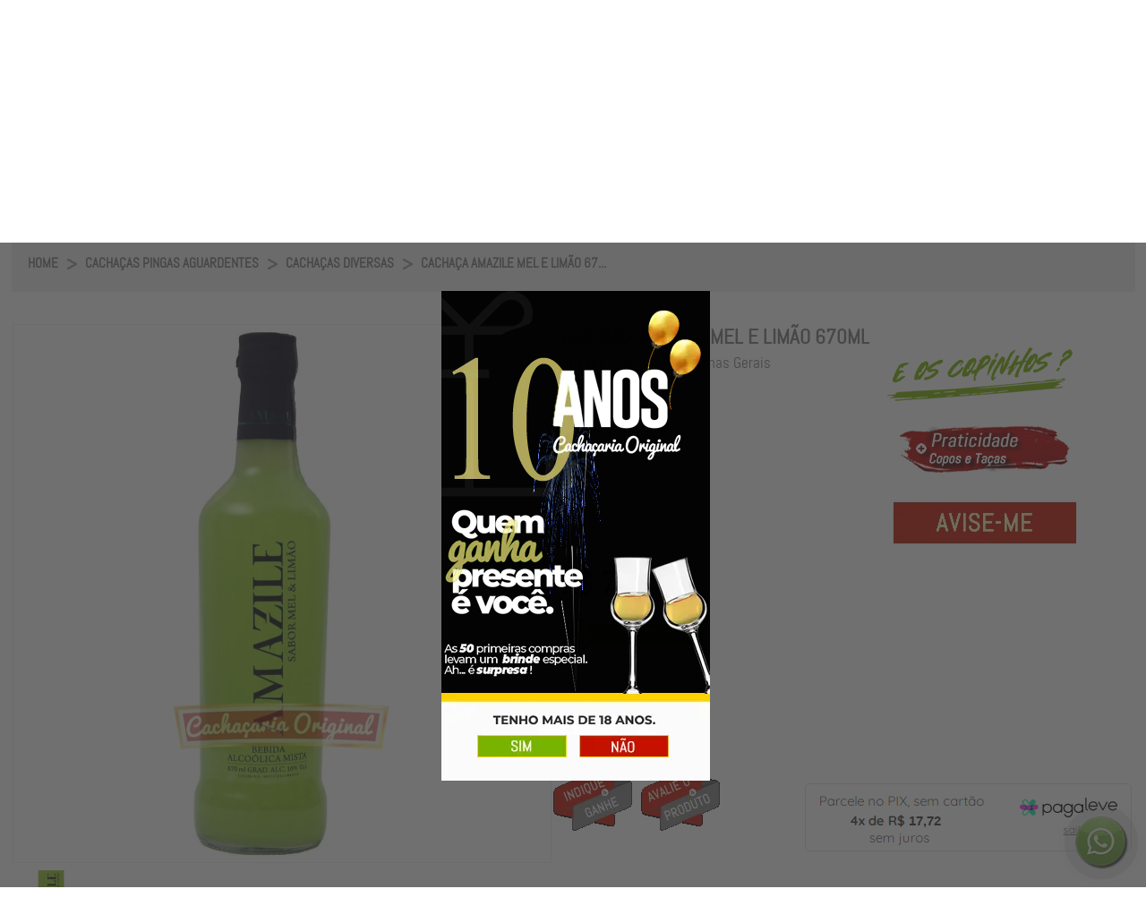

--- FILE ---
content_type: text/html; charset=Windows-1252
request_url: https://www.cachacariaoriginal.com/cachacas-pingas-aguardentes/cachacas-diversas/cachaca-amazile-mel-e-limao-670ml
body_size: 68952
content:

<!DOCTYPE html PUBLIC "-//W3C//DTD XHTML 1.0 Transitional//EN" "http://www.w3.org/TR/xhtml1/DTD/xhtml1-transitional.dtd">
<html xmlns="http://www.w3.org/1999/xhtml">
<head>

<!-- Google Tag Manager -->
<script>(function(w,d,s,l,i){w[l]=w[l]||[];w[l].push({'gtm.start':
new Date().getTime(),event:'gtm.js'});var f=d.getElementsByTagName(s)[0],
j=d.createElement(s),dl=l!='dataLayer'?'&l='+l:'';j.async=true;j.src=
'https://www.googletagmanager.com/gtm.js?id='+i+dl;f.parentNode.insertBefore(j,f);
})(window,document,'script','dataLayer','GTM-P5G78FW');</script>
<!-- End Google Tag Manager -->

<meta http-equiv="Content-Type" content="text/html; charset=utf-8" />

<meta property="og:locale" content="pt-BR">
<meta property="og:title" content='Cachaça Amazile mel e limão 670ml | Cachaçaria Original - Originalidade é a nossa marca' />
<meta property="og:description" content="Cachaça Amazile mel e limão 670ml  - Cachaçaria Original" />
<meta property="og:image" content="https://www.cachacariaoriginal.com/pingasecachacasoriginais/_ImagemProdutos/59794.jpg" />
<meta property="og:image:type" content="image/jpeg">
<meta property="og:image:width" content="1000">
<meta property="og:image:height" content="1000">
<meta property="og:url" content="https://www.cachacariaoriginal.com/cachacas-pingas-aguardentes/cachacas-diversas/cachaca-amazile-mel-e-limao-670ml">
<meta property="og:site_name" content="Cachaçaria Original">
<meta property="og:type" content="website">
<meta name="cs:page" content="product">
<meta property="product:price:amount" content="70.89" />
<meta property="product:price:currency" content="BRL" />


<meta name="robots" content="all" />
<meta name="SKYPE_TOOLBAR" content="SKYPE_TOOLBAR_PARSER_COMPATIBLE" />
<meta http-equiv="X-UA-Compatible" content="IE=edge,chrome=1" />


<link rel="canonical" href="https://www.cachacariaoriginal.com/cachacas-pingas-aguardentes/cachacas-diversas/cachaca-amazile-mel-e-limao-670ml" />
<title>Cachaça Amazile mel e limão 670ml | Cachaçaria Original - Originalidade é a nossa marca</title>
<meta name="keywords" content="cachaça, cachaça amazile, cachaça amazile mel, cachaça amazile mel e, cachaça amazile mel e limão, cachaça amazile mel e limão 670ml, churrasco, praia, amigos, caipirinha, alambique, cachaça artesanal, pinga, pinguco, salinas, madeiras, paraty, limao, festa, reuniao, vinho, jantar, lareira, mulher, balada, diversao, 670ml, alcoolica, amazile, cachaca, composta, envelhecimento, gerais, graduacao, madeira, mel, minas, origem, ouro, piranguinho, tipo, volume, marcas parceiras, cachaças diversas, cachaças de marcas diversas" /><meta name="author" content="Cachaçaria Original - Originalidade é a nossa marca" /><meta name="description" content="Cachaça Amazile mel e limão 670ml" /><meta name="copyright" content="Cachaçaria Original - Originalidade é a nossa marca" /><meta name="title" content="Cachaça Amazile mel e limão 670ml" /><meta http-equiv="content-language" content="pt-br" />

<!-- SCRIPT COMPONENTES WEBVENDA -->
<script src="/_js/jquery.js" type="text/javascript" language="javascript"></script>
<script src="/_js/Componentes.js" type="text/javascript"></script>
<script src="/pingasecachacasoriginais/_js/.detalhes.js" type="text/javascript"></script>




</head>
<body>
<div id='fundoGeralCentral2' style='display:none; top:0; left:0; width:100%; height:100%; background-color:transparent; width:300px; height:66px;position:absolute;top:50%;left:50%; margin-left:-100px; z-index:9999999999!important;'><img width='300' src='/pingasecachacasoriginais/_js/carregando/insta.gif' style='border:0;max-width:200px'/></div>
            <div id="fundoGeral2" style="display:none;z-index: 1000; border: none; margin: 0px; padding: 0px; 
width: 100%; height: 100%; top: 0px; left: 0px; opacity: 0.7; cursor: pointer; position: fixed; 
background-color: rgb(0, 0, 0);" title="Carregando..."></div>
<form name="Form1" method="post" action="./Detalhes.aspx?URL_Departamento=cachacas-pingas-aguardentes&amp;URL_Categoria=cachacas-diversas&amp;URL_Produto=cachaca-amazile-mel-e-limao-670ml&amp;Action=Detalhes" id="Form1">
<div>
<input type="hidden" name="__EVENTTARGET" id="__EVENTTARGET" value="" />
<input type="hidden" name="__EVENTARGUMENT" id="__EVENTARGUMENT" value="" />
<input type="hidden" name="__NomeViewState" id="__NomeViewState" value="6147e269-29ed-406a-aad6-d915632fcafe" />
<input type="hidden" name="__VIEWSTATE" id="__VIEWSTATE" value="" />
</div>

<script type="text/javascript">
//<![CDATA[
var theForm = document.forms['Form1'];
if (!theForm) {
    theForm = document.Form1;
}
function __doPostBack(eventTarget, eventArgument) {
    if (!theForm.onsubmit || (theForm.onsubmit() != false)) {
        theForm.__EVENTTARGET.value = eventTarget;
        theForm.__EVENTARGUMENT.value = eventArgument;
        theForm.submit();
    }
}
//]]>
</script>


<script src="js.axd?path=%2fWebResource.axd%3fd%3d3sFWttstQCpVsVXJD-tScgm9CdMPVcTwblNUuuyUJmfdUsujzha49un0gyuxvsxUni0oGoZ4kxa1zzm4UsrTlK6QiAA1%26amp%3bt%3d638285971360000000" type="text/javascript"></script>

<script type="text/javascript" src="/ajax/common.ashx"></script><script type="text/javascript" src="/ajax/VendaNet.EndUser.EndUserPage,VendaNet.ashx"></script><script type="text/javascript" src="/ajax/VendaNet.EndUser.WebStorePage,VendaNet.ashx"></script><script type="text/javascript" src="/ajax/VendaNet.EndUser.Loja_Detalhes,VendaNet.ashx"></script>
<script type="text/javascript">
//<![CDATA[
var __cultureInfo = {"name":"pt-BR","numberFormat":{"CurrencyDecimalDigits":2,"CurrencyDecimalSeparator":",","IsReadOnly":true,"CurrencyGroupSizes":[3],"NumberGroupSizes":[3],"PercentGroupSizes":[3],"CurrencyGroupSeparator":".","CurrencySymbol":"R$","NaNSymbol":"NaN (Não é um número)","CurrencyNegativePattern":9,"NumberNegativePattern":1,"PercentPositivePattern":1,"PercentNegativePattern":1,"NegativeInfinitySymbol":"-Infinito","NegativeSign":"-","NumberDecimalDigits":2,"NumberDecimalSeparator":",","NumberGroupSeparator":".","CurrencyPositivePattern":2,"PositiveInfinitySymbol":"+Infinito","PositiveSign":"+","PercentDecimalDigits":2,"PercentDecimalSeparator":",","PercentGroupSeparator":".","PercentSymbol":"%","PerMilleSymbol":"‰","NativeDigits":["0","1","2","3","4","5","6","7","8","9"],"DigitSubstitution":1},"dateTimeFormat":{"AMDesignator":"","Calendar":{"MinSupportedDateTime":"\/Date(-62135589600000)\/","MaxSupportedDateTime":"\/Date(253402300799999)\/","AlgorithmType":1,"CalendarType":1,"Eras":[1],"TwoDigitYearMax":2029,"IsReadOnly":true},"DateSeparator":"/","FirstDayOfWeek":0,"CalendarWeekRule":0,"FullDateTimePattern":"dddd, d\u0027 de \u0027MMMM\u0027 de \u0027yyyy HH:mm:ss","LongDatePattern":"dddd, d\u0027 de \u0027MMMM\u0027 de \u0027yyyy","LongTimePattern":"HH:mm:ss","MonthDayPattern":"d\u0027 de \u0027MMMM","PMDesignator":"","RFC1123Pattern":"ddd, dd MMM yyyy HH\u0027:\u0027mm\u0027:\u0027ss \u0027GMT\u0027","ShortDatePattern":"dd/MM/yyyy","ShortTimePattern":"HH:mm","SortableDateTimePattern":"yyyy\u0027-\u0027MM\u0027-\u0027dd\u0027T\u0027HH\u0027:\u0027mm\u0027:\u0027ss","TimeSeparator":":","UniversalSortableDateTimePattern":"yyyy\u0027-\u0027MM\u0027-\u0027dd HH\u0027:\u0027mm\u0027:\u0027ss\u0027Z\u0027","YearMonthPattern":"MMMM\u0027 de \u0027yyyy","AbbreviatedDayNames":["dom","seg","ter","qua","qui","sex","sáb"],"ShortestDayNames":["D","S","T","Q","Q","S","S"],"DayNames":["domingo","segunda-feira","terça-feira","quarta-feira","quinta-feira","sexta-feira","sábado"],"AbbreviatedMonthNames":["jan","fev","mar","abr","mai","jun","jul","ago","set","out","nov","dez",""],"MonthNames":["janeiro","fevereiro","março","abril","maio","junho","julho","agosto","setembro","outubro","novembro","dezembro",""],"IsReadOnly":true,"NativeCalendarName":"Calendário gregoriano","AbbreviatedMonthGenitiveNames":["jan","fev","mar","abr","mai","jun","jul","ago","set","out","nov","dez",""],"MonthGenitiveNames":["janeiro","fevereiro","março","abril","maio","junho","julho","agosto","setembro","outubro","novembro","dezembro",""]},"eras":[1,"d.C.",null,0]};//]]>
</script>

<script src="/ScriptResource.axd?d=irKh6fJhqJuDLeGlOt11p1EUNNZ36cm7Y2zSDA2WHuqu3Ndt8TR1pxyxMw6rR1zXVh-JIKGhPpgSzsaAjx-SZfWrW2C9BmjYXfVneHH0LauLrlghGZKFDUrBUS139nXvn9YSXw2&amp;t=f2cd5c5" type="text/javascript"></script>
<script src="/ScriptResource.axd?d=xcPu73DC8AQT7CVGpBdVkWHKnDuacZ3L1x4wj0WpiwBo3Wy4abHsP0kI2t4fD1dK56NWvfw-vQUWLs3VA6aGCF-02heJzjRCfo1RdAF4120_uHN50okeNJoC-4GHm0esyR1e8A2&amp;t=f2cd5c5" type="text/javascript"></script>
<script type="text/javascript">
//<![CDATA[
Sys.WebForms.PageRequestManager._initialize('ScriptManager1', 'Form1', [], [], [], 9999999, '');
//]]>
</script>

  <div id="topo">
    <span id="lblHeader"><noscript><iframe src="https://www.googletagmanager.com/ns.html?id=GTM-P5G78FW" height="0" width="0" style="display:none;visibility:hidden"></iframe></noscript><link rel="shortcut icon" type="image/x-icon" href="/pingasecachacasoriginais/favicon16.ico" sizes="16x16" /><link rel="shortcut icon" type="image/x-icon" href="/pingasecachacasoriginais/favicon32.ico" sizes="32x32" /><link rel="shortcut icon" type="image/x-icon" href="/pingasecachacasoriginais/favicon48.ico" sizes="48x48" /><link rel="shortcut icon" type="image/x-icon" href="/pingasecachacasoriginais/favicon128.ico" sizes="128x128" /><style>@font-face{font-display: swap; font-family:'Abel';src:url('/pingasecachacasoriginais/_fontes/abel/abel-regular-webfont.woff2')format('woff2'),url('/pingasecachacasoriginais/_fontes/abel/abel-regular-webfont.woff')format('woff');font-weight:normal;font-style:normal;}a.prev{background:url(/pingasecachacasoriginais/_images/buttons/TBOX_esquerda.png) no-repeat transparent;width:30px;height:90px;display:block;position:absolute;top:85px}a.next{background:url(/pingasecachacasoriginais/_images/buttons/TBOX_direita.png) no-repeat transparent;width:30px;height:90px;display:block;position:absolute;top:85px}a.prev,a.next{top:0}.list_carousel a.prev,.list_carousel a.next{top:0}a.next{right:-30px}a.prev{left:-30px}a.prev span,a.next span,a.play span,a.pause span{display:none}#placeholder{min-width:890px}.container{width:938px}#wrapper{margin-top:0;padding-bottom:0}.tituloDestaques{color:#005219;font-family:'Abel',sans-serif;font-size:25px;height:20px;text-transform:uppercase;width:100%;letter-spacing:.4em;display:block;text-align:left;vertical-align:middle;color:#fff;color:#005219;padding-top:5px;text-align:center}.tituloDestaques2{color:#e8d108;font-family:'Abel',sans-serif;font-size:30px;height:60px;text-transform:uppercase;width:100%;display:block;vertical-align:middle;padding-top:5px;text-align:center}.tituloDestaques3{color:#777;font-family:'Abel',sans-serif;font-size:20px;height:72px;text-transform:uppercase;width:100%;display:block;vertical-align:middle;padding-top:10px;text-align:center}.tituloDestaquesSEGURO{color:#005219;font-family:'Abel',sans-serif;font-size:13px;font-weight:700;height:20px;text-transform:uppercase;width:100%;display:block;text-align:right;vertical-align:middle;margin-bottom:-15px}.foto_produto img{height:290px!important;text-align:center;width:290px;border:1px!important;border-style:solid!important;text-decoration:none;border:0px!important}.foto_produto{height:290px;text-align:center;width:290px}#foto_produto{height:21px}.PrecoProduto{padding-bottom:0px!important;font-family:'Abel',sans-serif;font-size:50px;color:#777;text-align:center}a{text-decoration:none}.textotituloLINKS:hover{text-decoration:none;color:#EED608}.textologin2:hover{text-decoration:none;color:#777}body{margin:0 auto;padding:0}.textotitulomenu{font-family:'Abel',sans-serif;font-size:20px;color:#fff}.textotitulomenumenor{font-family:'Abel',sans-serif;font-size:15px;color:#FFF}.textoTELEVENDAS{font-family:'Abel',sans-serif;font-size:30px;color:#005219}.textotituloLINKS{font-family:'Abel',sans-serif;font-size:21px;color:#fff;text-align:center}.textotituloEspiar{font-family:'Abel',sans-serif;font-size:25px;color:#005219;text-align:left;text-decoration:underline}.textoCarrinho{font-family:'Abel',sans-serif;font-size:17px;color:#005219}.textologin{font-family:'Abel',sans-serif;font-size:20px;color:#005219;text-align:center}.textologin2{font-family:'Abel',sans-serif;font-size:17px;color:#005219;text-align:center;text-decoration:none}.inputtexto{float:left;padding:5px 5px 5px 5px;margin-top:0;margin-left:3px;border:1px solid #777;-moz-border-radius:5px;-webkit-border-radius:5px;border-radius:5px;-moz-box-shadow:inset 0 5px 0 #ccc,inset 0 6px 0 #989898,inset 0 13px 0 #dfdede;font-family:'Abel',sans-serif;font-size:20px;background-color:#FFF;color:#005219}.mMenu{list-style:none;list-style-type:none}img{border:0}img.bandeira,#ver_produtos_carrinho{cursor:pointer}#ShoppingCart{float:left;padding:0 20px;margin-right:80px}.valor_carrinho{bottom:8px;position:relative}#CarrinhoBarra{float:left;padding:10px}.sacolaCompras{float:left;display:block}#topo{width:100%;height:auto}#header{width:1255px;height:215px;position:relative;margin:0 auto;padding-top:10px}#logo{width:110px;height:110px;float:left;margin-bottom:5px}#tele_cadastro{width:350px;height:77px;float:left;margin-right:50px;position:relative}#televendas_chat{width:auto;height:39px;margin-top:20px}.televendaschat{color:#778590;font-size:11px;font-weight:700;text-decoration:none}#cx_login{float:left}#carrinho_compras{width:112px;height:80px;background-image:url(/pingasecachacasoriginais/_images/header/carrinho.png);float:right;right:0;position:absolute;top:34px}li.marcas a img{margin-right:20px}.marcas{border-left:1px solid #7E7E7E;border-right:1px solid #7E7E7E;bottom:0;margin:0;padding:4px 15px;position:relative}.menu_one{padding:6px 53px 6px 0;color:#FFF;font-size:11px}.menu_two{padding:6px 32px 6px 0;color:#FFF;font-size:11px}.menu_tree{padding:6px 10px 6px 0;color:#FFF;font-size:11px}#menu{float:left;clear:both;height:40px;position:relative;z-index:9}#menu_casa{width:1255px;height:30px;position:relative;float:left;z-index:99}#menu_casa a{font-family:'Abel',sans-serif;font-size:11px;font-weight:400;color:#FFF;text-decoration:none;padding:5px 2px;margin:0}#menu_casa a:hover{color:#000;background-color:#fff}#menu_casa ul li:hover{background-color:#FFF;color:#000000!important}#menu_casa li:hover a{color:#000000!important;padding:5px 2px;margin:0}.marcas2{border-left:1px solid #7E7E7E;border-right:1px solid #7E7E7E;bottom:0;margin:0;padding:4px 15px;position:relative}li.marcas2 a:hover{background-color:transparent!important;color:#FFFFFF!important;text-decoration:underline!important}#menu_casa img{display:inline;vertical-align:middle}#menu_casa ul{list-style:none;margin:1px 0 0 0}#menu_casa ul li{display:inline!important}div#menu_casa ul li.departamentos{display:inline-block!important}div#menu_casa ul li.menu_one{display:inline-block!important}div#menu_casa ul li.marcas{display:inline-block!important}#menucategorias ul li{display:table!important}#redes_sociais{width:150px;height:60px;float:left;margin-left:100px;font-family:'Abel',sans-serif;font-size:11px;margin-bottom:3px;margin-right:145px}#redes_sociais ul{list-style:none;margin:4px 0 0 0;padding:0;text-align:center}#redes_sociais ul li{display:inline}#barra_busca{background-color:#292929;height:25px;width:100%;position:relative}#corpo_barra_busca{width:1255px;color:#FFF;font-size:11px;font-family:'Abel',sans-serif;margin:0 auto}.atendimento{font-size:11px;color:#FFF;font-family:'Abel',sans-serif;float:left;margin:0}#corpo_barra_busca a{color:#FFF;font-size:11px;font-family:'Abel',sans-serif;padding:5px;float:right}#corpo_barra_busca img{float:right}#mensagem_rapida{width:100%;height:45px;background-image:url(/pingasecachacasoriginais/_images/header/banner_rapida.gif);background-repeat:no-repeat;background-position:center center;background-color:#778590;float:left}.bt_pesquisar{position:relative;width:auto;float:left;margin-left:5px;MARGIN-LEFT:-41PX}.bt_pesquisar_footer{margin-top:8px;position:absolute;right:20px;width:auto;float:right}#prod{border:medium none;float:left}#pdep_visible{background-image:url(/pingasecachacasoriginais/_images/header/select.png);background-position:right center;background-repeat:no-repeat;float:right;height:30px;margin-right:6px;width:80px}#pdep{float:left;height:20px;opacity:0;position:absolute;right:0;text-align:left;top:5px;width:170px}.forms_busca{position:absolute;width:520px;left:0}.titulo_banner{left:0;position:absolute;z-index:77777799}li.slider-open img.titulo_banner{display:none}#banner_rodape_lojas{width:971px;margin:0 auto}li.slider-closed strong{display:none}#example10 li{position:relative}#example10 div.slider-bg{background:#000;top:398px;height:102px;width:667px;left:0;position:absolute;z-index:10;opacity:.5;filter:alpha(opacity=60)}#example10 div.slider-info{top:398px;height:72px;left:0;position:absolute;width:65px;z-index:15;padding:15px}#example10 div.slider-info strong{font-size:18px;color:#fff;margin-bottom:5px}#example10 div.slider-info p{display:none;font-size:12px;line-height:14px;color:#fff;margin:0!important}#example10 li.slider-open div.slider-info{width:570px}#example10 li.slider-open div.slider-info strong{font-size:22px}#example10 li.slider-open div.slider-info p{display:block}.bordageral_cinza{background:transparent;width:100%}.gourmet .b1,.gourmet .b2,.gourmet .b3,.gourmet .b4,.gourmet .b1b,.gourmet .b2b,.gourmet .b3b,.gourmet .b4b{display:block;overflow:hidden;font-size:1px}.gourmet .b1,.gourmet .b2,.gourmet .b3,.gourmet .b1b,.gourmet .b2b,.gourmet .b3b{height:1px}.gourmet .b2,.gourmet .b3,.gourmet .b4{border-left:1px solid #9F9C93;border-right:1px solid #9F9C93}.gourmet .b1{margin:0 5px;background:#9F9C93}.gourmet .b2{margin:0 3px;border-width:0 2px;background:#9F9C93}.gourmet .b3{margin:0 2px;background:#9F9C93}.gourmet .b4{height:2px;margin:0 1px;background:#9F9C93}.gourmet .content_cinza{display:block;background:none;border-left:1px solid #9F9C93;border-right:1px solid #9F9C93;color:#000;font-family:'Abel',sans-serif;font-size:12px;font-weight:700}.bordageral_cinza{background:transparent;width:100%}.presente .b1,.presente .b2,.presente .b3,.presente .b4,.presente .b1b,.presente .b2b,.presente .b3b,.presente .b4b{display:block;overflow:hidden;font-size:1px}.presente .b1,.presente .b2,.presente .b3,.presente .b1b,.presente .b2b,.presente .b3b{height:1px}.presente .b2,.presente .b3,.presente .b4{border-left:1px solid #B2AFAA;border-right:1px solid #B2AFAA}.presente .b1{margin:0 5px;background:#B2AFAA}.presente .b2{margin:0 3px;border-width:0 2px;background:#B2AFAA}.presente .b3{margin:0 2px;background:#B2AFAA}.presente .b4{height:2px;margin:0 1px;background:#B2AFAA}.presente .content_cinza{display:block;background:none;border-left:1px solid #B2AFAA;border-right:1px solid #B2AFAA;color:#000;font-family:'Abel',sans-serif;font-size:12px;font-weight:700}.bordageral_cinza{background:transparent;width:100%}.infantil .b1,.infantil .b2,.infantil .b3,.infantil .b4,.infantil .b1b,.infantil .b2b,.infantil .b3b,.infantil .b4b{display:block;overflow:hidden;font-size:1px}.infantil .b1,.infantil .b2,.infantil .b3,.infantil .b1b,.infantil .b2b,.infantil .b3b{height:1px}.infantil .b2,.infantil .b3,.infantil .b4{border-left:1px solid #C1C1B9;border-right:1px solid #C1C1B9}.infantil .b1{margin:0 5px;background:#C1C1B9}.infantil .b2{margin:0 3px;border-width:0 2px;background:#C1C1B9}.infantil .b3{margin:0 2px;background:#C1C1B9}.infantil .b4{height:2px;margin:0 1px;background:#C1C1B9}.infantil .content_cinza{display:block;background:none;border-left:1px solid #C1C1B9;border-right:1px solid #C1C1B9;color:#000;font-family:'Abel',sans-serif;font-size:12px;font-weight:700}#menu_left{width:220px;height:auto}.categorias{width:220px;height:50px}.tx_categorias{margin:0;font-family:'Abel',sans-serif;font-size:30px;font-weight:400;color:#FFF}.tx_dicas{padding:10px;font-family:'Abel',sans-serif;font-size:12px;color:#000}#botoes{width:195px;height:auto}.conteudo_menu ul.mais_buscados{list-style:none;padding:0;margin-top:2px}.conteudo_menu ul.mais_buscados li{text-align:right;border-bottom:2px solid #9E175C;height:50px;position:relative}.conteudo_menu ul.mais_buscados li a{color:#990D54;float:left;font-family:'Abel',sans-serif;font-size:11px;font-weight:700;position:absolute;right:0;text-decoration:none;top:20px}.conteudo_menu ul.mais_buscados li a:hover{text-decoration:underline;text-align:right}.conteudo_menu ul.mais_buscados li img{text-decoration:none;float:left}.link_dicas{background-color:#990B53;color:#FFF;text-align:center;font-size:14px;margin:0}.cab_titulo_menu{width:195px;height:30px;border-bottom:1px solid #903;background-image:url(/pingasecachacasoriginais/_images/menuL/seta_desce.png);background-repeat:no-repeat;background-position:right}.titulo_menu{font-family:'Abel',sans-serif;font-size:12px;color:#666;margin-left:10px;cursor:pointer;padding-top:7px}.lista{position:relative;width:195px;height:auto}.lista ul{list-style:none;padding:0;margin:0 0 0 20px}.lista ul li{list-style:none;padding:5px 0;color:#FFF}.lista ul li a{font-family:'Abel',sans-serif;font-size:12px;color:#FFF;margin-left:10px;cursor:pointer;padding-top:7px}.lista ul li a:hover{text-decoration:underline}#block3{background:blue}button{background:none repeat scroll 0 0 transparent;border:medium none;cursor:pointer;padding:0;text-align:left;width:195px;height:32px}.cab_titulo_menu a{text-decoration:none}.cab_titulo_menu a:hover{text-decoration:underline}#menu_right{width:158px;height:auto}#newsletter{width:158px;height:auto;background-color:#F1F2ED}.cab_news{background-color:#778590;height:36px;font-family:'Abel',sans-serif;font-size:16px;color:#FFF}.corpo_news{width:158px;height:auto;background-color:#F1F2ED}#banner_um{width:158px;height:auto;margin-top:10px;text-align:center;font-family:'Abel',sans-serif;font-size:16px;font-weight:700;color:#000}#banner_ultimo{width:158px;height:auto;margin-top:60px;text-align:center;font-family:'Abel',sans-serif;font-size:16px;font-weight:700;color:#000}.tx_news{padding:10px;font-size:14px;font-weight:700;font-family:'Abel',sans-serif}.tx_corpo_news{padding:5px;font-size:11px;color:#666;font-family:'Abel',sans-serif;margin-left:4px}#banner_ultimo a{text-decoration:none;color:red;font-weight:700}#banner_ultimo a:hover{text-decoration:underline;color:red;font-weight:700}.bt_cadastrar_news{margin:0}.footer{width:100%;height:auto}.barra_footer{width:100%;height:70px;background-color:#810B48}.corpo_barra_footer{height:40px;left:50%;margin-left:-490px;position:absolute;width:1255px}#chat_footer{float:left;font-family:'Abel',sans-serif;font-size:12px;color:#FFF;font-weight:700;height:auto;margin-top:12px;margin-left:20px;padding-top:8px;width:120px;height:45px;background-image:url(/pingasecachacasoriginais/_images/footer/bg_chat.png);background-repeat:no-repeat}.img_chat{bottom:20px;float:right;position:relative}#busca_footer{width:620px;height:40px;background-image:url(/pingasecachacasoriginais/_images/footer/bg_busca.gif);background-repeat:no-repeat;float:left;margin-top:13px;margin-left:20px;position:relative}.tx_busca{font-family:'Abel',sans-serif;font-size:12px;font-weight:700;color:#777;text-align:left;padding:3px 40px}#busca_footer img{right:0;position:absolute}#televendas_footer{background:url(/pingasecachacasoriginais/_images/footer/bg_chat.png) no-repeat;height:45px;float:left;margin-top:12px;margin-left:40px;text-align:left;width:120px}.tx_televendas{color:#778590;font-family:'Abel',sans-serif;font-size:12px;font-weight:700;position:relative;margin:0 4px;float:right;padding:0}.rodape{width:100%;height:110px;padding-top:15px;background:url(/pingasecachacasoriginais/_images/footer/bg_rodape.png) repeat-x center top #e8e7e7}#conteudo_rodape{width:1255px;margin:0 auto}.institucional{width:19%;height:auto;margin:0;padding:0;float:left;text-align:left}.tx_institucional{font-family:'Abel',sans-serif;font-size:14px;font-weight:400;color:#FFF;display:block;text-align:left}.institucional ul{color:#000;padding:0;margin-left:15px;margin-top:10px;margin-bottom:0}.institucional ul li{color:#000;font-family:'Abel',sans-serif;font-size:14px;list-style:disc;color:#FFF}.institucional ul li a{color:#FFF;font-family:'Abel',sans-serif;font-size:12px;text-decoration:none}.institucional ul li a:hover{text-decoration:underline}.institucional p{margin:15px}.img_titulo{float:left;position:relative;bottom:5px}.formas_pagamento{width:250px;height:auto;margin-top:10px;float:left}.tx_formas_pagamento{font-family:'Abel',sans-serif;font-size:12px;color:#000}.redes_sociais{width:290px;height:auto;margin-top:10px;float:left}.redes_sociais a img{float:right;margin:10px 5px}.redes_sociais ul{color:#000;list-style:none;margin-top:15px;_margin-top:0}.redes_sociais ul li{color:#000;font-family:'Abel',sans-serif;font-size:14px;font-weight:700;height:22px;margin-top:8px;_margin-top:4px}.redes_sociais ul li a{color:#000;font-family:'Abel',sans-serif;font-size:14px;font-weight:700;text-decoration:none;height:22px}.redes_sociais ul li a:hover{color:#000;font-family:'Abel',sans-serif;font-size:14px;font-weight:700;text-decoration:underline}.redes_sociais ul li img{bottom:5px;float:left;margin-right:20px;position:relative}#redes_sociais h2{font-family:'Abel',sans-serif;color:#000;border-bottom:1px solid #333;font-size:12px;text-align:center;margin:10px;padding-bottom:5px}.seguranca{width:100%;height:auto;float:left;margin-top:15px;padding:15px 0 30px 0}.site_seguro{width:500px;height:auto;float:left;margin-top:25px}.tx_site_seguro{font-family:'Abel',sans-serif;color:#3B3B3B;font-size:12px;font-weight:700;float:left;margin-left:10px}.tx_site_seguro a{font-family:'Abel',sans-serif;color:#3B3B3B;font-size:12px;font-weight:700;float:left;margin-left:10px}.tx_site_seguro a:hover{font-family:'Abel',sans-serif;color:#3B3B3B;font-size:12px;font-weight:700;float:left;margin-left:10px;text-decoration:underline}.tx_corpo_siteseguro{bottom:10px;color:#3B3B3B;float:left;font-family:'Abel',sans-serif;font-size:10px;left:10px;position:relative;text-align:left}.centraliza_site_seguro{width:1000px;left:50%;margin-left:-500px;position:relative}.certificados{width:auto;height:auto;float:right}.img_site_seguro{float:left}.img_ebit{margin-top:10px;margin-left:15px}.img_certificados{margin:5px 0}.logo_webvenda{float:right;margin-right:30px}.img_webvenda{margin-top:0 px;margin-left:20px}#facebook{position:relative;float:left;margin-top:10px}.linha{height:140px;width:50px;background-image:url(/pingasecachacasoriginais/_images/footer/linha_rosa.png);background-repeat:no-repeat;background-position:center center;float:left;margin-top:15px}.forms_busca_footer{position:relative;margin:10px 29px;width:340px;border:none;background:transparent;font-family:'Abel',sans-serif;font-size:11px;color:#778590}#fundo_produtos{width:100%;min-height:auto}#menudireito{float:left;margin-right:0;padding-top:62px;width:240px;z-index:0!important}#Conteudo{width:1255px;margin:0 auto;height:auto;background-color:#FFF}#rodape{float:left;width:100%}.destaque{bottom:1px;position:relative;float:left;border-radius:3px}.textoSecao{padding:10px;font-family:'Abel',sans-serif;font-size:14px;font-weight:700;color:#FFF;position:relative;top:10px}#left_scroll,#right_scroll{float:left;height:130px;width:20px;z-index:999!important}#left_scroll img,#right_scroll img{border:0;cursor:pointer;cursor:hand;z-index:999!important}.Caixa_Produto{background-color:#FFF;margin-right:5px;padding-top:5px;z-index:78;text-transform:uppercase!important}.desc_loja{margin-top:5px;padding-bottom:0px!important;font-family:'Abel',sans-serif;font-size:14px!important;color:#777;text-align:center;height:50px!important;position:relative!important;font-weight:bold!important;min-height:65px!important}#PnlVistos .desc_loja{height:40px!important}.textoDescricao{padding-bottom:0px!important;font-family:'Abel',sans-serif;color:#005219;text-align:left;padding-left:1px;font-size:13px!important;padding-top:5px!important;height:75px!important}.lnkAddLista{position:relative;float:left}.preco1{font-family:'Abel',sans-serif;font-weight:700;font-size:11px;color:#1C1A1B;margin-top:20px;margin-bottom:5px}.AdcionarAoCarrinho{background-image:url(/pingasecachacasoriginais/_images/produtos/bt_comprar_off.png);background-position:center center;background-repeat:no-repeat;height:30px!important;width:95px!important;float:left;padding-left:0}.AdcionarAoCarrinho:hover{background-image:url(/pingasecachacasoriginais/_images/produtos/bt_comprar_on.png)}#pnlSaudacaoClientePagina{float:right;left:25px;position:relative;width:160px;z-index:999;background-color:#535352;color:#FFF;padding:4px;border-radius:3px}#textoSecao{font-family:'Abel',sans-serif;font-size:18px;color:#777}.nome_secao_caixa{font-family:'Abel',sans-serif;font-size:20px;color:#777}.nome_secao_caixa_institucional{font-family:'Abel',sans-serif;font-size:25px!IMPORTANT;margin-bottom:8px;padding:8px 14px;font-weight:bold!IMPORTANT;background-color:#77b000;color:#EEE;border-radius:5px;-moz-border-radius:5px;-o-border-radius:5px;-webkit-border-radius:5px;-khtml-border-radius:5px}.barra_migalhas_manual{color:#000;font-family:'Abel',sans-serif;font-size:12px;font-weight:400;margin:0;text-decoration:none}.barra_migalhas_manual a:link{font-family:'Abel',sans-serif;font-size:12px;color:#000}#institucional_esquerdo{background-color:#545454;border-radius:5px;-moz-border-radius:5px;-o-border-radius:5px;-webkit-border-radius:5px;-khtml-border-radius:5px;float:left;padding:20px;width:220px;margin-bottom:20px}#institucional_esquerdo p{color:#fff;font-family:'Abel',sans-serif;font-size:12px;line-height:20px}#institucional_esquerdo ul{list-style-type:disc;margin-top:5px;color:#fff}#institucional_esquerdo ul li a:link{color:#fff;font-family:'Abel',sans-serif;font-size:12px;text-decoration:none}#institucional_esquerdo ul li a:hover{color:#fff;text-decoration:underline}#institucional_esquerdo ul li a:visited{color:#fff;text-decoration:none}#institucional_direito{float:right;padding-right:10px;width:706px}#area_texto{padding:6px 16px}.texto_institucional{font-family:'Abel',sans-serif;font-size:14px;font-weight:lighter;padding-bottom:15px;color:#777777!IMPORTANT}.lista_institucional{font-family:'Abel',sans-serif;font-size:12px;font-weight:lighter;line-height:16px;text-align:justify}.lista_institucional li{padding-bottom:10px}.lista_marcador{list-style-type:disc;font-family:'Abel',sans-serif;font-size:12px;line-height:23px;font-weight:lighter;line-height:16px;text-align:justify}.secao_faq{font-weight:700;font-size:14px;font-family:'Abel',sans-serif;margin-left:5px;padding-bottom:5px}.sub_loja{width:100%;display:block}.sub_loja span{display:block}.sub_cidade{display:block}.botoes{width:145px;margin-left:432px}.sub_spp{margin-left:10px;cursor:pointer}.sub_spp:hover{text-decoration:underline}.tx_institucionais p a{color:#000;font-family:'Abel',sans-serif;font-size:12px}.tx_institucionais p a:hover{color:#000;font-family:'Abel',sans-serif;font-size:12px;text-decoration:underline}#MeioProdutos_detalhes{display:block;background-color:#FFF;overflow:hidden;position:relative}.MapaNavegação{background-color:#D7EFF7;height:4px}#imgSecao{float:left}#textoSecao{font-size:22px;font-weight:400}.nome_secao_caixa_detalhes{font-family:Verdana;font-size:14px!important;font-weight:700;padding:8px;color:#FFF;background-color:#980C55}#fotos{position:inherit;float:left}#ImagensExtras{float:left}#ImagensExtras ul li{display:inline;margin-right:5px}#foto_secundaria{float:left;height:100px;margin:5px;width:100px}.txtdescricaolonga p{color:#777777!important;font-family:'Abel',sans-serif!important}#infdetalhes{color:#005219!important;font-size:20px!important;font-family:'Abel',sans-serif!important;overflow:auto!important;padding-right:5px!important}.espiarParcelamento{font-family:'Abel',sans-serif;font-size:15px;color:#005219;text-align:left}#preco_loja{font-family:'Abel',sans-serif;font-size:16px;font-weight:700;color:#777}.DescontoAvista{color:#000;font-weight:400;font-size:14px;font-family:'Abel',sans-serif}div.meiospagamentos span.preco2{color:#666;font-size:10px;font-weight:400}div.meiospagamentos strong{font-size:14px;color:#000;font-family:'Abel',sans-serif;font-weight:700}.AVista_detalhe{background-image:url(/pingasecachacasoriginais/_images/home/a_vista4.PNG);background-repeat:no-repeat;width:270px;height:200px;float:right;margin-left:-10px;display:none!important}#botao_comprar{margin:10px 0}.inputAddCarrinho{font-size:11px;color:#fff;width:21px;height:17px;border:solid 1px #e9e9e9}.inputAddCarrinho{font-size:14px;color:#000;width:50px;height:30px;border:1px solid #e9e9e9;display:inline;font-weight:400;padding-left:3px}.prazo{border-bottom:1px solid #777;color:#A42A29;font-family:'Abel',sans-serif;font-size:16px;font-weight:700}.tx_prazo{color:#000;font-family:'Abel',sans-serif;font-size:14px}.desconto .semjuros{display:block}.desconto .semjuros{display:block}.detalhes_TituloInfoAdicional{font-weight:400;font-size:16px;color:#000;margin-left:10px}.detalhes_InfoAdicional{font-weight:400;font-size:14px!important;font-family:'Abel',sans-serif!important;color:#000;margin-left:10px;width:760px}.detalhes_InfoAdicional span{font-family:'Abel',sans-serif!important;font-size:12px!important;text-align:justify}#MeioProdutos_detalhes hr{color:#CCC}#formas_pagamento{color:#777;font-family:'Abel',sans-serif;font-size:14px;width:250px;margin-left:0;margin-top:188px}#prazo_entrega{float:left;margin-top:70px;position:relative;right:0;width:200px}#prazo_entrega p{text-align:left}#sociais{display:none;margin-top:20px}#pagamento_prazo{float:right;min-height:170px;position:relative;right:50px;bottom:100px}#caracteristicas_produto{float:left;padding-top:10px;position:relative}#conteudo_conteudo_detalhes{height:auto}#Conteudo_detalhes{height:auto;left:50%;margin-left:-500px;position:relative;width:1000px}#fundo_produtos_detalhes{overflow:hidden}#MeioProdutos_detalhes h2{font-size:13px!important;height:28px;font-weight:700;font-family:'Abel',sans-serif!importantcolor:#777777!important}.style10{color:red}#InfoDetalhadas{text-align:justify!important}.tabs{margin:0;_margin-bottom:20px;padding:7px 0 0 9px}.tabs ul{padding:0;margin:0;border:0 none;list-style-image:none;list-style-position:outside;list-style-type:none;clear:both;margin-bottom:-120px;min-height:29px;padding-bottom:132px}.tabs ul li{padding:0;margin:0;float:left;margin-right:-10px;margin-top:3px;padding:0 8px 0 0;position:relative}.tabs ul li a{color:#000;display:block;font-size:14px;padding:8px 10px 2px 20px}.tabs ul li.selected{font-size:120%;font-weight:400;margin-bottom:-29px;margin-right:-7px;margin-top:-7px;z-index:999}.tabs ul li.selected a{font-family:'Abel',sans-serif;font-size:15px!important;color:#005219;padding:10px 10px 10px 20px}#InfoDetalhadas .tabs ul li.selected a{font-family:'Abel',sans-serif;font-size:15px!important}#InfoDetalhadas .Conteudo *{font-size:100%}#InfoDetalhadas_Conteudo{font-family:'Abel',sans-serif;font-size:15px!important}#InfoDetalhadas_Conteudo a{font-family:'Abel',sans-serif;font-size:15px!important;text-decoration:none}#InfoDetalhadas_Conteudo,.tabs .Conteudo{font-family:'Abel',sans-serif;font-size:15px!important}.tabs .conteudooculto,.oculto,.Oculto{display:none}img,ul,a,fieldset,iframe{border:0 none;list-style-image:none;list-style-position:outside;list-style-type:none;z-index:999}#InfoDetalhadas ul{margin-top:0;margin-left:0;padding-left:0}#iframeOpiniao{display:none;height:370px;width:100%}#Opiniao_Conteudo .Opinioes .Opiniao{padding:5px;display:none}#Opiniao_Conteudo .Opinioes .Opiniao:first-child{display:block}#Opiniao_Conteudo .Avaliacao{color:transparent}#Opiniao_Conteudo .Opinioes .Opiniao .Cliente{font-weight:700}#Opiniao_Conteudo .Opinioes .Opiniao .MaisOpinioes{float:right;position:relative;top:20px}.tabs .Botoes{float:right;margin:0 15px;padding-top:10px;_padding-top:30px;position:relative;z-index:999}#politica_entrega{background-color:#FFF;color:#000;font-family:'Abel',sans-serif;font-size:12px;width:780px;position:fixed;top:40%;left:50%;margin-left:-390px;margin-top:-125px;padding:25px}#space{height:12px}.topico{text-align:left;background-repeat:no-repeat;height:15px}.txtremetentepresenteado{width:450px;margin-top:5px}.txtmensagem{width:470px;height:150px}.atual{background:none!important;font-weight:bold!important}.atual:hover{text-decoration:none!important;color:#777}#lblQuantidade{padding:0 5px}#lblQuantidadePaginas{padding:0 5px}h1.atual{margin:0!important}.btnLogarFacebook{background-image:url(/_img/imgCarrinhoNovo/containers/btnLogarFacebook.jpg);width:218px;height:39px}.btnCadastrarFacebook{background-image:url(/_img/imgCarrinhoNovo/containers/btnCadastroFacebook.jpg);width:218px;height:39px}@charset "utf-8";#conteudohome{width:100%;height:424px;margin:0 auto}#conteudointernas{width:1003px;margin:0 auto;margin-top:32px}#internasinstitucional{width:623px;float:right;margin-right:34px}#formularios{float:left;position:relative;width:640px;height:310px;overflow:hidden}.formulario{width:640px;height:310px;float:right;padding-top:10px}#internasmidia{float:right;margin-right:34px;margin-top:6px;width:932px}#textomidia{width:932px;height:65px;margin:0 0 -80px 0;*margin:0 0 -50px 0}#assuntosmidia{width:932px;margin-top:62px;*margin-top:75px}#videosmidia{width:306px;height:200px;float:left;clear:both}#video{position:absolute;width:306px;height:172px;z-index:1}#textovideo{position:absolute;width:296px;height:101px;background-image:url(topo_videos.png);background-repeat:no-repeat;padding:16px 0 0 10px;margin-top:160px;z-index:2}#textovideo h3{width:100%;margin-bottom:21px}#anunciosreleases{width:600px;height:338px;float:left}#anuncios{width:600px;margin-top:-3px}#conteudogeralhome{width:100%;background-position:top;background-repeat:no-repeat}#conteudogeral{width:100%}#conteudogeralcadastro{width:100%;background-color:#1E1915}#conteudogeralmidia{width:100%;background-color:#1E1915}#rodape{width:100%;height:148px;clear:both}#dadosrodape{position:relative;width:943px;height:30px;margin:0 auto;top:95px}#capicilin2010{position:relative;width:86px;height:20px;float:left}#menusrodape{position:relative;width:194px;height:20px;float:right}.logo{float:right;margin:6px 45px 0 0}.setabaixar{margin:8px 0 0 8px}p.rodape,p.rodape a,p.rodape{font-size:11px;font-weight:none;color:#BBB2B0;text-decoration:none}p.rodape a:hover{font-size:11px;font-weight:none;color:#BBB2B0;text-decoration:underline}p.vertodas,p.vertodas a{font-size:11px;font-weight:none;color:#777;text-decoration:none;margin-top:3px}p.vertodas a:hover{color:#fff}p.detalhescontato,p.detalhescontato a{font-size:11px;font-weight:none;color:#fff;text-decoration:none}p.detalhescontato a:hover{color:#fff}h1,h2,h3,h4{font-weight:400}#todoform{font:12px 'Abel',sans-serif;color:#fff;float:left}#todoform th{background:#515151;padding:3px;font:11px 'Abel',sans-serif;float:left}#todoform label{float:left}#todoform td{padding:3px}#todoform input{background:#515151;border:1px solid #515151;color:#fff;font-size:11px;float:left}#todoform textarea{border:1px solid #515151;background:#515151;color:#fff;font-weight:100;font:11px 'Abel',sans-serif;float:left}#todoform input.botao{background:#515151;color:#fff;padding:5px 7px 5px 7px;border:0;float:left}#titulo{width:auto}#linguas{position:relative;width:168px;height:80px;float:right;right:24px;top:-2px}#linguas ul{margin:0;padding:0;list-style-type:none}#linguas li.idiomaprincipal{float:right;display:inline}#linguas li.idiomaprincipal a.linguas{float:right;display:inline;text-decoration:none}#linguas a.linguas{width:168px;height:80px;background:url(bglinguas.png) 0 0 no-repeat;margin:0 0 0 0}#linguas li:hover{background:url(bglinguas.png) 0 -74px no-repeat}#linguas li.current a.linguas{background:url(bglinguas.png) 0 -74px no-repeat}#linguas li:hover .menulinguas{display:block}.menulinguas{width:170px;height:212px;padding:10px 0 0 0;font:11px 'Abel',sans-serif;text-align:left;background-image:url(bg_menu_linguas.png);background-repeat:repeat-y;float:right;background-color:#333;margin-top:3px;display:none;position:absolute;z-index:1000;top:70px}.menulinguas ul{list-style:none;margin:0;padding:0 0 0 0}.menulinguas li{width:170x;margin:0;padding:0}.menulinguas li a{display:block;padding:5px 5px 5px 20px;color:#E0D1CE;text-decoration:none}.menulinguas li a:hover{background-color:#EDF7FC;color:#595050}* html ul.menulinguas li{float:left;height:1%}* html ul.menulinguas li a{height:1%}#menu_casa ul li.marcas:hover #menumarcas{display:block}#menumarcas{background-color:#FFF;font:12px 'Montserrat',sans-serif;position:absolute;width:976px;display:none;z-index:5;color:#000;margin:0 auto;left:-106px}#menumarcas li{list-style:none outside none;padding:0 0 0 0;position:relative;top:15px;*top:16px}#menumarcas li a{float:left;width:150px;margin:0;border:none;text-decoration:none;color:#000;height:auto;padding:2px}#menumarcas li a:link{color:#000}#menumarcasli a:visited{color:#000}#menumarcas li a:hover{background-color:#d2d1d1;color:#000}.menu_casa li.logo{float:left;display:inline;padding:0 20px}.menu_casa li.institucional{float:left;display:inline;padding:0 20px}.menu_casa li.institucional:hover{color:#666}.menu_casa li.current a.institucional{color:#FF0}.menu_casa li.marcas{float:left;display:inline;padding:0 20px}.menu_casa li.marcas:hover{color:#666;height:80px}.menu_casa li.current a.marcas{color:#FF0}.menu_casa li.contato{float:left;display:inline;padding:0 20px}.menu_casa li.contato:hover{color:#666}.menu_casa li.current a.contato{color:#FF0}#todosReleases{margin-top:20px}#todosReleases h1{float:left;margin:0;width:343px;margin-bottom:21px}#todosReleases ul{height:225px;margin:0;overflow:auto;padding-left:38px}#facebox img.setabaixar{margin:8px 0 0 8px}.releases{float:left;width:600px;margin-top:12px;*margin-top:9px}.releases{width:100%;float:left}.releases ul{margin:0;padding:0;list-style-type:none;margin:-26px 0 0 0;float:left}.releases li{float:left;display:inline;margin:0 5px 5px 0}.releases a{float:left;display:inline;text-decoration:none}.releases a.texto{width:245px;height:40px;background-color:#3E3E3E}.releases a.texto:hover{width:245px;height:40px;background-color:#3E3E3E}.releases a.baixar{width:40px;height:40px;background-color:#3E3E3E;margin:0 5px 0 0}.releases a.baixar:hover{width:40px;height:40px;background-color:#666}#submenu{font:13px 'Abel',sans-serif;margin:33px 0 20px -41px;*margin:42px 0 0 -154px;padding:10px 0 10px 0}#submenu ul li{list-style:none;margin:0 10px 0 0;padding:0;float:left;display:inline}#submenu li{width:170x;margin:0 0 0 0}#submenu li a{display:block;padding:6px 7px 6px 7px;color:#E0D1CE;text-decoration:none}#submenu li a:hover,#submenu li a.checked{background-color:#521218;color:#fff}* html ul#submenu li{float:left;height:1%}* html ul#submenu li a{height:1%}#slideFotosInstitucional .jcarousel-prev-horizontal{background-image:url(../imagens/gif/setinha.gif);height:81px;left:-23px;position:absolute;top:0;width:20px}#slideFotosInstitucional .jcarousel-next-horizontal{background-image:url(../imagens/gif/setinha.gif);background-position:20px 50%;height:81px;left:461px;position:absolute;width:20px;top:0}#slideFotosInstitucional .jcarousel-container-horizontal{width:460px;float:right;margin-right:7px;margin-top:7px}.jcarousel-clip{width:550px}#fotosinstitucional li{width:115px;height:81px}#fotosmidia li{height:151px;margin-right:3px;width:135px}#slideFotosMidia .jcarousel-prev-horizontal{background-image:url(../imagens/gif/seta-midia.gif);height:151px;left:-23px;position:absolute;top:0;width:20px}#slideFotosMidia .jcarousel-next-horizontal{background-image:url(../imagens/gif/seta-midia.gif);background-position:20px 50%;height:151px;left:552px;top:0;position:absolute;width:20px}#slideFotosMidia .jcarousel-container-horizontal{width:552px;float:right;margin-right:26px}#produtosdalinha{width:625px;height:176px;font-family:'Abel',sans-serif;color:#FFF;font-size:16px;font-weight:700;margin-top:30px}#internasinstitucional h1{margin-bottom:10px;float:left;margin-top:5px}#internasinstitucional h2{margin:0;margin-bottom:25px}#descricaoproduto{width:639px;height:229px}#conteudoProduto p{font-family:'Abel',sans-serif;font-size:13px;line-height:15px;float:left;width:100%;margin:0 0 8px}#conteudoProduto ul{font-family:'Abel',sans-serif;font-size:13px;line-height:15px}#conteudoProduto h2{font-size:13px;color:#000;font-weight:700;margin-top:5px;margin-bottom:1px}#produtosdalinha h2{background-repeat:repeat-x;background-position:top;background-color:transparent;margin:10px 0 0 0;font-family:"Trebuchet MS";font-size:16px;font-weight:700;text-indent:10px}#galeriaprodutos{position:relative;float:left}#galeriaprodutos ul{float:left;margin:0;padding:0;width:625px}#galeriaprodutos ul li{width:60px;height:92px;list-style-type:none;display:inline;float:left;padding-top:20px}#galeriaprodutos ul li a{float:left}#galeriaprodutos div.modal{position:absolute;display:none;float:none;height:225px;left:0;position:absolute;top:-225px;width:625px;z-index:1000}#galeriaprodutos div.modal h3{font-family:Trebuchet MS;margin:20px 0 8px 20px;font-weight:700;color:#313E56}#galeriaprodutos div.modal p{width:100%;width:94%;font-family:'Abel',sans-serif;font-size:13px;line-height:15px;margin:0 40px 20px 20px;color:#000;font-weight:400}#conteudoProduto{width:100%;height:137px;overflow:hidden}#menuinformacoes{width:293px;height:25px;margin-top:10px}#menuinformacoes ul{margin:0;padding:0;list-style-type:none}#menuinformacoes li{float:left;display:inline}#menuinformacoes a{float:left;display:inline;text-decoration:none}#menuinformacoes a.maisinformacoes.pt{background:url(/cont_arquivos/mais_informacoes_pt.png) no-repeat transparent;width:151px;height:25px;margin:0 9px 0 0}#menuinformacoes a.maisinformacoes.en{background:url(/cont_arquivos/mais_informacoes_en.png) no-repeat transparent;width:151px;height:25px;margin:0 9px 0 0}#menuinformacoes a.fichatecnica.pt{background:url(/cont_arquivos/ficha_tecnica_pt.png) no-repeat transparent;width:133px;height:25px}#menuinformacoes a.fichatecnica.es{background:url(/cont_arquivos/ficha_tecnica_es.png) no-repeat transparent;width:208px;height:25px}#menuinformacoes a.fichatecnica.en{background:url(/cont_arquivos/ficha_tecnica_en.png) no-repeat transparent;width:208px;height:25px}#submenufrutastropicais{float:left;width:623px;font:13px 'Abel',sans-serif;;padding:0;margin-left:0;clear:both}#submenufrutastropicais li{float:left;list-style:none;margin:0 10px 0 0;padding:0;display:inline}#submenufrutastropicais li a{float:left;display:block;padding:6px 7px 6px 7px;text-decoration:none}#politicaPrivacidade{float:left}#politicaPrivacidade h1{float:left;width:343px;margin:auto;margin-bottom:12px}#politicaPrivacidade p{float:left;width:343px;margin-bottom:12px;color:#3E3E3E}#politicaPrivacidade p a{color:#3E3E3E}#flash{height:80px;margin:0 auto;width:1003px;padding-top:200px}#porQueCPF{display:none;margin-left:5px;position:absolute;left:200px;z-index:100;background-color:#515151;width:240px;padding:5px}#menu_casa ul li.departamentos:hover #menucategorias{display:block}#menu_casa ul{padding:4px 0 2px 15px}#menucategorias{background-color:#FFF;font:12px 'Montserrat',sans-serif;position:absolute;display:none;z-index:6;color:#000;margin:0 auto;margin-top:-1px}#menucategorias ul{list-style:none outside none;margin:0;padding:0}#menucategorias li{list-style:none outside none;padding:0 0 0 0;position:relative;border-bottom:1px solid #edecea}#menucategorias li a{float:left;width:105px;margin:0;border:none;text-decoration:none;color:#000;height:auto;line-height:20px;padding:2px 10px}#menucategorias li a:link{color:#000}#menucategoriasli a:visited{color:#000}#menucategorias li a:hover{background-color:#d2d1d1;color:#000}#menucategorias ul li{display:table-row-group;background:url(/pingasecachacasoriginais/_images/header/fundo_submenu.gif) repeat-x}*{margin:0}#departamento #div_produtos ul li{min-height:320px;float:left;margin:5px 7px;overflow:hidden;width:293px;z-index:80}#departamento #div_produtos ul{list-style:none outside none;margin-left:0;padding-left:0;width:inherit}#loja #div_produtos{width:1215px;height:515px;float:left;overflow:hidden}#loja #div_produtos ul li{float:left;overflow:hidden;border:5px;border-color:red;float:left;width:293px;background:#fff;margin-top:0;margin-bottom:10px;margin-left:5px;margin-right:5px}#loja #div_produtos ul{list-style:none outside none;margin-left:-5px;padding-left:0;position:relative;left:-215px;list-style-type:none;margin:0;padding:0;width:9999px;padding-bottom:10px}#MapaNavegacaoA{color:#777;font-family:'Abel',sans-serif;font-size:15px;height:20px;text-transform:uppercase;background-color:#eee;padding:10px;vertical-align:middle;padding-bottom:17px}#MapaNavegacaoA #nomeDaSecao a{color:#777;font-family:'Abel',sans-serif;font-size:15px;height:20px;text-transform:uppercase;background-color:#eee;padding:3px 0;float:left;font-weight:bold!important}#MapaNavegacaoA #nomeDaSecao a:hover{color:#777;font-family:'Abel',sans-serif;font-size:15px;height:20px;text-transform:uppercase;background-color:#eee;padding:3px 0;float:left;font-weight:bold!important}#MapaNavegacaoA #nomeDaSecao img{color:#777;font-family:'Abel',sans-serif;font-size:25px;height:20px;text-transform:uppercase;background-color:#eee;top:0;position:relative;float:left;padding-top:8px}#MapaNavegacaoA h1,#MapaNavegacaoA h2,#MapaNavegacaoA h3,#MapaNavegacaoA h4,#MapaNavegacaoA h5,#MapaNavegacaoA h6{margin:0;color:#777;font-family:'Abel',sans-serif;font-size:15px;height:15px;text-transform:uppercase;background-color:#eee;text-decoration:none;font-weight:bold!important}#filtros{font-family:'Abel',sans-serif;font-size:15px;color:#777777!important;vertical-align:middle;padding:0;margin:0;font-weight:bold!important}.filtros2{color:#777777!important;font-family:'Abel',sans-serif;font-size:15px;vertical-align:middle;padding:0;margin:0;vertical-align:middle;font-weight:bold!important}.filtros2 #ddlOrdenacao{margin-bottom:5px}#ddlOrdenacao{font-family:'Abel',sans-serif;font-size:15px;color:#777;vertical-align:middle;min-width:150px;padding-bottom:5px;height:30px;font-weight:bold!important}.PrecoProduto span{text-align:left}.ComprarDiv_AviseMe{font-family:'Abel',sans-serif;font-size:15px;color:#fff;text-align:center;font-weight:400;padding-left:0;padding-top:8px;text-transform:uppercase;display:none}.BotaoComprarDiv{background:url(/pingasecachacasoriginais/_images/buttons/indisponivel_off.png) no-repeat;cursor:pointer!important;padding:0!important;float:left!important;width:118px!important;height:48px!important;position:absolute!important;MARGIN-TOP:49PX!important;MARGIN-LEFT:160PX!important;background-size:100px 33px!important}#departamento .BotaoComprarDiv{margin-top:49px!important}.BotaoComprarDiv:hover{background:url(/pingasecachacasoriginais/_images/buttons/indisponivel_on.png) no-repeat}.ComprarDiv_AviseMe:hover{font-family:'Abel',sans-serif;font-size:16px;color:#fff;text-align:center;padding-left:0;padding-top:6px}.ComprarDiv_ProdutoIndisponivel{font-family:'Abel',sans-serif,sans-serif;font-size:15px;color:#fff;text-align:center;font-weight:400;text-transform:uppercase}.ComprarDiv_ProdutoIndisponivel{display:none}.ComprarDiv_ProdutoIndisponivel{display:none}#lblResultado span{font-family:'Abel',sans-serif;font-size:20px;color:#005219;text-align:center;font-weight:400;padding-left:0}.MapaNavegacao{font-family:'Abel',sans-serif;font-size:15px;height:20px;text-transform:uppercase;color:#777;background-color:#eee;padding:10px;vertical-align:middle;padding-bottom:25px}#mapa_navegacao{margin:0;padding:0}#mapa_navegacao li{float:left}#mapa_navegacao li a:link,#mapa_navegacao li a:visited,#mapa_navegacao li h1{font-family:'Abel',sans-serif;font-size:15px;height:20px;text-transform:uppercase;color:#777;background-color:#eee;padding-right:25px;font-weight:bold!important}#mapa_navegacao li a{background-image:url(/pingasecachacasoriginais/img/separador_nav2.png);background-position:right center;background-repeat:no-repeat;font-weight:!important;margin-left:5px}#mapa_navegacao li a:hover{text-decoration:underline}#textoOutrasSecoes{font-family:'Abel',sans-serif!important;font-size:15px!important;height:20px!important;color:#777777!important;text-align:justify!important;text-transform:uppercase!important;font-weight:bold!important}#textoOutrasSecoes a{font-family:'Abel',sans-serif!important;font-size:15px!important;height:20px!important;color:#777777!important;text-align:justify!important;text-transform:uppercase!important;font-weight:bold!important}#textoOutrasSecoes a:hover{text-decoration:underline}#mapa_navegacao #nomeDaSecao a{color:#005219;font-family:'Abel',sans-serif;font-size:25px;height:20px;text-transform:uppercase;color:#fff;background-color:#005219;padding:3px 0;float:left}#mapa_navegacao #nomeDaSecao a:hover{color:#005219;font-family:'Abel',sans-serif;font-size:25px;height:20px;text-transform:uppercase;color:#fff;background-color:#005219;text-decoration:underline;padding:3px 0;float:left;text-transform:uppercase}#mapa_navegacao #nomeDaSecao img{color:#005219;font-family:'Abel',sans-serif;font-size:25px;height:20px;text-transform:uppercase;color:#fff;background-color:#005219;top:0;position:relative;float:left;padding-top:8px}.linkatual{font-family:'Abel',sans-serif;font-size:20px;color:#777;text-decoration:none;height:24px;width:24px;padding:5px 10px 10px 8px}#paginador{display:inline-block;padding:10px}#primeiro,#ultimo,#posterior,#anterior,.paginacao{font-family:'Abel',sans-serif;font-size:20px;color:#005219;text-decoration:none;height:24px;width:24px;padding:5px 10px 10px 8px}.txtAddCarrinho{background-image:url(/pingasecachacasoriginais/_images/produtos/bt_comprar_off.png);background-position:center center;background-repeat:no-repeat;height:35px;width:210px;float:left;padding-left:0}.txtAddCarrinho:hover{background-image:url(/pingasecachacasoriginais/_images/produtos/bt_comprar_on.png)}#DivParcelas{font-family:'Abel',sans-serif;color:#777777!important;font-size:13px;float:left;margin-top:5px;margin-bottom:5px}#DivParcelas .titulo{padding:10px 0;display:none}#DivParcelas ul,#divParcelas li{color:#777;margin:0;padding:0}#DivParcelas ul{list-style-image:none;list-style-position:outside;list-style-type:none;padding:0}#DivParcelas * b{font-weight:700}#DivParcelas .cartao ul{float:left;overflow:hidden;width:100%}#DivParcelas .cartao ul{padding-right:5px}#DivParcelas .cartao .small{clear:both;font-size:80%;padding-top:10px}#DivParcelas .cartao ul .desconto,#divParcelas .boleto ul .desconto b{color:#777}#DivParcelas .boleto .desconto b{font-size:120%}#DivParcelas .boleto span.desconto{font-weight:700}#DivParcelas .nomepagamento{display:none;text-transform:uppercase}.nome_detalhes{font-family:'Abel',sans-serif;font-size:25px!important;color:#005219}.txtdescricaocurta,.textoDescricao{font-family:'Abel',sans-serif;font-size:13px!important;color:#777}.Caixa_Produto .txtdescricaocurta{text-align:center}.txtdescricaocurta h2:hover{text-decoration:none;color:#777}.txtdescricaocurta h1,h2{font-family:'Abel',sans-serif!IMPORTANT;font-size:13px!important;color:#777;line-height:19PX!IMPORTANT;font-weight:normal!important}#FecharBusca1{float:right;margin-left:476PX!IMPORTANT;MARGIN-TOP:-36PX;position:absolute}ul#navigation{position:fixed;margin:0;padding:0;top:100%;margin-top:-330px;left:0;list-style:none;display:none;z-index:1}ul#navigation li{width:40px}ul#navigation li a{display:block;margin-left:-2px;width:300px;height:42px;background-repeat:no-repeat;background-position:center center;border:0;filter:progid:DXImageTransform.Microsoft.Alpha(opacity=60)}ul#navigation .atendimentoonline a{background-image:url(/pingasecachacasoriginais/_js/NavegacaoLateral/aba1.png)}ul#navigation .telefonecontato a{background-image:url(/pingasecachacasoriginais/_js/NavegacaoLateral/aba2.png)}ul#navigation .emailcontato a{background-image:url(/pingasecachacasoriginais/_js/NavegacaoLateral/aba3.png)}ul#navigation .whatsapp a{background-image:url(/pingasecachacasoriginais/_js/NavegacaoLateral/aba4.png)}ul#navigation .skype a{background-image:url(/pingasecachacasoriginais/_js/NavegacaoLateral/aba5.png)}#div_produtos{position:relative;z-index:0}#cboxOverlay{z-index:500}ul#navigation{z-index:99999!important}.blockOverlay{z-index:999999!important}.blockMsg{z-index:9999999!important}div.meiospagamentos{height:45px!important}.codigo_detalhes{font-family:'Abel',sans-serif;font-size:13px;color:#777;text-align:left}img#imgIndique,#imgAvalie{width:185px}div.zoomWrapper{width:672px!important}#PnlVistos #div_produtos{width:965px!important;height:400px!important;margin-left:20px!important}#PnlVistos #div_produtos .Caixa_Produto{background-color:#FFF;margin-right:5px;padding-top:5px;z-index:78;text-transform:uppercase!important}.PrecoProduto2 .preco2{padding-bottom:0px!important;font-family:'Abel',sans-serif;font-size:20px!important;;color:#777;text-align:center}#divmaisvendidos a:link{font-size:20px!important;text-decoration:none!important;font-weight:bold!important;color:#005219!important;font-family:'Abel',sans-serif}#divmaisvendidos a:visited{font-size:20px!important;text-decoration:none!important;font-weight:bold!important;color:#005219!important;font-family:'Abel',sans-serif}#divmaisvendidos a:hover{font-size:20px!important;text-decoration:none!important;font-weight:bold!important;color:#005219!important;font-family:'Abel',sans-serif}#divmaisvendidos a:active{font-size:20px!important;text-decoration:none!important;font-weight:bold!important;color:#005219!important;font-family:'Abel',sans-serif}.flip-container:hover .back,.flip-container.hover .back{-webkit-transform:rotateY(0deg);-moz-transform:rotateY(0deg);-o-transform:rotateY(0deg);-ms-transform:rotateY(0deg);transform:rotateY(0deg)}.flip-container:hover .front,.flip-container.hover .front{-webkit-transform:rotateY(180deg);-moz-transform:rotateY(180deg);-o-transform:rotateY(180deg);transform:rotateY(180deg)}.flipper{-webkit-transition:0.5s;-ms-transition:0.5s;-moz-transition:0.5s;-moz-transform:perspective(1000px);transition:0.5s;position:relative}.front,.back{-webkit-backface-visibility:hidden;-moz-backface-visibility:hidden;-ms-backface-visibility:hidden;backface-visibility:hidden;-webkit-transition:0.5s;-webkit-transform:rotateY(0deg);-moz-transition:0.5s;-moz-transform:rotateY(0deg);-o-transition:0.5s;-o-transform:rotateY(0deg);-ms-transition:0.5s;-ms-transform:rotateY(0deg);transition:0.5s;transform:rotateY(0deg);position:absolute;top:0;left:0}.front{-webkit-transform:rotateY(0deg);-ms-transform:rotateY(0deg);z-index:2}.back{-webkit-transform:rotateY(-180deg);-moz-transform:rotateY(-180deg);-o-transform:rotateY(-180deg);-ms-transform:rotateY(-180deg);transform:rotateY(-180deg)}.divsaibamais{line-height:25px!important;font-family:'Abel',sans-serif!important}.divsaibamais p{font-size:15px!important}.divsaibamais h3{margin-top:15px!important;margin-bottom:15px!important;padding-bottom:15px!important;padding-top:15px!important;font-size:15px!important;font-weight:bold!important}.divsaibamais *{color:#777777!important}.divsaibamais img{border-color:#777777!important}.divsaibamais *{font-family:'Abel',sans-serif!important}.divsaibamais2{line-height:25px!important;font-family:'Abel',sans-serif!important}.divsaibamais2 p{font-size:15px!important}.divsaibamais2 h3{margin-top:15px!important;margin-bottom:15px!important;padding-bottom:15px!important;padding-top:15px!important;font-size:15px!important;font-weight:bold!important}.divsaibamais2 *{color:#777777!important}.divsaibamais2 img{border-color:#777777!important}.divsaibamais2 *{font-family:'Abel',sans-serif!important}#carousel_inner{max-width:1180px;overflow:hidden;padding:0;margin:0;float:left!important;z-index:1;left:-230px;height:482px}#carousel_ul{position:relative;padding:0;width:9999px;z-index:1}#carousel_ul li{width:285px;height:482px;float:left;list-style:none;margin:0 1px;padding:5px;text-align:center;z-index:1}#carousel_inner2{max-width:900px;overflow:hidden;padding:0;margin:0;float:left!important;left:-230px;z-index:1;height:430px}#carousel_ul2{position:relative;padding:0;width:9999px;z-index:1}#carousel_ul2 li{width:215px;height:420px;float:left;list-style:none;margin:0 1px;padding:5px;text-align:center;z-index:1}#right_scroll2,#right_scroll6,#right_scroll7{width:25px!important;float:left}@media only screen and (max-device-width:480px){.clube_cadastrese{background-color:#FFF;margin:32px 0 16px!important;border-radius:2px;-webkit-box-shadow:0 2px 5px 1px rgba(204,204,204,1);-moz-box-shadow:0 2px 5px 1px rgba(204,204,204,1);box-shadow:0 2px 5px 1px rgba(204,204,204,1)}div#UpdatePanel1{display:inline-block;background-color:#EEE}div#rodape{height:auto!important;background-color:#EEE}table.clube_navegacao{background-color:#FFF;margin:32px 0 16px!important;border-radius:2px;-webkit-box-shadow:0 2px 5px 1px rgba(204,204,204,1);-moz-box-shadow:0 2px 5px 1px rgba(204,204,204,1);box-shadow:0 2px 5px 1px rgba(204,204,204,1);width:100%;display:inline-block;padding-bottom:32px}table.clube_tampas tr td{text-align:center}div#UpdatePanel1{width:100%}table#DtgProdutos tr td{font-size:14px!important}span#lblTotalGeral{width:134px!important;display:block;white-space:normal!important}input#imgbtnTrocar{width:185px}.titulocompras{font-size:18px!important;display:inline-block;width:290px!important}div#pnlTrocaPontos>div{background-color:#FFF;padding:16px 0 0;display:inline-block;border-radius:2px;-webkit-box-shadow:0 2px 5px 1px rgba(204,204,204,1);-moz-box-shadow:0 2px 5px 1px rgba(204,204,204,1);box-shadow:0 2px 5px 1px rgba(204,204,204,1)}table.clube_tampas{background-color:#FFF;border-radius:2px;-webkit-box-shadow:0 2px 5px 1px rgba(204,204,204,1);-moz-box-shadow:0 2px 5px 1px rgba(204,204,204,1);box-shadow:0 2px 5px 1px rgba(204,204,204,1);padding-bottom:16px;display:block}}#ImagensExtras ul img{margin-bottom:20px!important}#ImagensExtras{z-index:999!important}#imgImagemA{border:1px solid #eeeeee!important}#divSugestaoBusca h1{display:block;font-size:15px;margin-top:17px;font-weight:bold!IMPORTANT}h1{font-size:20px}.FecharBusca{float:right;margin-left:476PX!IMPORTANT;MARGIN-TOP:-36PX;position:absolute}.FecharBuscaFazBusca{MARGIN-TOP:35PX}.FecharCompraBusca{margin-right:40px;PADDING-LEFT:478PX;MARGIN-TOP:35PX}ul.buscapopup{padding-left:50%!important;margin-left:-243px;width:500px!important;list-style:none outside none;top:85px;position:relative;color:#777;font-family:'Abel',sans-serif!important;text-align:left;max-height:362px!important}ul.buscapopup a{color:#777;font-family:'Abel',sans-serif!important;text-decoration:none}ul.buscapopup a:hover{color:#777;text-decoration:underline}ul.buscapopup li{margin:0;padding:0;position:relative;bottom:50px;padding:3px 3px;border-bottom:1px solid #777}.DeptoSugeridoBusca{font-size:18px;font-family:'Abel',sans-serif!important;color:#777;padding:3px 3px;margin-top:-34px;margin-left:184px;background-color:#eee;font-weight:bold!important}#lista50{border-bottom:0px!important}.buscapopup:first-child li{border-bottom:0px!important}.TituloBusca{background-color:#eeeeee!important;font-size:15px;color:#777;padding:3px 3px;font-weight:bold!important}li.selecionado{background-color:#f4f4f4;color:#777}li.naoselecionado{background-color:#fff;color:#777}li.selecionado a{color:#777;text-decoration:underline}li.naoselecionado a{background-color:#fff;color:#777}img.FotoBusca{width:40px;border:2px solid #777}img.BtDetalheBusca{padding-top:15px}img.BtCarrinhoBusca{margin:14px 5px}.CodigoBusca{color:#777;font-size:13px;padding-left:20px;padding-right:20px;MARGIN-TOP:15PX;display:none!important}div.TituloBusca,#lista50,.PrecoAtacado{display:none!important}.NomeBusca{color:#777;font-size:20px;padding-left:20px;padding-right:20px;height:10px!important;width:320px;padding-bottom:25px}.PrecoBusca{color:#777;font-size:15px;margin:0;text-align:right;padding-top:15px;margin-right:15px;font-weight:bold!IMPORTANT}.QuantidadeBusca{color:#777;font-size:10px;padding-top:12px;margin-right:15px}div.QuantidadeBusca input{width:30px;font-family:'Abel',sans-serif!important;text-align:center;color:#777;font-size:15px}.preco{color:#777;font-size:15px;margin:0;text-align:right;width:55px;padding-top:15px;margin-right:15px;font-weight:bold!IMPORTANT}.fechar_bi{margin-left:-26px!important}#sliders1,#sliders2,#sliders3,#sliders4,#sliders5,#sliders6,#sliders7,#sliders8,#sliders9,#sliders10,#sliders11,#sliders12{z-index:0!important}#colorbox,#cboxOverlay,#cboxWrapper{position:absolute;top:0;left:0;overflow:hidden}#cboxWrapper{position:fixed;top:0%!important;left:auto;z-index:999999;overflow:hidden}#cboxWrapper{max-height:660px!important}#cboxOverlay{position:fixed;width:100%;height:100%;z-index:999999}#cboxMiddleLeft,#cboxBottomLeft{clear:left}#cboxContent{position:relative;border:0px!important}#cboxLoadedContent{overflow:auto;-webkit-overflow-scrolling:touch}#cboxTitle{margin:0}#cboxLoadingOverlay,#cboxLoadingGraphic{position:absolute;top:0;left:0;width:100%;height:100%}#cboxPrevious,#cboxNext,#cboxClose,#cboxSlideshow{cursor:pointer}.cboxPhoto{float:left;margin:auto;border:0;display:block;max-width:none}.cboxIframe{width:100%;height:100%;display:block;border:0}#colorbox,#cboxContent,#cboxLoadedContent{box-sizing:content-box;-moz-box-sizing:content-box;-webkit-box-sizing:content-box;border:0px!important}#cboxOverlay{background:url(/pingasecachacasoriginais/_js/jqueryEspiar/images/overlay.png) repeat 0 0}#cboxTopLeft{width:21px;height:21px;background:url(/pingasecachacasoriginais/_js/jqueryEspiar/images/controls.png) no-repeat -101px 0}#cboxTopRight{width:21px;height:21px;background:url(/pingasecachacasoriginais/_js/jqueryEspiar/images/controls.png) no-repeat -130px 0}#cboxBottomLeft{width:21px;height:21px;background:url(/pingasecachacasoriginais/_js/jqueryEspiar/images/controls.png) no-repeat -101px -29px}#cboxBottomRight{width:21px;height:21px;background:url(/pingasecachacasoriginais/_js/jqueryEspiar/images/controls.png) no-repeat -130px -29px}#cboxMiddleLeft{width:21px;background:url(/pingasecachacasoriginais/_js/jqueryEspiar/images/controls.png) left top repeat-y}#cboxMiddleRight{width:21px;background:url(/pingasecachacasoriginais/_js/jqueryEspiar/images/controls.png) right top repeat-y}#cboxTopCenter{height:21px;background:url(/pingasecachacasoriginais/_js/jqueryEspiar/images/border.png) 0 0 repeat-x}#cboxBottomCenter{height:21px;background:url(/pingasecachacasoriginais/_js/jqueryEspiar/images/border2.png) 0 0 repeat-x}#cboxContent{background:#fff;overflow:hidden;border:0px!important}.cboxIframe{background:#fff}#cboxLoadedContent{margin-bottom:0}#cboxTitle{position:absolute;bottom:4px;left:0;text-align:center;width:100%;color:#949494;display:none}#cboxCurrent{position:absolute;bottom:4px;left:58px;color:#949494}#cboxSlideshow{position:absolute;bottom:4px;right:30px;color:#0092ef}#cboxPrevious{position:absolute;bottom:0;left:0;background:url(/pingasecachacasoriginais/_js/jqueryEspiar/images/controls.png) no-repeat -75px 0;width:25px;height:25px;text-indent:-9999px}#cboxPrevious:hover{background-position:-75px -25px}#cboxNext{position:absolute;bottom:0;left:27px;background:url(/pingasecachacasoriginais/_js/jqueryEspiar/images/controls.png) no-repeat -50px 0;width:25px;height:25px;text-indent:-9999px}#cboxNext:hover{background-position:-50px -25px}#cboxLoadingOverlay{background:url(/pingasecachacasoriginais/_js/jqueryEspiar/images/loading_background.png) no-repeat center center}#cboxClose{position:absolute;top:0;right:0;background:url(/pingasecachacasoriginais/_js/jqueryEspiar/images/controls.png) no-repeat -25px 0;width:25px;height:25px;text-indent:-9999px}#cboxClose:hover{background-position:-25px -25px}.cboxIE #cboxTopLeft,.cboxIE #cboxTopCenter,.cboxIE #cboxTopRight,.cboxIE #cboxBottomLeft,.cboxIE #cboxBottomCenter,.cboxIE #cboxBottomRight,.cboxIE #cboxMiddleLeft,.cboxIE #cboxMiddleRight{filter:progid:DXImageTransform.Microsoft.gradient(startColorstr=#00FFFFFF,endColorstr=#00FFFFFF)}.cboxIE6 #cboxTopLeft{background:url(/pingasecachacasoriginais/_js/jqueryEspiar/images/ie6/borderTopLeft.png)}.cboxIE6 #cboxTopCenter{background:url(/pingasecachacasoriginais/_js/jqueryEspiar/images/ie6/borderTopCenter.png)}.cboxIE6 #cboxTopRight{background:url(/pingasecachacasoriginais/_js/jqueryEspiar/images/ie6/borderTopRight.png)}.cboxIE6 #cboxBottomLeft{background:url(/pingasecachacasoriginais/_js/jqueryEspiar/images/ie6/borderBottomLeft.png)}.cboxIE6 #cboxBottomCenter{background:url(/pingasecachacasoriginais/_js/jqueryEspiar/images/ie6/borderBottomCenter.png)}.cboxIE6 #cboxBottomRight{background:url(/pingasecachacasoriginais/_js/jqueryEspiar/images/ie6/borderBottomRight.png)}.cboxIE6 #cboxMiddleLeft{background:url(/pingasecachacasoriginais/_js/jqueryEspiar/images/ie6/borderMiddleLeft.png)}.cboxIE6 #cboxMiddleRight{background:url(/pingasecachacasoriginais/_js/jqueryEspiar/images/ie6/borderMiddleRight.png)}.cboxIE6 #cboxTopLeft,.cboxIE6 #cboxTopCenter,.cboxIE6 #cboxTopRight,.cboxIE6 #cboxBottomLeft,.cboxIE6 #cboxBottomCenter,.cboxIE6 #cboxBottomRight,.cboxIE6 #cboxMiddleLeft,.cboxIE6 #cboxMiddleRight{_behavior:expression(this.src=this.src ? this.src:this.currentStyle.backgroundImage.split('"')[1],this.style.background="none",this.style.filter="progid:DXImageTransform.Microsoft.AlphaImageLoader(src="?.src", sizingMethod='scale')")}.sf-menu{position:relative!important;margin:0!important;padding:0!important;list-style:none!important;font-family:'Abel',sans-serif!important;color:#e8d08!important;font-weight:700;font-size:12px!important}.sf-menu .sf-mega{position:absolute;display:none;top:100%;left:0;z-index:99;margin-top:62px!important}.sf-menu>li{float:left}.sf-menu>li>a{display:block;position:relative;text-decoration:none;text-transform:none}.sf-menu{margin-bottom:1em;width:100%}.sf-menu .sf-mega{width:100%}.sf-menu>li>a{padding:8px 1em;text-decoration:none;zoom:1;color:#e8d108}.sf-menu>li{background:#005219}.sf-mega{background-color:#eee;box-sizing:border-box;width:100%;border:0 solid;border-top:0px!important;border-color:#005219}.sf-arrows .sf-with-ul{padding-right:2.5em;*padding-right:1em}.sf-arrows .sf-with-ul:after{content:'';position:absolute;top:50%;right:1em;margin-top:-3px;height:0;width:0;border:5px solid transparent;border-top-color:#e8d108;border-top-color:#e8d108}#example2.sf-arrows .sf-with-ul{padding-right:2.5em;*padding-right:1em}#example2.sf-arrows .sf-with-ul:after{content:'';position:absolute;top:50%;right:1em;margin-top:-3px;height:0;width:0;border:5px solid transparent;border-top-color:#005219;border-top-color:#005219}.sf-mega,.sf-mega2{background-color:#eeeeee!important}.sf-menu2{position:relative;margin:0;padding:0;list-style:none;font-family:'Abel',sans-serif;color:#005219!important;font-weight:700;font-size:12px!important}.sf-menu2 .sf-mega2{position:absolute;display:none;top:100%;left:0;z-index:99;margin-top:30px!important}.sf-menu2>li{float:left}.sf-menu2>li>a{display:block;position:relative;text-decoration:none;text-transform:none}.sf-menu2{margin-bottom:1em;width:100%}.sf-menu2 .sf-mega2{width:100%}.sf-menu2>li>a{padding:8px 1em;text-decoration:none;zoom:1;color:#005219}.sf-menu2>li{background:#e8d108}.sf-mega2{background-color:#eee;box-sizing:border-box;width:100%;border:0 solid;border-top:0px!important;border-color:#005219}</style><div id="fundoNewsletter" style="position:absolute; top:0; left:0; overflow:hidden;position:fixed; width:100%; height:100%;background:url(/pingasecachacasoriginais/_js/jqueryEspiar/images/overlay.webp); background-repeat:repeat; opacity:0.7;display:none;cursor: pointer; visibility: visible; z-index:9999998 !important" onClick="return false;"></div><div id="masterSplash" style="display:none;width:745px;height:524px;position:fixed;top:35%;left:50%;margin-top:-190px;margin-left:-370px;-moz-border-radius:7px;-webkit-border-radius:7px;border-radius:7px;z-index:9999999 !important"><div class="niver_demo" style="position: absolute; width: 100%; margin: 0 auto; text-align: center; top: 50%; margin-top: -270px; z-index: 9999999!important; "><img id='7anos' src="/pingasecachacasoriginais/_images/header/final_niver.webp" width="300" height="547" /></div> <a href="#" style="position: absolute; float: right; z-index: 9999999!important; MARGIN-TOP: 488PX; /* MARGIN-RIGHT: -17PX; */ margin-left: 263px;" onClick="fechaSplash('masterSplash'); return false;"> <img align="right" src="/pingasecachacasoriginais/_images/header/sim_off.webp" onmouseover="this.src='/pingasecachacasoriginais/_images/header/sim_on.webp';" onmouseout="this.src='/pingasecachacasoriginais/_images/header/sim_off.webp';" alt="Não, obrigado." border="0"/> </a><a href="#" style="position: absolute; float: right; z-index: 9999999!important; MARGIN-TOP: 488PX; /* MARGIN-RIGHT: -17PX; */ margin-left: 377px;" onClick="window.location.href='https://www.google.com.br'; return false;"> <img align="right" src="/pingasecachacasoriginais/_images/header/nao_off.webp" onmouseover="this.src='/pingasecachacasoriginais/_images/header/nao_on.webp';" onmouseout="this.src='/pingasecachacasoriginais/_images/header/nao_off.webp';" alt="Não, obrigado." border="0"/> </a></div><div id="Fundo_Destaque" onclick="Fecha_Tudo('');" style=" display:none; width: 100%;width: 100%;height: 1300%;opacity: 0.6;cursor: pointer;position: absolute;background-color: rgb(0, 0, 0);margin-top: -33px;z-index: 9999;margin-top: 153px;" title="Clique para Fechar..."></div><div id="Fundo_Destaque2" onclick="Fecha_Tudo('');" style=" display:none; width: 100%;height: 1300%;opacity: 0.6;cursor: pointer;position: absolute;background-color: rgb(0, 0, 0);margin-top: -33px;z-index: 9999;margin-top: 153px;" title="Clique para Fechar..."></div><div id="Fundo_Destaque3" onclick="Fecha_Tudo('');" style=" display:none; width: 100%;height: 1300%;opacity: 0.6;cursor: pointer;position: absolute;background-color: rgb(0, 0, 0);margin-top: -33px;z-index: 9999;margin-top: 153px;" title="Clique para Fechar..."></div><div id="Fundo_Destaque4" onclick="Fecha_Tudo('');" style=" display:none; width: 100%;height: 1300%;opacity: 0.6;cursor: pointer;position: absolute;background-color: rgb(0, 0, 0);margin-top: -33px;z-index: 9999;margin-top: 153px;" title="Clique para Fechar..."></div><div id="Fundo_Destaque5" onclick="Fecha_Tudo('');" style=" display:none; width: 100%;height: 1300%;opacity: 0.6;cursor: pointer;position: absolute;background-color: rgb(0, 0, 0);margin-top: -33px;z-index: 9999;margin-top: 153px;" title="Clique para Fechar..."></div><div id="Fundo_Destaque6" onclick="Fecha_Tudo('');" style=" display:none; width: 100%;height: 1300%;opacity: 0.6;cursor: pointer;position: absolute;background-color: rgb(0, 0, 0);margin-top: -33px;z-index: 9999;margin-top: 153px;" title="Clique para Fechar..."></div><div id="Fundo_Destaque7" onclick="Fecha_Tudo('');" style=" display:none; width: 100%;height: 1300%;opacity: 0.6;cursor: pointer;position: absolute;background-color: rgb(0, 0, 0);margin-top: -33px;z-index: 9999;margin-top: 153px;" title="Clique para Fechar..."></div><div id="outor_line" style="width:100%; border:0; height: 4px; text-align:center; margin:0; padding:0; background-image:url('/pingasecachacasoriginais/_images/header/outor_line.webp'); background-repeat:repeat-x;margin-top: 0px;position: absolute;z-index: 999;"></div><div id="geal_header" style="width:100%; border:0; height: 191px; text-align:center; margin:0; padding:0; background-image:url('/pingasecachacasoriginais/_images/header/outor.webp'); background-repeat:repeat-x;margin-top: 0px;"><div id="divoutlet" align="center" style="width: 100%;cursor: pointer;padding-top: 187px;border: 0;z-index: 10!important;/* text-align: center; */margin-left: 1019px;position: absolute;margin: 0 auto;/* float: left;"><a  href="/outlet/" style="z-index:-1!important"><img src="/_img/outlet.gif" style="width:230px;z-index:0!important;" /></a></div><div align="center!important" id="principalHeader" style="width:1255px!important; border:0; height: 150px; text-align:center; margin:0 auto; padding:0;position: relative;z-index: 999999;"><div onmouseover="ControlaMenuOriginal('prod');" style="float:right;cursor:pointer;padding-top: 25px;border:0; z-index:99999;text-align:center;margin-right: 22px;"><table cellpadding="0" cellspacing="0" border="0px;" width="120px" ><tr><td width="40"><a href="https://www.instagram.com/cachacariaoriginal/" target="_blank" ><img src="/pingasecachacasoriginais/_images/header/instagran_color.webp" style="width:25px" /></a></td><td width="40" ><a href="https://www.facebook.com/cachacariaoriginal" target="_blank" ><img src="/pingasecachacasoriginais/_images/header/face_color.webp" style="width:27px" /></a></span></td><td width="40" ><a href="https://www.youtube.com/channel/UCuSWNwwDLNm0ts3J0dVZkmA" target="_blank" ><img src="/pingasecachacasoriginais/_images/header/youtube_color.webp" style="height:27px;margin-right: 10px;margin-left: 5px;" /></a></td></tr></table></div><div id="div_whats_novo" onmouseover="ControlaMenuOriginal('prod');" style="float: right; cursor: pointer; padding-top: 25px; border: 0; text-align: center; padding-right: 100px; position: absolute; margin-left: 784px;"><a href="https://web.whatsapp.com/send?1=pt_BR&phone=5531983651212" target="_blank" style="text-decoration:none!important"><img src="/pingasecachacasoriginais/_images/header/whats_novo.webp" onmouseover="this.src='/pingasecachacasoriginais/_images/header/whats_novo_color.webp';" onmouseout="this.src='/pingasecachacasoriginais/_images/header/whats_novo.webp';" alt="Telefone do Televendas da Cachaçaria Original" /></a></div><div id="div_tele_novo" onmouseover="ControlaMenuOriginal('prod');" style="float: right; cursor: pointer; padding-top: 25px; border: 0; text-align: center; padding-right: 189px; position: absolute; margin-left: 383px;"> <img src="/pingasecachacasoriginais/_images/header/tele_novo.webp" width="251" height="28" onmouseover="this.src='/pingasecachacasoriginais/_images/header/tele_novo_color.webp';" onmouseout="this.src='/pingasecachacasoriginais/_images/header/tele_novo.webp';" alt="Telefone do Televendas da Cachaçaria Original" /></div><div style="clear:both" /><div id="localcarrinho" onmouseover="Delay(this);" onmouseout="LimpaDelay();" onclick="$('#ver_produtos_carrinho').click();" style="float: right;cursor: pointer;text-align: center;margin-left: -5px;margin-top: 16px;" class="imgmenu4"><div id="cart_cheio" style="float: right;width: 100px;height: 85px;"><table cellpadding="0" cellspacing="0" border="0px;" width="100px" style="height: 85px;"><tr><td style="text-align:right !important;" ><a href="#"><img class="img_carrinho" src="/pingasecachacasoriginais/_images/header/carrinho_color.webp" id="ver_produtos_carrinho"></a></td></tr><tr><td style="height:20px" ><div style="float:right;" ><table id="tabelaqtde" cellpadding="0" cellspacing="0"><tr ><td style="position: absolute;margin-left: -56px;margin-top: -57px;color: #777777!important;font-family: 'Abel';font-weight: bold;z-index: 999;"><span id="count_items_cart" class="textoCarrinho" >0</span></td></tr><tr style="display:none!important" ><td colspan="3" style=" height:20px!important; width:0%;text-align:right!important;padding-left: 5px;"><div id="div_total" class="textoCarrinho" align="right" style="text-align:right" ></div></td></tr></table></div></td></tr></table></div></div><div id="account" onmouseover="Delay(this);" onmouseout="LimpaDelay();" onclick="$('#login_cliente').fadeIn();" style="float: right;cursor: pointer;text-align: center;margin-top: 16px;position: absolute;margin-left: 1055px;" class="imgmenu3"><a href="#"><img src="/pingasecachacasoriginais/_images/header/conta_color.webp" /></a></div><div id="login_cliente" align="center" style=" DISPLAY:NONE!IMPORTANT; height: 210px;background-color: rgb(255, 255, 255);font-size: 15px;color: rgb(196, 17, 0);z-index: 9999;float: right;position: ABSOLUTE;border-width: 0px 1px 1px;border-right-style: solid;border-bottom-style: solid;border-left-style: solid;border-right-color: rgb(119, 119, 119);border-bottom-color: rgb(119, 119, 119);border-left-color: rgb(119, 119, 119);border-image: initial;border-top-style: initial;border-top-color: initial;/* margin-right: -180px; */margin-top: 132px;width: 525px !important;MARGIN-LEFT: 715PX;" > <img src="/pingasecachacasoriginais/_images/header/ponta_cliente.webp" style="margin-top: -28px;margin-left: -1px;" width="527" height="28" /> <img src="/pingasecachacasoriginais/_images/fechar_BI.webp" style="margin-top: 4px;margin-left: 237px; cursor:pointer; position: absolute;" onClick="$('#login_cliente').fadeOut();" /><div id="LoginInicial" align="right" style=" margin-top: 9px; margin-left: 44px;" ><div style=" float: left; text-align: left; padding: 20px; /* width: 213px; */ margin-left: -42px;"> <span class="textologin10" style="display:block;color:#77b000">Já Sou Cadastrado</span> <input id="txtLoginClientePagina" value="e-mail" onKeyDown="if(isEnter(event)){ LogarClientePagina(); return false; }" onBlur="if(this.value=='') this.value='e-mail';" onFocus="if(this.value=='e-mail') this.value='';" style="width:240px!important;float:left;padding: 5px 5px 5px 5px;margin-top: 5px;margin-left: 3px;-moz-border-radius: 5px;-moz-box-shadow: inset 0 5px 0 #ccc, inset 0 6px 0 #989898, inset 0 13px 0 #dfdede;font-family: 'Abel', sans-serif!important;font-size: 14px;color: #777777;height: 13px;BORDER: 0PX;BORDER-BOTTOM: 1PX SOLID;height: 20px;" /> <BR /> <BR /> <input id="ptxtSenhaClientePagina" value="senha" onFocus="javascript:var textFalso = document.getElementById('ptxtSenhaClientePagina'); textFalso.style.display = 'none'; document.getElementById('txtSenhaClientePagina').style.display = ''; document.getElementById('txtSenhaClientePagina').focus();" style="width:240px!important;float:left;padding: 5px 5px 5px 5px;margin-top: 5px;margin-left: 3px;-moz-border-radius: 5px;-moz-box-shadow: inset 0 5px 0 #ccc, inset 0 6px 0 #989898, inset 0 13px 0 #dfdede;font-family: 'Abel', sans-serif!important;font-size: 14px;color: #777777;height: 13px;BORDER: 0PX;BORDER-BOTTOM: 1PX SOLID;height: 20px;" /> <input id="txtSenhaClientePagina" onKeyDown="if(isEnter(event)){ LogarClientePagina(); return false; }" type="password" onBlur="javascript:var textVerdadeiro = document.getElementById('txtSenhaClientePagina');if (textVerdadeiro.value == '') {textVerdadeiro.style.display = 'none'; document.getElementById('ptxtSenhaClientePagina').style.display = '';};" style="display:none;width:240px!important;float:left;padding: 5px 5px 5px 5px;margin-top: 5px;margin-left: 3px;-moz-border-radius: 5px;-moz-box-shadow: inset 0 5px 0 #ccc, inset 0 6px 0 #989898, inset 0 13px 0 #dfdede;font-family: 'Abel', sans-serif!important;font-size: 14px;height: 13px;BORDER: 0PX;BORDER-BOTTOM: 1PX SOLID;height: 20px;" /> <BR /> <BR /> <a href="#" style="text-decoration:none; cursor: pointer; FLOAT: left; MARGIN-LEFT: 183PX; MARGIN-TOP: 5PX;"> <img id="btnLogarClientePagina" alt="" onClick="LogarClientePagina();return false;" style="cursor:pointer;" src="/pingasecachacasoriginais/_images/header/botao_news2.webp" /> </a> <span id="lblLoginErrorOuSaudacaoClientePagina" class="textologin2" style="display:block;color:#77b000"></span> <span class="textologin2" style="display:block;"></span><a id="lnkEsqueciSenhaSaudacaoClientePagina" class="textologin12" rel="nofollow" href="/Admin/Login.aspx?siteurl=pingasecachacasoriginais&Requer=esquecisenha&PgRetorno=/pingasecachacasoriginais/loja.aspx">&nbsp;&nbsp;&nbsp;Esqueci a senha</a></div><div style="float: left; width: 1px; border: 0px;border-left: 1px solid #777777; height: 156px; margin-top: 21px; margin-left: 20px; margin-right: 20px; "></div><div style="float:left; text-align: left;padding: 20px;margin-top: 14px;"> <span class="textologin11" style="display:block;"><a href="/Admin/Login.aspx?siteurl=pingasecachacasoriginais&Requer=Client&PgRetorno=/Admin/Inbox/MinhaPagina/ResumoLoja.aspx?siteurl=pingasecachacasoriginais">-&nbsp;&nbsp;Meus Pedidos</a></span><br /> <span class="textologin11" style="display:block;"><a href="/Admin/Aceitacao.aspx?PgRetorno=/pingasecachacasoriginais/loja.aspx?siteurl=pingasecachacasoriginais&Requer=Client">-&nbsp;&nbsp;Faça seu cadastro</a></span><br /> <span class="textologin11" style="display:block;"><a href="/Admin/Login.aspx?siteurl=pingasecachacasoriginais&Requer=Client&PgRetorno=/Admin/Inbox/MinhaPagina/ResumoLoja.aspx?siteurl=pingasecachacasoriginais">-&nbsp;&nbsp;Repetir Compra</a></span><br /> <span class="textologin11" style="display:block;"> <a href="/pingasecachacasoriginais/relacionamento/receber_ligacao.aspx">-&nbsp;&nbsp;Receber ligação</a></span><br /> <span class="textologin11" style="display:block;"> <a href="#" onClick="javascript:AbreNews();">-&nbsp;&nbsp;Participe de Promoções</a></span><br /> <br /></div></div><div id="LoginConferido" style="display:none!important; margin-top: 0px;"><div class="textologin11" style="float: left;text-align: left;padding: 20px;margin-left: -42px;"> <img src="/pingasecachacasoriginais/_images/header/logado.webp" style="margin-top: 17px;margin-left: 44px;position: absolute;" /><div style="width: 240px; margin-top: 107px; margin-left: 44px; margin-bottom: -7px;" > <span class="textologin13" id="lblLoginCorretoClientePagina"></span></div> <span onClick="javascript:VerificaLogin('logoff');"> <img src="/pingasecachacasoriginais/_images/header/botao_sair.webp" style=" margin-top: 17px; margin-left: 124px; position: absolute;" /> </span> <img id="btnSairLoginClientePagina" onClick="javascript:VerificaLogin('logoff');" alt="" style="display:none;border:0; cursor:pointer;" src="/pingasecachacasoriginais/_images/header/botaosairClientePagina_off2.webp" onMouseOver="this.src = '/pingasecachacasoriginais/_images/header/botaosairClientePagina_on2.webp';" onMouseOut="this.src = '/pingasecachacasoriginais/_images/header/botaosairClientePagina_off2.webp';" /></div><div style="float: left;width: 1px;border: 0px;border-left: 1px solid #333333;height: 156px;margin-top: 21px;margin-left: 20px;margin-right: 20px;"></div><div style="float:left; text-align: left;padding: 20px;margin-top: 22px;"> <span class="textologin11" style="display:block;"><a href="/Admin/Login.aspx?siteurl=pingasecachacasoriginais&Requer=Client&PgRetorno=/Admin/Inbox/MinhaPagina/ResumoLoja.aspx?siteurl=pingasecachacasoriginais">-&nbsp;&nbsp;Meus Pedidos</a></span><br /> <span class="textologin11" style="display:block;"><a href="/Admin/Aceitacao.aspx?PgRetorno=/pingasecachacasoriginais/loja.aspx?siteurl=pingasecachacasoriginais&Requer=Client">-&nbsp;&nbsp;Faça seu cadastro</a></span><br /> <span class="textologin11" style="display:block;"><a href="/Admin/Login.aspx?siteurl=pingasecachacasoriginais&Requer=Client&PgRetorno=/Admin/Inbox/MinhaPagina/ResumoLoja.aspx?siteurl=pingasecachacasoriginais">-&nbsp;&nbsp;Repetir Compra</a></span><br /> <span class="textologin11" style="display:block;"> <a href="/pingasecachacasoriginais/relacionamento/receber_ligacao.aspx">-&nbsp;&nbsp;Receber ligação</a></span><br /> <span class="textologin11" style="display:block;"> <a href="#" onClick="javascript:AbreNews();">-&nbsp;&nbsp;Participe de Promoções</a></span><br /> <br /></div></div></div><div id="meuBarril" onmouseover="Fecha_Tudo('');" style="float: right;cursor: pointer;text-align: center;margin-top: 16px;position: absolute;margin-left: 955px;" class="imgmenu6" ><a id="meu_barril_assistente" onclick="return AbreBuscaVisual(this,0,0);" class="assistente cboxElement link_relacionados_site"><img src="/pingasecachacasoriginais/_images/header/meu_barril_color.webp" /></a></div><div id="busca_nova" style="float: right;cursor: pointer;text-align: center;cursor:text; position:absolute; margin-left: 651px;margin-top:16px; " class="imgmenu2"> <a class="este" href="#"><img src="/pingasecachacasoriginais/_images/header/busca_color.webp" /></a><div id="busca_header" style="position: absolute;margin-top: 32px;z-index: 9999;padding-left: 20px;" ><table><tr><td style="padding-top:1px;" ><input type="text" style="display:none"><input type="password" style="display:none"><input name="prod" autocomplete="off" onmouseover="ControlaMenuOriginal(this.id);" id="prod" type="text" value="ENCONTRE..." onFocus="$('#carrinho_popup').fadeOut();if(this.value==='ENCONTRE...') this.value=''; this.style.fontSize='15px'; " onBlur="if(this.value==='') this.value='ENCONTRE...'; this.style.fontSize='15px';" onkeyup="getBusca(this.value, '#divSugestaoBusca','4','200','false', '1',event);" autocomplete="off" onkeydown="if(isEnter(event)){ if(!RedirecionaBuscaPopUp('#divSugestaoBusca')){ Busca(this.form); } return false; } else {return !BloqueiaTeclaBuscaPopUp(event);}" style="font-size:15px; text-transform:uppercase; font-family: 'Abel', sans-serif!important; color:#FFFDB9; height:32px; background-color:transparent; width: 255px!IMPORTANT; border:0px!important; border-bottom: 1px solid #FFFDB9!important;-moz-box-shadow: inset 0 5px 0 #ccc, inset 0 6px 0 #989898, inset 0 13px 0 #dfdede;"/><div id="pontabusca" align="center" style="display:none!important; margin-top: 50px;height: 28px; width:527px; z-index: 9999;float: right;position: absolute;margin-left: -128px;" ><img src="/pingasecachacasoriginais/_images/header/ponta_busca.webp" width="527" height="28" /></div><div id="divSugestaoBusca" align="center" style=" display:none!important; height: 303px;background-color: rgb(255, 255, 255);font-size: 15px;color: rgb(196, 17, 0);z-index: 9999;float: right;position: absolute;right: -132px;border-width: 0px 1px 1px;border-right-style: solid;border-bottom-style: solid;border-left-style: solid;border-right-color: rgb(119, 119, 119);border-bottom-color: rgb(119, 119, 119);border-left-color: rgb(119, 119, 119);border-image: initial;border-top-style: initial;border-top-color: initial;width: 525px !important;top: 81px !important;" ></div></td><td><div style="display:none"> <select name="pdep" class="styled" id="pdep" onFocus="preencheDepartamento(this);" style="display:none;"><option selected="selected" value="-1">Departamentos</option> </select></div> <input name="image" id="busca1realiza" type="image" onClick="ValidaBusca(); return false;" class="bt_pesquisar" src="/pingasecachacasoriginais/_images/header/lupa_busca.webp" title="ENCONTRE..." alt="ENCONTRE..."/></td></tr></table></div></div><div id="abreMenuDecoracao" onmouseover="Delay(this);" onmouseout="LimpaDelay();" onclick="$('#menu_decoracao').fadeIn();" style="float: right;cursor: pointer;text-align: center;margin-left: 532px;position:absolute;margin-top:16px;" class="imgmenu"> <a href="#"><img src="/pingasecachacasoriginais/_images/header/casa_color.webp" /></a></div><div id="menu_decoracao" align="center" style="display:none!important; background-color: rgb(255, 255, 255);font-size: 15px;color: rgb(196, 17, 0);z-index: 9999;float: right;position: absolute;border-width: 0px 1px 1px;border-right-style: solid;border-bottom-style: solid;border-left-style: solid;border-right-color: rgb(119, 119, 119);border-bottom-color: rgb(119, 119, 119);border-left-color: rgb(119, 119, 119);border-image: initial;border-top-style: initial;border-top-color: initial;width: 500px !important;top: 187px;width: 280px !important;MARGIN-LEFT: 448px;" > <img src="/pingasecachacasoriginais/_images/header/ponta_menudecoracao.webp" style="margin-top: -28px;margin-left: 0px;" width="280" height="28" /> <img src="/pingasecachacasoriginais/_images/fechar_BI.webp" style="margin-top: 4px;margin-left: -24PX; cursor:pointer; position: absolute;" onclick="$('#menu_decoracao').fadeOut();" /><div id="tudotudo4" style="padding-left:40px!important" ><ul><li style="width:238px!important"><table width="280px" style="margin-left: -45px;"><tr><td style="text-align:left; width:40px!important"><img width="50px" src="/pingasecachacasoriginais/_images/header/menu_simples/casa.webp" style="border:0px" /></td><td style="text-align:left; vertical-align:middle"> <span style=" text-align:left; padding:0px;; font-family:'Abel',sans-serif; font-size:18px;-webkit-text-decoration: #77b000 double underline;text-decoration: #77b000 double underline; color:#77b000; font-weight:bold">Casa e Decoração </span></td></tr></table> <a title="Clique para ir ao departamento" href="/casa-e-decoracao/mandalas-com-vidro/"><span style="font-family:'Abel',sans-serif; font-size:16px;">- Mandalas com Vidro</span></a><a title="Clique para espiar os produtos deste departamento" alt="/casa-e-decoracao/mandalas-com-vidro/" class="iframerelacionados cboxElement" onClick="return AbreBuscaVisual(this);" href="#"><img src="/_img/buscavisual2.gif" style="position: absolute;margin-top: -28px;margin-left: 147px;width: 25px;transform: rotate(50deg);overflow: hidden;" /></a> <a title="Clique para ir ao departamento" href="/casa-e-decoracao/mandalas-de-madeira/"><span style="font-family:'Abel',sans-serif; font-size:16px;">- Mandalas de Madeira</span></a><a title="Clique para espiar os produtos deste departamento" alt="/casa-e-decoracao/mandalas-de-madeira/" class="iframerelacionados cboxElement" onClick="return AbreBuscaVisual(this);" href="#"><img src="/_img/buscavisual2.gif" style="position: absolute;margin-top: -28px;margin-left: 157px;width: 25px;transform: rotate(50deg);overflow: hidden;" /></a> <a title="Clique para ir ao departamento" href="/casa-e-decoracao/mandalas-diversas/"><span style="font-family:'Abel',sans-serif; font-size:16px;">- Mandalas Diversas</span></a><a title="Clique para espiar os produtos deste departamento" alt="/casa-e-decoracao/mandalas-diversas/" class="iframerelacionados cboxElement" onClick="return AbreBuscaVisual(this);" href="#"><img src="/_img/buscavisual2.gif" style="position: absolute;margin-top: -28px;margin-left: 147px;width: 25px;transform: rotate(50deg);overflow: hidden;" /></a> <a title="Clique para ir ao departamento" href="/casa-e-decoracao/mandalas-em-leque/"><span style="font-family:'Abel',sans-serif; font-size:16px;">- Mandalas em Leque</span></a><a title="Clique para espiar os produtos deste departamento" alt="/casa-e-decoracao/mandalas-em-leque/" class="iframerelacionados cboxElement" onClick="return AbreBuscaVisual(this);" href="#"><img src="/_img/buscavisual2.gif" style="position: absolute;margin-top: -28px;margin-left: 157px;width: 25px;transform: rotate(50deg);overflow: hidden;" /></a> <a title="Clique para ir ao departamento" href="/casa-e-decoracao/mandalas-religiosas/"><span style="font-family:'Abel',sans-serif; font-size:16px;">- Mandalas Religiosas</span></a><a title="Clique para espiar os produtos deste departamento" alt="/casa-e-decoracao/mandalas-religiosas/" class="iframerelacionados cboxElement" onClick="return AbreBuscaVisual(this);" href="#"><img src="/_img/buscavisual2.gif" style="position: absolute;margin-top: -28px;margin-left: 157px;width: 25px;transform: rotate(50deg);overflow: hidden;" /></a> <a title="Clique para ir ao departamento" href="/casa-e-decoracao/pecas-decorativas/"><span style="font-family:'Abel',sans-serif; font-size:16px;">- Peças Decorativas</span></a><a title="Clique para espiar os produtos deste departamento" alt="/casa-e-decoracao/pecas-decorativas/" class="iframerelacionados cboxElement" onClick="return AbreBuscaVisual(this);" href="#"><img src="/_img/buscavisual2.gif" style="position: absolute;margin-top: -28px;margin-left: 147px;width: 25px;transform: rotate(50deg);overflow: hidden;" /></a> <a title="Clique para ir ao departamento" href="/casa-e-decoracao/quadros-em-marchetaria/"><span style="font-family:'Abel',sans-serif; font-size:16px;">- Quadros em Marchetaria</span></a><a title="Clique para espiar os produtos deste departamento" alt="/casa-e-decoracao/quadros-em-marchetaria/" class="iframerelacionados cboxElement" onClick="return AbreBuscaVisual(this);" href="#"><img src="/_img/buscavisual2.gif" style="position: absolute;margin-top: -28px;margin-left: 167px;width: 25px;transform: rotate(50deg);overflow: hidden;" /></a><a title="Clique para ir ao departamento" href="/casa-e-decoracao/artesanato-do-rio-sao-francisco/carrancas/"><span style="font-family:'Abel',sans-serif; font-size:16px;">- Carrancas Artesanais</span></a><a title="Clique para espiar os produtos deste departamento" alt="/casa-e-decoracao/artesanato-do-rio-sao-francisco/carrancas/" class="iframerelacionados cboxElement" onClick="return AbreBuscaVisual(this);" href="#"><img src="/_img/buscavisual2.gif" style="position: absolute;margin-top: -28px;margin-left: 167px;width: 25px;transform: rotate(50deg);overflow: hidden;" /></a> <br /></li></ul></div></div><div id="abreMenuUtilidades" onmouseover="Delay(this);" onmouseout="LimpaDelay();" onclick="$('#menu_utilidades').fadeIn();" style="float: right;cursor: pointer;text-align: center;margin-left: 413px;position:absolute;margin-top:16px;" class="imgmenu"> <a href="#"><img src="/pingasecachacasoriginais/_images/header/utilizadades_color.webp" width="119" height="85" /></a></div><div id="menu_utilidades" align="center" style="display:none!important; background-color: rgb(255, 255, 255);font-size: 15px;color: rgb(196, 17, 0);z-index: 99999;float: right;position: absolute;border-width: 0px 1px 1px;border-right-style: solid;border-bottom-style: solid;border-left-style: solid;border-right-color: rgb(119, 119, 119);border-bottom-color: rgb(119, 119, 119);border-left-color: rgb(119, 119, 119);border-image: initial;border-top-style: initial;border-top-color: initial;top: 187px;margin-left: 93px;width: 1070px !important;" > <img src="/pingasecachacasoriginais/_images/header/ponta_menuutilidades.webp" style="margin-top: -28px;margin-left: -5px;" width="1070" height="28" /> <img src="/pingasecachacasoriginais/_images/fechar_BI.webp" style="margin-top: 4px;margin-left: -20px; cursor:pointer; position: absolute;" onclick="$('#menu_utilidades').fadeOut();" /><div id="tudotudo3" style="padding-left:40px!important" ><ul><li style="width:200px!important"><table width="220px" ><tr><td style="text-align:left; width:40px!important"><img width="50px" src="/pingasecachacasoriginais/_images/header/menu_simples/barris.webp" style="border:0px" /></td><td style="text-align:left; vertical-align:middle"><span style=" text-align:left; padding:0px; font-family:'Abel',sans-serif; font-size:18px;-webkit-text-decoration: #77b000 double underline;text-decoration: #77b000 double underline; color:#77b000; font-weight:bold">Barris e Dornas</span></td></tr></table> <a title="Clique para ir ao departamento" href="/barris-e-dornas/carvalho/1-litro/"><span style="font-family:'Abel',sans-serif; font-size:16px;">- Carvalho (1 Litro)</span></a><a title="Clique para espiar os produtos deste departamento" alt="/barris-e-dornas/carvalho/1-litro/" class="iframerelacionados cboxElement" onclick="return AbreBuscaVisual(this);" href="#"><img src="/_img/buscavisual2.gif" style="position: absolute;margin-top: -28px;margin-left: 153px;width: 25px;transform: rotate(50deg);overflow: hidden;" /></a> <a title="Clique para ir ao departamento" href="/barris-e-dornas/carvalho/2-litros/"><span style="font-family:'Abel',sans-serif; font-size:16px;">- Carvalho (2 Litros)</span></a><a title="Clique para espiar os produtos deste departamento" alt="/barris-e-dornas/carvalho/2-litros/" class="iframerelacionados cboxElement" onclick="return AbreBuscaVisual(this);" href="#"><img src="/_img/buscavisual2.gif" style="position: absolute;margin-top: -28px;margin-left: 153px;width: 25px;transform: rotate(50deg);overflow: hidden;" /></a> <a title="Clique para ir ao departamento" href="/barris-e-dornas/carvalho/3-litros/"><span style="font-family:'Abel',sans-serif; font-size:16px;">- Carvalho (3 Litros)</span></a><a title="Clique para espiar os produtos deste departamento" alt="/barris-e-dornas/carvalho/3-litros/" class="iframerelacionados cboxElement" onclick="return AbreBuscaVisual(this);" href="#"><img src="/_img/buscavisual2.gif" style="position: absolute;margin-top: -28px;margin-left: 153px;width: 25px;transform: rotate(50deg);overflow: hidden;" /></a> <a title="Clique para ir ao departamento" href="/barris-e-dornas/carvalho/5-litros/"><span style="font-family:'Abel',sans-serif; font-size:16px;">- Carvalho (5 Litros)</span></a><a title="Clique para espiar os produtos deste departamento" alt="/barris-e-dornas/carvalho/5-litros/" class="iframerelacionados cboxElement" onclick="return AbreBuscaVisual(this);" href="#"><img src="/_img/buscavisual2.gif" style="position: absolute;margin-top: -28px;margin-left: 153px;width: 25px;transform: rotate(50deg);overflow: hidden;" /></a> <a title="Clique para ir ao departamento" href="/barris-e-dornas/carvalho/6-litros/"><span style="font-family:'Abel',sans-serif; font-size:16px;">- Carvalho (6 Litros)</span></a><a title="Clique para espiar os produtos deste departamento" alt="/barris-e-dornas/carvalho/6-litros/" class="iframerelacionados cboxElement" onclick="return AbreBuscaVisual(this);" href="#"><img src="/_img/buscavisual2.gif" style="position: absolute;margin-top: -28px;margin-left: 153px;width: 25px;transform: rotate(50deg);overflow: hidden;" /></a> <a title="Clique para ir ao departamento" href="/barris-e-dornas/carvalho/10-litros/"><span style="font-family:'Abel',sans-serif; font-size:16px;">- Carvalho (10 Litros)</span></a><a title="Clique para espiar os produtos deste departamento" alt="/barris-e-dornas/carvalho/10-litros/" class="iframerelacionados cboxElement" onclick="return AbreBuscaVisual(this);" href="#"><img src="/_img/buscavisual2.gif" style="position: absolute;margin-top: -28px;margin-left: 153px;width: 25px;transform: rotate(50deg);overflow: hidden;" /></a> <a title="Clique para ir ao departamento" href="/barris-e-dornas/carvalho/20-litros/"><span style="font-family:'Abel',sans-serif; font-size:16px;">- Carvalho (20 Litros)</span></a><a title="Clique para espiar os produtos deste departamento" alt="/barris-e-dornas/carvalho/20-litros/" class="iframerelacionados cboxElement" onclick="return AbreBuscaVisual(this);" href="#"><img src="/_img/buscavisual2.gif" style="position: absolute;margin-top: -28px;margin-left: 153px;width: 25px;transform: rotate(50deg);overflow: hidden;" /></a> <a title="Clique para ir ao departamento" href="/barris-e-dornas/carvalho/30-litros/"><span style="font-family:'Abel',sans-serif; font-size:16px;">- Carvalho (30 Litros)</span></a><a title="Clique para espiar os produtos deste departamento" alt="/barris-e-dornas/carvalho/30-litros/" class="iframerelacionados cboxElement" onclick="return AbreBuscaVisual(this);" href="#"><img src="/_img/buscavisual2.gif" style="position: absolute;margin-top: -28px;margin-left: 153px;width: 25px;transform: rotate(50deg);overflow: hidden;" /></a> <a title="Clique para ir ao departamento" href="/barris-e-dornas/carvalho/50-litros/"><span style="font-family:'Abel',sans-serif; font-size:16px;">- Carvalho (50 Litros)</span></a><a title="Clique para espiar os produtos deste departamento" alt="/barris-e-dornas/carvalho/50-litros/" class="iframerelacionados cboxElement" onclick="return AbreBuscaVisual(this);" href="#"><img src="/_img/buscavisual2.gif" style="position: absolute;margin-top: -28px;margin-left: 153px;width: 25px;transform: rotate(50deg);overflow: hidden;" /></a> <a title="Clique para ir ao departamento" href="/barris-e-dornas/carvalho/maiores/"><span style="font-family:'Abel',sans-serif; font-size:16px;">- Carvalho (mais de 50L)</span></a><a title="Clique para espiar os produtos deste departamento" alt="/barris-e-dornas/carvalho/maiores/" class="iframerelacionados cboxElement" onclick="return AbreBuscaVisual(this);" href="#"><img src="/_img/buscavisual2.gif" style="position: absolute;margin-top: -28px;margin-left: 155px;width: 25px;transform: rotate(50deg);overflow: hidden;" /></a><br /></li><li style="width:210px!important;margin-top: 50px;"> <a title="Clique para ir ao departamento" href="/barris-e-dornas/umburana/1-litro/"><span style="font-family:'Abel',sans-serif; font-size:16px;">- Umburana (1 Litro)</span></a><a title="Clique para espiar os produtos deste departamento" alt="/barris-e-dornas/umburana/1-litro/" class="iframerelacionados cboxElement" onclick="return AbreBuscaVisual(this);" href="#"><img src="/_img/buscavisual2.gif" style="position: absolute;margin-top: -28px;margin-left: 161px;width: 25px;transform: rotate(50deg);overflow: hidden;" /></a> <a title="Clique para ir ao departamento" href="/barris-e-dornas/umburana/2-litros/"><span style="font-family:'Abel',sans-serif; font-size:16px;">- Umburana (2 Litros)</span></a><a title="Clique para espiar os produtos deste departamento" alt="/barris-e-dornas/umburana/2-litros/" class="iframerelacionados cboxElement" onclick="return AbreBuscaVisual(this);" href="#"><img src="/_img/buscavisual2.gif" style="position: absolute;margin-top: -28px;margin-left: 161px;width: 25px;transform: rotate(50deg);overflow: hidden;" /></a> <a title="Clique para ir ao departamento" href="/barris-e-dornas/umburana/3-litros/"><span style="font-family:'Abel',sans-serif; font-size:16px;">- Umburana (3 Litros)</span></a><a title="Clique para espiar os produtos deste departamento" alt="/barris-e-dornas/umburana/3-litros/" class="iframerelacionados cboxElement" onclick="return AbreBuscaVisual(this);" href="#"><img src="/_img/buscavisual2.gif" style="position: absolute;margin-top: -28px;margin-left: 161px;width: 25px;transform: rotate(50deg);overflow: hidden;" /></a> <a title="Clique para ir ao departamento" href="/barris-e-dornas/umburana/5-litros/"><span style="font-family:'Abel',sans-serif; font-size:16px;">- Umburana (5 Litros)</span></a><a title="Clique para espiar os produtos deste departamento" alt="/barris-e-dornas/umburana/5-litros/" class="iframerelacionados cboxElement" onclick="return AbreBuscaVisual(this);" href="#"><img src="/_img/buscavisual2.gif" style="position: absolute;margin-top: -28px;margin-left: 161px;width: 25px;transform: rotate(50deg);overflow: hidden;" /></a> <a title="Clique para ir ao departamento" href="/barris-e-dornas/umburana/6-litros/"><span style="font-family:'Abel',sans-serif; font-size:16px;">- Umburana (6 Litros)</span></a><a title="Clique para espiar os produtos deste departamento" alt="/barris-e-dornas/umburana/6-litros/" class="iframerelacionados cboxElement" onclick="return AbreBuscaVisual(this);" href="#"><img src="/_img/buscavisual2.gif" style="position: absolute;margin-top: -28px;margin-left: 161px;width: 25px;transform: rotate(50deg);overflow: hidden;" /></a> <a title="Clique para ir ao departamento" href="/barris-e-dornas/umburana/10-litros/"><span style="font-family:'Abel',sans-serif; font-size:16px;">- Umburana (10 Litros)</span></a><a title="Clique para espiar os produtos deste departamento" alt="/barris-e-dornas/umburana/10-litros/" class="iframerelacionados cboxElement" onclick="return AbreBuscaVisual(this);" href="#"><img src="/_img/buscavisual2.gif" style="position: absolute;margin-top: -28px;margin-left: 161px;width: 25px;transform: rotate(50deg);overflow: hidden;" /></a> <a title="Clique para ir ao departamento" href="/barris-e-dornas/umburana/20-litros/"><span style="font-family:'Abel',sans-serif; font-size:16px;">- Umburana (20 Litros)</span></a><a title="Clique para espiar os produtos deste departamento" alt="/barris-e-dornas/umburana/20-litros/" class="iframerelacionados cboxElement" onclick="return AbreBuscaVisual(this);" href="#"><img src="/_img/buscavisual2.gif" style="position: absolute;margin-top: -28px;margin-left: 161px;width: 25px;transform: rotate(50deg);overflow: hidden;" /></a> <a title="Clique para ir ao departamento" href="/barris-e-dornas/umburana/30-litros/"><span style="font-family:'Abel',sans-serif; font-size:16px;">- Umburana (30 Litros)</span></a><a title="Clique para espiar os produtos deste departamento" alt="/barris-e-dornas/umburana/30-litros/" class="iframerelacionados cboxElement" onclick="return AbreBuscaVisual(this);" href="#"><img src="/_img/buscavisual2.gif" style="position: absolute;margin-top: -28px;margin-left: 161px;width: 25px;transform: rotate(50deg);overflow: hidden;" /></a> <a title="Clique para ir ao departamento" href="/barris-e-dornas/umburana/50-litros/"><span style="font-family:'Abel',sans-serif; font-size:16px;">- Umburana (50 Litros)</span></a><a title="Clique para espiar os produtos deste departamento" alt="/barris-e-dornas/umburana/50-litros/" class="iframerelacionados cboxElement" onclick="return AbreBuscaVisual(this);" href="#"><img src="/_img/buscavisual2.gif" style="position: absolute;margin-top: -28px;margin-left: 161px;width: 25px;transform: rotate(50deg);overflow: hidden;" /></a> <a title="Clique para ir ao departamento" href="/barris-e-dornas/umburana/maiores/"><span style="font-family:'Abel',sans-serif; font-size:16px;">- Umburana (mais de 50L)</span></a><a title="Clique para espiar os produtos deste departamento" alt="/barris-e-dornas/umburana/maiores/" class="iframerelacionados cboxElement" onclick="return AbreBuscaVisual(this);" href="#"><img src="/_img/buscavisual2.gif" style="position: absolute;margin-top: -28px;margin-left: 163px;width: 25px;transform: rotate(50deg);overflow: hidden;" /></a><br /></li><li style="width:200px!important;margin-top: 50px;"> <a title="Clique para ir ao departamento" href="/barris-e-dornas/balsamo/1-litro/"><span style="font-family:'Abel',sans-serif; font-size:16px;">- Bálsamo (1 Litro)</span></a><a title="Clique para espiar os produtos deste departamento" alt="/barris-e-dornas/balsamo/1-litro/" class="iframerelacionados cboxElement" onclick="return AbreBuscaVisual(this);" href="#"><img src="/_img/buscavisual2.gif" style="position: absolute;margin-top: -28px;margin-left: 149px;width: 25px;transform: rotate(50deg);overflow: hidden;" /></a> <a title="Clique para ir ao departamento" href="/barris-e-dornas/balsamo/2-litros/"><span style="font-family:'Abel',sans-serif; font-size:16px;">- Bálsamo (2 Litros)</span></a><a title="Clique para espiar os produtos deste departamento" alt="/barris-e-dornas/balsamo/2-litros/" class="iframerelacionados cboxElement" onclick="return AbreBuscaVisual(this);" href="#"><img src="/_img/buscavisual2.gif" style="position: absolute;margin-top: -28px;margin-left: 149px;width: 25px;transform: rotate(50deg);overflow: hidden;" /></a> <a title="Clique para ir ao departamento" href="/barris-e-dornas/balsamo/3-litros/"><span style="font-family:'Abel',sans-serif; font-size:16px;">- Bálsamo (3 Litros)</span></a><a title="Clique para espiar os produtos deste departamento" alt="/barris-e-dornas/balsamo/3-litros/" class="iframerelacionados cboxElement" onclick="return AbreBuscaVisual(this);" href="#"><img src="/_img/buscavisual2.gif" style="position: absolute;margin-top: -28px;margin-left: 149px;width: 25px;transform: rotate(50deg);overflow: hidden;" /></a> <a title="Clique para ir ao departamento" href="/barris-e-dornas/balsamo/5-litros/"><span style="font-family:'Abel',sans-serif; font-size:16px;">- Bálsamo (5 Litros)</span></a><a title="Clique para espiar os produtos deste departamento" alt="/barris-e-dornas/balsamo/5-litros/" class="iframerelacionados cboxElement" onclick="return AbreBuscaVisual(this);" href="#"><img src="/_img/buscavisual2.gif" style="position: absolute;margin-top: -28px;margin-left: 149px;width: 25px;transform: rotate(50deg);overflow: hidden;" /></a> <a title="Clique para ir ao departamento" href="/barris-e-dornas/balsamo/6-litros/"><span style="font-family:'Abel',sans-serif; font-size:16px;">- Bálsamo (6 Litros)</span></a><a title="Clique para espiar os produtos deste departamento" alt="/barris-e-dornas/balsamo/6-litros/" class="iframerelacionados cboxElement" onclick="return AbreBuscaVisual(this);" href="#"><img src="/_img/buscavisual2.gif" style="position: absolute;margin-top: -28px;margin-left: 149px;width: 25px;transform: rotate(50deg);overflow: hidden;" /></a> <a title="Clique para ir ao departamento" href="/barris-e-dornas/balsamo/10-litros/"><span style="font-family:'Abel',sans-serif; font-size:16px;">- Bálsamo (10 Litros)</span></a><a title="Clique para espiar os produtos deste departamento" alt="/barris-e-dornas/balsamo/10-litros/" class="iframerelacionados cboxElement" onclick="return AbreBuscaVisual(this);" href="#"><img src="/_img/buscavisual2.gif" style="position: absolute;margin-top: -28px;margin-left: 149px;width: 25px;transform: rotate(50deg);overflow: hidden;" /></a> <a title="Clique para ir ao departamento" href="/barris-e-dornas/balsamo/20-litros/"><span style="font-family:'Abel',sans-serif; font-size:16px;">- Bálsamo (20 Litros)</span></a><a title="Clique para espiar os produtos deste departamento" alt="/barris-e-dornas/balsamo/20-litros/" class="iframerelacionados cboxElement" onclick="return AbreBuscaVisual(this);" href="#"><img src="/_img/buscavisual2.gif" style="position: absolute;margin-top: -28px;margin-left: 149px;width: 25px;transform: rotate(50deg);overflow: hidden;" /></a> <a title="Clique para ir ao departamento" href="/barris-e-dornas/balsamo/30-litros/"><span style="font-family:'Abel',sans-serif; font-size:16px;">- Bálsamo (30 Litros)</span></a><a title="Clique para espiar os produtos deste departamento" alt="/barris-e-dornas/balsamo/30-litros/" class="iframerelacionados cboxElement" onclick="return AbreBuscaVisual(this);" href="#"><img src="/_img/buscavisual2.gif" style="position: absolute;margin-top: -28px;margin-left: 149px;width: 25px;transform: rotate(50deg);overflow: hidden;" /></a> <a title="Clique para ir ao departamento" href="/barris-e-dornas/balsamo/50-litros/"><span style="font-family:'Abel',sans-serif; font-size:16px;">- Bálsamo (50 Litros)</span></a><a title="Clique para espiar os produtos deste departamento" alt="/barris-e-dornas/balsamo/50-litros/" class="iframerelacionados cboxElement" onclick="return AbreBuscaVisual(this);" href="#"><img src="/_img/buscavisual2.gif" style="position: absolute;margin-top: -28px;margin-left: 149px;width: 25px;transform: rotate(50deg);overflow: hidden;" /></a> <a title="Clique para ir ao departamento" href="/barris-e-dornas/balsamo/maiores/"><span style="font-family:'Abel',sans-serif; font-size:16px;">- Bálsamo (mais de 50L)</span></a><a title="Clique para espiar os produtos deste departamento" alt="/barris-e-dornas/balsamo/maiores/" class="iframerelacionados cboxElement" onclick="return AbreBuscaVisual(this);" href="#"><img src="/_img/buscavisual2.gif" style="position: absolute;margin-top: -28px;margin-left: 151px;width: 25px;transform: rotate(50deg);overflow: hidden;" /></a><br /></li><li style="width:220px!important;margin-top: 50px;"><a title="Clique para ir ao departamento" href="/barris-e-dornas/jequitiba/1-litro/"><span style="font-family:'Abel',sans-serif; font-size:16px;">- Jequitibá (1 Litro)</span></a><a title="Clique para espiar os produtos deste departamento" alt="/barris-e-dornas/jequitiba/1-litro/" class="iframerelacionados cboxElement" onclick="return AbreBuscaVisual(this);" href="#"><img src="/_img/buscavisual2.gif" style="position: absolute;margin-top: -28px;margin-left: 153px;width: 25px;transform: rotate(50deg);overflow: hidden;" /></a> <a title="Clique para ir ao departamento" href="/barris-e-dornas/jequitiba/2-litros/"><span style="font-family:'Abel',sans-serif; font-size:16px;">- Jequitibá (2 Litros)</span></a><a title="Clique para espiar os produtos deste departamento" alt="/barris-e-dornas/jequitiba/2-litros/" class="iframerelacionados cboxElement" onclick="return AbreBuscaVisual(this);" href="#"><img src="/_img/buscavisual2.gif" style="position: absolute;margin-top: -28px;margin-left: 153px;width: 25px;transform: rotate(50deg);overflow: hidden;" /></a> <a title="Clique para ir ao departamento" href="/barris-e-dornas/jequitiba/3-litros/"><span style="font-family:'Abel',sans-serif; font-size:16px;">- Jequitibá (3 Litros)</span></a><a title="Clique para espiar os produtos deste departamento" alt="/barris-e-dornas/jequitiba/3-litros/" class="iframerelacionados cboxElement" onclick="return AbreBuscaVisual(this);" href="#"><img src="/_img/buscavisual2.gif" style="position: absolute;margin-top: -28px;margin-left: 153px;width: 25px;transform: rotate(50deg);overflow: hidden;" /></a> <a title="Clique para ir ao departamento" href="/barris-e-dornas/jequitiba/5-litros/"><span style="font-family:'Abel',sans-serif; font-size:16px;">- Jequitibá (5 Litros)</span></a><a title="Clique para espiar os produtos deste departamento" alt="/barris-e-dornas/jequitiba/5-litros/" class="iframerelacionados cboxElement" onclick="return AbreBuscaVisual(this);" href="#"><img src="/_img/buscavisual2.gif" style="position: absolute;margin-top: -28px;margin-left: 153px;width: 25px;transform: rotate(50deg);overflow: hidden;" /></a> <a title="Clique para ir ao departamento" href="/barris-e-dornas/jequitiba/6-litros/"><span style="font-family:'Abel',sans-serif; font-size:16px;">- Jequitibá (6 Litros)</span></a><a title="Clique para espiar os produtos deste departamento" alt="/barris-e-dornas/jequitiba/6-litros/" class="iframerelacionados cboxElement" onclick="return AbreBuscaVisual(this);" href="#"><img src="/_img/buscavisual2.gif" style="position: absolute;margin-top: -28px;margin-left: 153px;width: 25px;transform: rotate(50deg);overflow: hidden;" /></a> <a title="Clique para ir ao departamento" href="/barris-e-dornas/jequitiba/10-litros/"><span style="font-family:'Abel',sans-serif; font-size:16px;">- Jequitibá (10 Litros)</span></a><a title="Clique para espiar os produtos deste departamento" alt="/barris-e-dornas/jequitiba/10-litros/" class="iframerelacionados cboxElement" onclick="return AbreBuscaVisual(this);" href="#"><img src="/_img/buscavisual2.gif" style="position: absolute;margin-top: -28px;margin-left: 153px;width: 25px;transform: rotate(50deg);overflow: hidden;" /></a> <a title="Clique para ir ao departamento" href="/barris-e-dornas/jequitiba/20-litros/"><span style="font-family:'Abel',sans-serif; font-size:16px;">- Jequitibá (20 Litros)</span></a><a title="Clique para espiar os produtos deste departamento" alt="/barris-e-dornas/jequitiba/20-litros/" class="iframerelacionados cboxElement" onclick="return AbreBuscaVisual(this);" href="#"><img src="/_img/buscavisual2.gif" style="position: absolute;margin-top: -28px;margin-left: 153px;width: 25px;transform: rotate(50deg);overflow: hidden;" /></a> <a title="Clique para ir ao departamento" href="/barris-e-dornas/jequitiba/30-litros/"><span style="font-family:'Abel',sans-serif; font-size:16px;">- Jequitibá (30 Litros)</span></a><a title="Clique para espiar os produtos deste departamento" alt="/barris-e-dornas/jequitiba/30-litros/" class="iframerelacionados cboxElement" onclick="return AbreBuscaVisual(this);" href="#"><img src="/_img/buscavisual2.gif" style="position: absolute;margin-top: -28px;margin-left: 153px;width: 25px;transform: rotate(50deg);overflow: hidden;" /></a> <a title="Clique para ir ao departamento" href="/barris-e-dornas/jequitiba/50-litros/"><span style="font-family:'Abel',sans-serif; font-size:16px;">- Jequitibá (50 Litros)</span></a><a title="Clique para espiar os produtos deste departamento" alt="/barris-e-dornas/jequitiba/50-litros/" class="iframerelacionados cboxElement" onclick="return AbreBuscaVisual(this);" href="#"><img src="/_img/buscavisual2.gif" style="position: absolute;margin-top: -28px;margin-left: 153px;width: 25px;transform: rotate(50deg);overflow: hidden;" /></a> <a title="Clique para ir ao departamento" href="/barris-e-dornas/jequitiba/maiores/"><span style="font-family:'Abel',sans-serif; font-size:16px;">- Jequitibá (mais de 50L)</span></a><a title="Clique para espiar os produtos deste departamento" alt="/barris-e-dornas/jequitiba/maiores/" class="iframerelacionados cboxElement" onclick="return AbreBuscaVisual(this);" href="#"><img src="/_img/buscavisual2.gif" style="position: absolute;margin-top: -28px;margin-left: 155px;width: 25px;transform: rotate(50deg);overflow: hidden;" /></a><br /></li><li style="width:180px!important;margin-top: 50px;"> <a title="Clique para ir ao departamento" href="/barris-e-dornas/jatoba/1-litro/"><span style="font-family:'Abel',sans-serif; font-size:16px;">- Jatobá (1 Litro)</span></a><a title="Clique para espiar os produtos deste departamento" alt="/barris-e-dornas/jatoba/1-litro/" class="iframerelacionados cboxElement" onclick="return AbreBuscaVisual(this);" href="#"><img src="/_img/buscavisual2.gif" style="position: absolute;margin-top: -28px;margin-left: 139px;width: 25px;transform: rotate(50deg);overflow: hidden;" /></a> <a title="Clique para ir ao departamento" href="/barris-e-dornas/jatoba/2-litros/"><span style="font-family:'Abel',sans-serif; font-size:16px;">- Jatobá (2 Litros)</span></a><a title="Clique para espiar os produtos deste departamento" alt="/barris-e-dornas/jatoba/2-litros/" class="iframerelacionados cboxElement" onclick="return AbreBuscaVisual(this);" href="#"><img src="/_img/buscavisual2.gif" style="position: absolute;margin-top: -28px;margin-left: 139px;width: 25px;transform: rotate(50deg);overflow: hidden;" /></a> <a title="Clique para ir ao departamento" href="/barris-e-dornas/jatoba/3-litros/"><span style="font-family:'Abel',sans-serif; font-size:16px;">- Jatobá (3 Litros)</span></a><a title="Clique para espiar os produtos deste departamento" alt="/barris-e-dornas/jatoba/3-litros/" class="iframerelacionados cboxElement" onclick="return AbreBuscaVisual(this);" href="#"><img src="/_img/buscavisual2.gif" style="position: absolute;margin-top: -28px;margin-left: 139px;width: 25px;transform: rotate(50deg);overflow: hidden;" /></a> <a title="Clique para ir ao departamento" href="/barris-e-dornas/jatoba/5-litros/"><span style="font-family:'Abel',sans-serif; font-size:16px;">- Jatobá (5 Litros)</span></a><a title="Clique para espiar os produtos deste departamento" alt="/barris-e-dornas/jatoba/5-litros/" class="iframerelacionados cboxElement" onclick="return AbreBuscaVisual(this);" href="#"><img src="/_img/buscavisual2.gif" style="position: absolute;margin-top: -28px;margin-left: 139px;width: 25px;transform: rotate(50deg);overflow: hidden;" /></a> <a title="Clique para ir ao departamento" href="/barris-e-dornas/jatoba/6-litros/"><span style="font-family:'Abel',sans-serif; font-size:16px;">- Jatobá (6 Litros)</span></a><a title="Clique para espiar os produtos deste departamento" alt="/barris-e-dornas/jatoba/6-litros/" class="iframerelacionados cboxElement" onclick="return AbreBuscaVisual(this);" href="#"><img src="/_img/buscavisual2.gif" style="position: absolute;margin-top: -28px;margin-left: 139px;width: 25px;transform: rotate(50deg);overflow: hidden;" /></a> <a title="Clique para ir ao departamento" href="/barris-e-dornas/jatoba/10-litros/"><span style="font-family:'Abel',sans-serif; font-size:16px;">- Jatobá (10 Litros)</span></a><a title="Clique para espiar os produtos deste departamento" alt="/barris-e-dornas/jatoba/10-litros/" class="iframerelacionados cboxElement" onclick="return AbreBuscaVisual(this);" href="#"><img src="/_img/buscavisual2.gif" style="position: absolute;margin-top: -28px;margin-left: 139px;width: 25px;transform: rotate(50deg);overflow: hidden;" /></a> <a title="Clique para ir ao departamento" href="/barris-e-dornas/jatoba/20-litros/"><span style="font-family:'Abel',sans-serif; font-size:16px;">- Jatobá (20 Litros)</span></a><a title="Clique para espiar os produtos deste departamento" alt="/barris-e-dornas/jatoba/20-litros/" class="iframerelacionados cboxElement" onclick="return AbreBuscaVisual(this);" href="#"><img src="/_img/buscavisual2.gif" style="position: absolute;margin-top: -28px;margin-left: 139px;width: 25px;transform: rotate(50deg);overflow: hidden;" /></a> <a title="Clique para ir ao departamento" href="/barris-e-dornas/jatoba/30-litros/"><span style="font-family:'Abel',sans-serif; font-size:16px;">- Jatobá (30 Litros)</span></a><a title="Clique para espiar os produtos deste departamento" alt="/barris-e-dornas/jatoba/30-litros/" class="iframerelacionados cboxElement" onclick="return AbreBuscaVisual(this);" href="#"><img src="/_img/buscavisual2.gif" style="position: absolute;margin-top: -28px;margin-left: 139px;width: 25px;transform: rotate(50deg);overflow: hidden;" /></a> <a title="Clique para ir ao departamento" href="/barris-e-dornas/jatoba/50-litros/"><span style="font-family:'Abel',sans-serif; font-size:16px;">- Jatobá (50 Litros)</span></a><a title="Clique para espiar os produtos deste departamento" alt="/barris-e-dornas/jatoba/50-litros/" class="iframerelacionados cboxElement" onclick="return AbreBuscaVisual(this);" href="#"><img src="/_img/buscavisual2.gif" style="position: absolute;margin-top: -28px;margin-left: 139px;width: 25px;transform: rotate(50deg);overflow: hidden;" /></a> <a title="Clique para ir ao departamento" href="/barris-e-dornas/jatoba/maiores/"><span style="font-family:'Abel',sans-serif; font-size:16px;">- Jatobá (mais de 50L)</span></a><a title="Clique para espiar os produtos deste departamento" alt="/barris-e-dornas/jatoba/maiores/" class="iframerelacionados cboxElement" onclick="return AbreBuscaVisual(this);" href="#"><img src="/_img/buscavisual2.gif" style="position: absolute;margin-top: -28px;margin-left: 141px;width: 25px;transform: rotate(50deg);overflow: hidden;" /></a></li></ul></div></div><div id="abreMenuBebidas" onmouseover="Delay(this);" onmouseout="LimpaDelay();" onclick="$('#menu_bebidas').fadeIn();" style="float: right;cursor: pointer;text-align: center;margin-left: 295px;position:absolute;margin-top:16px;" class="imgmenu"> <a href="#"><img src="/pingasecachacasoriginais/_images/header/bebidas_color.webp" width="119" height="85" /></a></div><div id="menu_bebidas" align="center" style="display:none!important;background-color: rgb(255, 255, 255);font-size: 15px;color: rgb(196, 17, 0);z-index: 99999;float: right;position: absolute;border-width: 0px 1px 1px;border-right-style: solid;border-bottom-style: solid;border-left-style: solid;border-right-color: rgb(119, 119, 119);border-bottom-color: rgb(119, 119, 119);border-left-color: rgb(119, 119, 119);border-image: initial;border-top-style: initial;border-top-color: initial;top: 187px;margin-left: 50px;width: 1160px !important;" > <img src="/pingasecachacasoriginais/_images/header/ponta_menubebidas.webp" style="margin-top: -28px;margin-left: 0px;" width="1160" height="28" /> <img src="/pingasecachacasoriginais/_images/fechar_BI.webp" style="margin-top: 4px;margin-left: -24px; cursor:pointer; position: absolute;" onclick="$('#menu_bebidas').fadeOut();" /><div id="tudotudo2" style="padding-left:40px!important" ><ul><li style="width:240px!important"><table width="240px" ><tr><td style="text-align:left; width:40px!important"><img width="50px" src="/pingasecachacasoriginais/_images/header/menu_simples/bebidas.webp" style="border:0px" /></td><td style="text-align:left; vertical-align:middle"><span style=" text-align:left; padding:0px; font-family:'Abel',sans-serif; font-size:18px;-webkit-text-decoration: #77b000 double underline;text-decoration: #77b000 double underline; color:#77b000; font-weight:bold">Bebidas e Acessórios</span></td></tr></table><table width="240px" ><tr><td style="text-align:left; vertical-align:middle"><span style=" text-align:left; padding:0px; font-family:'Abel',sans-serif; font-size:18px;-webkit-text-decoration: #77b000 double underline;text-decoration: #77b000 double underline; color:#77b000; font-weight:bold">Por Tipo</span></td></tr></table> <a title="Clique para ir ao departamento" href="/cachacas/cachacas-ouro/"><span style="font-family:'Abel',sans-serif; font-size:16px;">- Cachaças Ouro</span></a><a title="Clique para espiar os produtos deste departamento" alt="/cachacas/cachacas-ouro/" class="iframerelacionados cboxElement" onclick="return AbreBuscaVisual(this);" href="#"><img src="/_img/buscavisual2.gif" style="position: absolute;margin-top: -28px;margin-left: 153px;width: 25px;transform: rotate(50deg);overflow: hidden;" /></a> <a title="Clique para ir ao departamento" href="/cachacas/cachacas-prata/"><span style="font-family:'Abel',sans-serif; font-size:16px;">- Cachaças Prata</span></a><a title="Clique para espiar os produtos deste departamento" alt="/cachacas/cachacas-prata/" class="iframerelacionados cboxElement" onclick="return AbreBuscaVisual(this);" href="#"><img src="/_img/buscavisual2.gif" style="position: absolute;margin-top: -28px;margin-left: 153px;width: 25px;transform: rotate(50deg);overflow: hidden;" /></a> <a title="Clique para ir ao departamento" href="/cachacas-pingas-aguardentes/licores-e-cachacas-saborizadas/"><span style="font-family:'Abel',sans-serif; font-size:16px;">- Licores e Saborizadas</span></a><a title="Clique para espiar os produtos deste departamento" alt="/cachacas-pingas-aguardentes/licores-e-cachacas-saborizadas/" class="iframerelacionados cboxElement" onclick="return AbreBuscaVisual(this);" href="#"><img src="/_img/buscavisual2.gif" style="position: absolute;margin-top: -28px;margin-left: 153px;width: 25px;transform: rotate(50deg);overflow: hidden;" /></a> <a title="Clique para ir ao departamento" href="/cachacas/garrafas-artisticas/"><span style="font-family:'Abel',sans-serif; font-size:16px;">- Garrafas Artísticas</span></a><a title="Clique para espiar os produtos deste departamento" alt="/cachacas/garrafas-artisticas/" class="iframerelacionados cboxElement" onclick="return AbreBuscaVisual(this);" href="#"><img src="/_img/buscavisual2.gif" style="position: absolute;margin-top: -28px;margin-left: 153px;width: 25px;transform: rotate(50deg);overflow: hidden;" /></a> <a title="Clique para ir ao departamento" href="/cachacas/times-de-futebol/"><span style="font-family:'Abel',sans-serif; font-size:16px;">- Times de Futebol</span></a><a title="Clique para espiar os produtos deste departamento" alt="/cachacas/times-de-futebol/" class="iframerelacionados cboxElement" onclick="return AbreBuscaVisual(this);" href="#"><img src="/_img/buscavisual2.gif" style="position: absolute;margin-top: -28px;margin-left: 153px;width: 25px;transform: rotate(50deg);overflow: hidden;" /></a> <a title="Clique para ir ao departamento" href="/cachacas/kits/"><span style="font-family:'Abel',sans-serif; font-size:16px;">- Kits</span></a><a title="Clique para espiar os produtos deste departamento" alt="/cachacas/kits/" class="iframerelacionados cboxElement" onclick="return AbreBuscaVisual(this);" href="#"><img src="/_img/buscavisual2.gif" style="position: absolute;margin-top: -28px;margin-left: 153px;width: 25px;transform: rotate(50deg);overflow: hidden;" /></a><table width="240px" ><tr><td style="text-align:left; vertical-align:middle"><span style=" text-align:left; padding:0px; font-family:'Abel',sans-serif; font-size:18px;-webkit-text-decoration: #77b000 double underline;text-decoration: #77b000 double underline; color:#77b000; font-weight:bold">Outros / Diversos</span></td></tr></table> <a title="Clique para ir ao departamento" href="/acessorios/copinhos-de-dose/"><span style="font-family:'Abel',sans-serif; font-size:16px;">- Copinhos de dose</span></a><a title="Clique para espiar os produtos deste departamento" alt="/acessorios/copinhos-de-dose/" class="iframerelacionados cboxElement" onclick="return AbreBuscaVisual(this);" href="#"><img src="/_img/buscavisual2.gif" style="position: absolute;margin-top: -28px;margin-left: 153px;width: 25px;transform: rotate(50deg);overflow: hidden;" /></a> <a title="Clique para ir ao departamento" href="/acessorios/copos/"><span style="font-family:'Abel',sans-serif; font-size:16px;">- Copos</span></a><a title="Clique para espiar os produtos deste departamento" alt="/acessorios/copos/" class="iframerelacionados cboxElement" onclick="return AbreBuscaVisual(this);" href="#"><img src="/_img/buscavisual2.gif" style="position: absolute;margin-top: -28px;margin-left: 153px;width: 25px;transform: rotate(50deg);overflow: hidden;" /></a> <a title="Clique para ir ao departamento" href="/acessorios/porta-garrafas/"><span style="font-family:'Abel',sans-serif; font-size:16px;">- Porta Garrafas</span></a><a title="Clique para espiar os produtos deste departamento" alt="/acessorios/porta-garrafas/" class="iframerelacionados cboxElement" onclick="return AbreBuscaVisual(this);" href="#"><img src="/_img/buscavisual2.gif" style="position: absolute;margin-top: -28px;margin-left: 153px;width: 25px;transform: rotate(50deg);overflow: hidden;" /></a><a title="Clique para ir ao departamento" href="/acessorios/tacas/"><span style="font-family:'Abel',sans-serif; font-size:16px;">- Taças</span></a><a title="Clique para espiar os produtos deste departamento" alt="/acessorios/tacas/" class="iframerelacionados cboxElement" onclick="return AbreBuscaVisual(this);" href="#"><img src="/_img/buscavisual2.gif" style="position: absolute;margin-top: -28px;margin-left: 153px;width: 25px;transform: rotate(50deg);overflow: hidden;" /></a> <a title="Clique para ir ao departamento" href="/diversos/artesanato/"><span style="font-family:'Abel',sans-serif; font-size:16px;">- Artesanato</span></a><a title="Clique para espiar os produtos deste departamento" alt="/diversos/artesanato/" class="iframerelacionados cboxElement" onclick="return AbreBuscaVisual(this);" href="#"><img src="/_img/buscavisual2.gif" style="position: absolute;margin-top: -28px;margin-left: 153px;width: 25px;transform: rotate(50deg);overflow: hidden;" /></a> <a title="Clique para ir ao departamento" href="/diversos/aventais/"><span style="font-family:'Abel',sans-serif; font-size:16px;">- Aventais</span></a><a title="Clique para espiar os produtos deste departamento" alt="/diversos/aventais/" class="iframerelacionados cboxElement" onclick="return AbreBuscaVisual(this);" href="#"><img src="/_img/buscavisual2.gif" style="position: absolute;margin-top: -28px;margin-left: 153px;width: 25px;transform: rotate(50deg);overflow: hidden;" /></a> <a title="Clique para ir ao departamento" href="/diversos/coqueteis/"><span style="font-family:'Abel',sans-serif; font-size:16px;">- Coquetéis</span></a><a title="Clique para espiar os produtos deste departamento" alt="/diversos/coqueteis/" class="iframerelacionados cboxElement" onclick="return AbreBuscaVisual(this);" href="#"><img src="/_img/buscavisual2.gif" style="position: absolute;margin-top: -28px;margin-left: 153px;width: 25px;transform: rotate(50deg);overflow: hidden;" /></a> <a title="Clique para ir ao departamento" href="/diversos/dvd/"><span style="font-family:'Abel',sans-serif; font-size:16px;">- DVD</span></a><a title="Clique para espiar os produtos deste departamento" alt="/diversos/dvd/" class="iframerelacionados cboxElement" onclick="return AbreBuscaVisual(this);" href="#"><img src="/_img/buscavisual2.gif" style="position: absolute;margin-top: -28px;margin-left: 153px;width: 25px;transform: rotate(50deg);overflow: hidden;" /></a> <a title="Clique para ir ao departamento" href="/diversos/kits-para-caipirinha/"><span style="font-family:'Abel',sans-serif; font-size:16px;">- Kits para Caipirinha</span></a><a title="Clique para espiar os produtos deste departamento" alt="/diversos/kits-para-caipirinha/" class="iframerelacionados cboxElement" onclick="return AbreBuscaVisual(this);" href="#"><img src="/_img/buscavisual2.gif" style="position: absolute;margin-top: -28px;margin-left: 153px;width: 25px;transform: rotate(50deg);overflow: hidden;" /></a> <a title="Clique para ir ao departamento" href="/diversos/livros/"><span style="font-family:'Abel',sans-serif; font-size:16px;">- Livros</span></a><a title="Clique para espiar os produtos deste departamento" alt="/diversos/livros/" class="iframerelacionados cboxElement" onclick="return AbreBuscaVisual(this);" href="#"><img src="/_img/buscavisual2.gif" style="position: absolute;margin-top: -28px;margin-left: 153px;width: 25px;transform: rotate(50deg);overflow: hidden;" /></a><br /></li><li style="width:200px!important;margin-top: 50px;"><table width="200px" ><tr><td style="text-align:left; vertical-align:middle"><span style=" text-align:left; padding:0px; font-family:'Abel',sans-serif; font-size:18px;-webkit-text-decoration: #77b000 double underline;text-decoration: #77b000 double underline; color:#77b000; font-weight:bold">Por Madeiras</span></td></tr></table> <a title="Clique para ir ao departamento" href="/madeira/amburana/"><span style="font-family:'Abel',sans-serif; font-size:16px;">- Amburana</span></a><a title="Clique para espiar os produtos deste departamento" alt="/madeira/amburana/" class="iframerelacionados cboxElement" onclick="return AbreBuscaVisual(this);" href="#"><img src="/_img/buscavisual2.gif" style="position: absolute;margin-top: -28px;margin-left: 100px;width: 25px;transform: rotate(50deg);overflow: hidden;" /></a> <a title="Clique para ir ao departamento" href="/madeira/amendoim/"><span style="font-family:'Abel',sans-serif; font-size:16px;">- Amendoim</span></a><a title="Clique para espiar os produtos deste departamento" alt="/madeira/amendoim/" class="iframerelacionados cboxElement" onclick="return AbreBuscaVisual(this);" href="#"><img src="/_img/buscavisual2.gif" style="position: absolute;margin-top: -28px;margin-left: 100px;width: 25px;transform: rotate(50deg);overflow: hidden;" /></a> <a title="Clique para ir ao departamento" href="/madeira/aririba/"><span style="font-family:'Abel',sans-serif; font-size:16px;">- Ariribá</span></a><a title="Clique para espiar os produtos deste departamento" alt="/madeira/aririba/" class="iframerelacionados cboxElement" onclick="return AbreBuscaVisual(this);" href="#"><img src="/_img/buscavisual2.gif" style="position: absolute;margin-top: -28px;margin-left: 100px;width: 25px;transform: rotate(50deg);overflow: hidden;" /></a> <a title="Clique para ir ao departamento" href="/madeira/balsamo/"><span style="font-family:'Abel',sans-serif; font-size:16px;">- Bálsamo</span></a><a title="Clique para espiar os produtos deste departamento" alt="/madeira/balsamo/" class="iframerelacionados cboxElement" onclick="return AbreBuscaVisual(this);" href="#"><img src="/_img/buscavisual2.gif" style="position: absolute;margin-top: -28px;margin-left: 100px;width: 25px;transform: rotate(50deg);overflow: hidden;" /></a> <a title="Clique para ir ao departamento" href="/madeira/canela/"><span style="font-family:'Abel',sans-serif; font-size:16px;">- Canela</span></a><a title="Clique para espiar os produtos deste departamento" alt="/madeira/canela/" class="iframerelacionados cboxElement" onclick="return AbreBuscaVisual(this);" href="#"><img src="/_img/buscavisual2.gif" style="position: absolute;margin-top: -28px;margin-left: 100px;width: 25px;transform: rotate(50deg);overflow: hidden;" /></a> <a title="Clique para ir ao departamento" href="/madeira/carvalho/"><span style="font-family:'Abel',sans-serif; font-size:16px;">- Carvalho</span></a><a title="Clique para espiar os produtos deste departamento" alt="/madeira/carvalho/" class="iframerelacionados cboxElement" onclick="return AbreBuscaVisual(this);" href="#"><img src="/_img/buscavisual2.gif" style="position: absolute;margin-top: -28px;margin-left: 100px;width: 25px;transform: rotate(50deg);overflow: hidden;" /></a> <a title="Clique para ir ao departamento" href="/madeira/castanheira/"><span style="font-family:'Abel',sans-serif; font-size:16px;">- Castanheira</span></a><a title="Clique para espiar os produtos deste departamento" alt="/madeira/castanheira/" class="iframerelacionados cboxElement" onclick="return AbreBuscaVisual(this);" href="#"><img src="/_img/buscavisual2.gif" style="position: absolute;margin-top: -28px;margin-left: 100px;width: 25px;transform: rotate(50deg);overflow: hidden;" /></a> <a title="Clique para ir ao departamento" href="/madeira/cerejeira/"><span style="font-family:'Abel',sans-serif; font-size:16px;">- Cerejeira</span></a><a title="Clique para espiar os produtos deste departamento" alt="/madeira/cerejeira/" class="iframerelacionados cboxElement" onclick="return AbreBuscaVisual(this);" href="#"><img src="/_img/buscavisual2.gif" style="position: absolute;margin-top: -28px;margin-left: 100px;width: 25px;transform: rotate(50deg);overflow: hidden;" /></a><a title="Clique para ir ao departamento" href="/madeira/freijo/"><span style="font-family:'Abel',sans-serif; font-size:16px;">- Freijó</span></a><a title="Clique para espiar os produtos deste departamento" alt="/madeira/freijo/" class="iframerelacionados cboxElement" onclick="return AbreBuscaVisual(this);" href="#"><img src="/_img/buscavisual2.gif" style="position: absolute;margin-top: -28px;margin-left: 100px;width: 25px;transform: rotate(50deg);overflow: hidden;" /></a> <a title="Clique para ir ao departamento" href="/madeira/grapia/"><span style="font-family:'Abel',sans-serif; font-size:16px;">- Grápia</span></a><a title="Clique para espiar os produtos deste departamento" alt="/madeira/grapia/" class="iframerelacionados cboxElement" onclick="return AbreBuscaVisual(this);" href="#"><img src="/_img/buscavisual2.gif" style="position: absolute;margin-top: -28px;margin-left: 100px;width: 25px;transform: rotate(50deg);overflow: hidden;" /></a> <a title="Clique para ir ao departamento" href="/madeira/ipe/"><span style="font-family:'Abel',sans-serif; font-size:16px;">- Ipê</span></a><a title="Clique para espiar os produtos deste departamento" alt="/madeira/ipe/" class="iframerelacionados cboxElement" onclick="return AbreBuscaVisual(this);" href="#"><img src="/_img/buscavisual2.gif" style="position: absolute;margin-top: -28px;margin-left: 100px;width: 25px;transform: rotate(50deg);overflow: hidden;" /></a> <a title="Clique para ir ao departamento" href="/madeira/jaqueira/"><span style="font-family:'Abel',sans-serif; font-size:16px;">- Jaqueira</span></a><a title="Clique para espiar os produtos deste departamento" alt="/madeira/jaqueira/" class="iframerelacionados cboxElement" onclick="return AbreBuscaVisual(this);" href="#"><img src="/_img/buscavisual2.gif" style="position: absolute;margin-top: -28px;margin-left: 100px;width: 25px;transform: rotate(50deg);overflow: hidden;" /></a> <a title="Clique para ir ao departamento" href="/madeira/jatoba/"><span style="font-family:'Abel',sans-serif; font-size:16px;">- Jatobá</span></a><a title="Clique para espiar os produtos deste departamento" alt="/madeira/jatoba/" class="iframerelacionados cboxElement" onclick="return AbreBuscaVisual(this);" href="#"><img src="/_img/buscavisual2.gif" style="position: absolute;margin-top: -28px;margin-left: 100px;width: 25px;transform: rotate(50deg);overflow: hidden;" /></a> <a title="Clique para ir ao departamento" href="/madeira/jequitiba/"><span style="font-family:'Abel',sans-serif; font-size:16px;">- Jequitibá</span></a><a title="Clique para espiar os produtos deste departamento" alt="/madeira/jequitiba/" class="iframerelacionados cboxElement" onclick="return AbreBuscaVisual(this);" href="#"><img src="/_img/buscavisual2.gif" style="position: absolute;margin-top: -28px;margin-left: 100px;width: 25px;transform: rotate(50deg);overflow: hidden;" /></a><a title="Clique para ir ao departamento" href="/madeira/neutra/"><span style="font-family:'Abel',sans-serif; font-size:16px;">- Neutra</span></a><a title="Clique para espiar os produtos deste departamento" alt="/madeira/neutra/" class="iframerelacionados cboxElement" onclick="return AbreBuscaVisual(this);" href="#"><img src="/_img/buscavisual2.gif" style="position: absolute;margin-top: -28px;margin-left: 100px;width: 25px;transform: rotate(50deg);overflow: hidden;" /></a><a title="Clique para ir ao departamento" href="/madeira/tamarindo/"><span style="font-family:'Abel',sans-serif; font-size:16px;">- Tamarindo</span></a><a title="Clique para espiar os produtos deste departamento" alt="/madeira/tamarindo/" class="iframerelacionados cboxElement" onclick="return AbreBuscaVisual(this);" href="#"><img src="/_img/buscavisual2.gif" style="position: absolute;margin-top: -28px;margin-left: 100px;width: 25px;transform: rotate(50deg);overflow: hidden;" /></a> <br /></li><li style="width:240px!important;margin-top: 50px;"><table width="240px" ><tr><td style="text-align:left; vertical-align:middle"><span style=" text-align:left; padding:0px; font-family:'Abel',sans-serif; font-size:18px;-webkit-text-decoration: #77b000 double underline;text-decoration: #77b000 double underline; color:#77b000; font-weight:bold">Por Estados</span></td></tr></table> <a title="Clique para ir ao departamento" href="/regioes-do-brasil/alagoas/"><span style="font-family:'Abel',sans-serif; font-size:16px;">- Alagoas</span></a><a title="Clique para espiar os produtos deste departamento" alt="/regioes-do-brasil/alagoas/" class="iframerelacionados cboxElement" onclick="return AbreBuscaVisual(this);" href="#"><img src="/_img/buscavisual2.gif" style="position: absolute;margin-top: -28px;margin-left: 140px;width: 25px;transform: rotate(50deg);overflow: hidden;" /></a> <a title="Clique para ir ao departamento" href="/regioes-do-brasil/bahia/"><span style="font-family:'Abel',sans-serif; font-size:16px;">- Bahia</span></a><a title="Clique para espiar os produtos deste departamento" alt="/regioes-do-brasil/bahia/" class="iframerelacionados cboxElement" onclick="return AbreBuscaVisual(this);" href="#"><img src="/_img/buscavisual2.gif" style="position: absolute;margin-top: -28px;margin-left: 140px;width: 25px;transform: rotate(50deg);overflow: hidden;" /></a> <a title="Clique para ir ao departamento" href="/regioes-do-brasil/ceara/"><span style="font-family:'Abel',sans-serif; font-size:16px;">- Ceará</span></a><a title="Clique para espiar os produtos deste departamento" alt="/regioes-do-brasil/ceara/" class="iframerelacionados cboxElement" onclick="return AbreBuscaVisual(this);" href="#"><img src="/_img/buscavisual2.gif" style="position: absolute;margin-top: -28px;margin-left: 140px;width: 25px;transform: rotate(50deg);overflow: hidden;" /></a> <a title="Clique para ir ao departamento" href="/regioes-do-brasil/espirito-santo/"><span style="font-family:'Abel',sans-serif; font-size:16px;">- Espírito Santo</span></a><a title="Clique para espiar os produtos deste departamento" alt="/regioes-do-brasil/espirito-santo/" class="iframerelacionados cboxElement" onclick="return AbreBuscaVisual(this);" href="#"><img src="/_img/buscavisual2.gif" style="position: absolute;margin-top: -28px;margin-left: 140px;width: 25px;transform: rotate(50deg);overflow: hidden;" /></a> <a title="Clique para ir ao departamento" href="/regioes-do-brasil/goias/"><span style="font-family:'Abel',sans-serif; font-size:16px;">- Goiás</span></a><a title="Clique para espiar os produtos deste departamento" alt="/regioes-do-brasil/goias/" class="iframerelacionados cboxElement" onclick="return AbreBuscaVisual(this);" href="#"><img src="/_img/buscavisual2.gif" style="position: absolute;margin-top: -28px;margin-left: 140px;width: 25px;transform: rotate(50deg);overflow: hidden;" /></a> <a title="Clique para ir ao departamento" href="/regioes-do-brasil/mato-grosso-do-sul/"><span style="font-family:'Abel',sans-serif; font-size:16px;">- Mato Grosso do Sul</span></a><a title="Clique para espiar os produtos deste departamento" alt="/regioes-do-brasil/mato-grosso-do-sul/" class="iframerelacionados cboxElement" onclick="return AbreBuscaVisual(this);" href="#"><img src="/_img/buscavisual2.gif" style="position: absolute;margin-top: -28px;margin-left: 140px;width: 25px;transform: rotate(50deg);overflow: hidden;" /></a> <a title="Clique para ir ao departamento" href="/regioes-do-brasil/minas-gerais/"><span style="font-family:'Abel',sans-serif; font-size:16px;">- Minas Gerais</span></a><a title="Clique para espiar os produtos deste departamento" alt="/regioes-do-brasil/minas-gerais/" class="iframerelacionados cboxElement" onclick="return AbreBuscaVisual(this);" href="#"><img src="/_img/buscavisual2.gif" style="position: absolute;margin-top: -28px;margin-left: 140px;width: 25px;transform: rotate(50deg);overflow: hidden;" /></a> <a title="Clique para ir ao departamento" href="/regioes-do-brasil/paraiba/"><span style="font-family:'Abel',sans-serif; font-size:16px;">- Paraíba</span></a><a title="Clique para espiar os produtos deste departamento" alt="/regioes-do-brasil/paraiba/" class="iframerelacionados cboxElement" onclick="return AbreBuscaVisual(this);" href="#"><img src="/_img/buscavisual2.gif" style="position: absolute;margin-top: -28px;margin-left: 140px;width: 25px;transform: rotate(50deg);overflow: hidden;" /></a> <a title="Clique para ir ao departamento" href="/regioes-do-brasil/parana/"><span style="font-family:'Abel',sans-serif; font-size:16px;">- Paraná</span></a><a title="Clique para espiar os produtos deste departamento" alt="/regioes-do-brasil/parana/" class="iframerelacionados cboxElement" onclick="return AbreBuscaVisual(this);" href="#"><img src="/_img/buscavisual2.gif" style="position: absolute;margin-top: -28px;margin-left: 140px;width: 25px;transform: rotate(50deg);overflow: hidden;" /></a> <a title="Clique para ir ao departamento" href="/regioes-do-brasil/pernambuco/"><span style="font-family:'Abel',sans-serif; font-size:16px;">- Pernambuco</span></a><a title="Clique para espiar os produtos deste departamento" alt="/regioes-do-brasil/pernambuco/" class="iframerelacionados cboxElement" onclick="return AbreBuscaVisual(this);" href="#"><img src="/_img/buscavisual2.gif" style="position: absolute;margin-top: -28px;margin-left: 140px;width: 25px;transform: rotate(50deg);overflow: hidden;" /></a> <a title="Clique para ir ao departamento" href="/regioes-do-brasil/rio-de-janeiro/"><span style="font-family:'Abel',sans-serif; font-size:16px;">- Rio de Janeiro</span></a><a title="Clique para espiar os produtos deste departamento" alt="/regioes-do-brasil/rio-de-janeiro/" class="iframerelacionados cboxElement" onclick="return AbreBuscaVisual(this);" href="#"><img src="/_img/buscavisual2.gif" style="position: absolute;margin-top: -28px;margin-left: 140px;width: 25px;transform: rotate(50deg);overflow: hidden;" /></a> <a title="Clique para ir ao departamento" href="/regioes-do-brasil/rio-grande-do-norte/"><span style="font-family:'Abel',sans-serif; font-size:16px;">- Rio Grande do Norte</span></a><a title="Clique para espiar os produtos deste departamento" alt="/regioes-do-brasil/rio-grande-do-norte/" class="iframerelacionados cboxElement" onclick="return AbreBuscaVisual(this);" href="#"><img src="/_img/buscavisual2.gif" style="position: absolute;margin-top: -28px;margin-left: 140px;width: 25px;transform: rotate(50deg);overflow: hidden;" /></a> <a title="Clique para ir ao departamento" href="/regioes-do-brasil/rio-grande-do-sul/"><span style="font-family:'Abel',sans-serif; font-size:16px;">- Rio Grande do Sul</span></a><a title="Clique para espiar os produtos deste departamento" alt="/regioes-do-brasil/rio-grande-do-sul/" class="iframerelacionados cboxElement" onclick="return AbreBuscaVisual(this);" href="#"><img src="/_img/buscavisual2.gif" style="position: absolute;margin-top: -28px;margin-left: 140px;width: 25px;transform: rotate(50deg);overflow: hidden;" /></a> <a title="Clique para ir ao departamento" href="/regioes-do-brasil/santa-catarina/"><span style="font-family:'Abel',sans-serif; font-size:16px;">- Santa Catarina</span></a><a title="Clique para espiar os produtos deste departamento" alt="/regioes-do-brasil/santa-catarina/" class="iframerelacionados cboxElement" onclick="return AbreBuscaVisual(this);" href="#"><img src="/_img/buscavisual2.gif" style="position: absolute;margin-top: -28px;margin-left: 140px;width: 25px;transform: rotate(50deg);overflow: hidden;" /></a> <a title="Clique para ir ao departamento" href="/regioes-do-brasil/sao-paulo/"><span style="font-family:'Abel',sans-serif; font-size:16px;">- São Paulo</span></a><a title="Clique para espiar os produtos deste departamento" alt="/regioes-do-brasil/sao-paulo/" class="iframerelacionados cboxElement" onclick="return AbreBuscaVisual(this);" href="#"><img src="/_img/buscavisual2.gif" style="position: absolute;margin-top: -28px;margin-left: 140px;width: 25px;transform: rotate(50deg);overflow: hidden;" /></a> <a title="Clique para ir ao departamento" href="/regioes-do-brasil/sergipe/"><span style="font-family:'Abel',sans-serif; font-size:16px;">- Sergipe</span></a><a title="Clique para espiar os produtos deste departamento" alt="/regioes-do-brasil/sergipe/" class="iframerelacionados cboxElement" onclick="return AbreBuscaVisual(this);" href="#"><img src="/_img/buscavisual2.gif" style="position: absolute;margin-top: -28px;margin-left: 140px;width: 25px;transform: rotate(50deg);overflow: hidden;" /></a><br /></li><li style="width:160px!important;margin-top: 50px;"><table width="160px" ><tr><td style="text-align:left; vertical-align:middle"><span style=" text-align:left; padding:0px; font-family:'Abel',sans-serif; font-size:18px;-webkit-text-decoration: #77b000 double underline;text-decoration: #77b000 double underline; color:#77b000; font-weight:bold">Miniaturas</span></td></tr></table> <a title="Clique para ir ao departamento" href="/miniaturas/50ml/"><span style="font-family:'Abel',sans-serif; font-size:16px;">- 50ml</span></a><a title="Clique para espiar os produtos deste departamento" alt="/miniaturas/50ml/" class="iframerelacionados cboxElement" onclick="return AbreBuscaVisual(this);" href="#"><img src="/_img/buscavisual2.gif" style="position: absolute;margin-top: -28px;margin-left: 60px;width: 25px;transform: rotate(50deg);overflow: hidden;" /></a> <a title="Clique para ir ao departamento" href="/miniaturas/60ml/"><span style="font-family:'Abel',sans-serif; font-size:16px;">- 60ml</span></a><a title="Clique para espiar os produtos deste departamento" alt="/miniaturas/60ml/" class="iframerelacionados cboxElement" onclick="return AbreBuscaVisual(this);" href="#"><img src="/_img/buscavisual2.gif" style="position: absolute;margin-top: -28px;margin-left: 60px;width: 25px;transform: rotate(50deg);overflow: hidden;" /></a> <a title="Clique para ir ao departamento" href="/miniaturas/90ml/"><span style="font-family:'Abel',sans-serif; font-size:16px;">- 90ml</span></a><a title="Clique para espiar os produtos deste departamento" alt="/miniaturas/90ml/" class="iframerelacionados cboxElement" onclick="return AbreBuscaVisual(this);" href="#"><img src="/_img/buscavisual2.gif" style="position: absolute;margin-top: -28px;margin-left: 60px;width: 25px;transform: rotate(50deg);overflow: hidden;" /></a> <a title="Clique para ir ao departamento" href="/miniaturas/100ml/"><span style="font-family:'Abel',sans-serif; font-size:16px;">- 100ml</span></a><a title="Clique para espiar os produtos deste departamento" alt="/miniaturas/100ml/" class="iframerelacionados cboxElement" onclick="return AbreBuscaVisual(this);" href="#"><img src="/_img/buscavisual2.gif" style="position: absolute;margin-top: -28px;margin-left: 60px;width: 25px;transform: rotate(50deg);overflow: hidden;" /></a> <a title="Clique para ir ao departamento" href="/miniaturas/120ml/"><span style="font-family:'Abel',sans-serif; font-size:16px;">- 120ml</span></a><a title="Clique para espiar os produtos deste departamento" alt="/miniaturas/120ml/" class="iframerelacionados cboxElement" onclick="return AbreBuscaVisual(this);" href="#"><img src="/_img/buscavisual2.gif" style="position: absolute;margin-top: -28px;margin-left: 60px;width: 25px;transform: rotate(50deg);overflow: hidden;" /></a><a title="Clique para ir ao departamento" href="/miniaturas/150ml/"><span style="font-family:'Abel',sans-serif; font-size:16px;">- 150ml</span></a><a title="Clique para espiar os produtos deste departamento" alt="/miniaturas/150ml/" class="iframerelacionados cboxElement" onclick="return AbreBuscaVisual(this);" href="#"><img src="/_img/buscavisual2.gif" style="position: absolute;margin-top: -28px;margin-left: 60px;width: 25px;transform: rotate(50deg);overflow: hidden;" /></a> <a title="Clique para ir ao departamento" href="/miniaturas/160ml/"><span style="font-family:'Abel',sans-serif; font-size:16px;">- 160ml</span></a><a title="Clique para espiar os produtos deste departamento" alt="/miniaturas/160ml/" class="iframerelacionados cboxElement" onclick="return AbreBuscaVisual(this);" href="#"><img src="/_img/buscavisual2.gif" style="position: absolute;margin-top: -28px;margin-left: 60px;width: 25px;transform: rotate(50deg);overflow: hidden;" /></a><a title="Clique para ir ao departamento" href="/miniaturas/180ml/"><span style="font-family:'Abel',sans-serif; font-size:16px;">- 180ml</span></a><a title="Clique para espiar os produtos deste departamento" alt="/miniaturas/180ml/" class="iframerelacionados cboxElement" onclick="return AbreBuscaVisual(this);" href="#"><img src="/_img/buscavisual2.gif" style="position: absolute;margin-top: -28px;margin-left: 60px;width: 25px;transform: rotate(50deg);overflow: hidden;" /></a> <a title="Clique para ir ao departamento" href="/miniaturas/200ml/"><span style="font-family:'Abel',sans-serif; font-size:16px;">- 200ml</span></a><a title="Clique para espiar os produtos deste departamento" alt="/miniaturas/200ml/" class="iframerelacionados cboxElement" onclick="return AbreBuscaVisual(this);" href="#"><img src="/_img/buscavisual2.gif" style="position: absolute;margin-top: -28px;margin-left: 60px;width: 25px;transform: rotate(50deg);overflow: hidden;" /></a> <a title="Clique para ir ao departamento" href="/miniaturas/250ml/"><span style="font-family:'Abel',sans-serif; font-size:16px;">- 250ml</span></a><a title="Clique para espiar os produtos deste departamento" alt="/miniaturas/250ml/" class="iframerelacionados cboxElement" onclick="return AbreBuscaVisual(this);" href="#"><img src="/_img/buscavisual2.gif" style="position: absolute;margin-top: -28px;margin-left: 60px;width: 25px;transform: rotate(50deg);overflow: hidden;" /></a> <a title="Clique para ir ao departamento" href="/miniaturas/275ml/"><span style="font-family:'Abel',sans-serif; font-size:16px;">- 275ml</span></a><a title="Clique para espiar os produtos deste departamento" alt="/miniaturas/275ml/" class="iframerelacionados cboxElement" onclick="return AbreBuscaVisual(this);" href="#"><img src="/_img/buscavisual2.gif" style="position: absolute;margin-top: -28px;margin-left: 60px;width: 25px;transform: rotate(50deg);overflow: hidden;" /></a><a title="Clique para ir ao departamento" href="/miniaturas/300ml/"><span style="font-family:'Abel',sans-serif; font-size:16px;">- 300ml</span></a><a title="Clique para espiar os produtos deste departamento" alt="/miniaturas/300ml/" class="iframerelacionados cboxElement" onclick="return AbreBuscaVisual(this);" href="#"><img src="/_img/buscavisual2.gif" style="position: absolute;margin-top: -28px;margin-left: 60px;width: 25px;transform: rotate(50deg);overflow: hidden;" /></a> <a title="Clique para ir ao departamento" href="/miniaturas/350ml/"><span style="font-family:'Abel',sans-serif; font-size:16px;">- 350ml</span></a><a title="Clique para espiar os produtos deste departamento" alt="/miniaturas/350ml/" class="iframerelacionados cboxElement" onclick="return AbreBuscaVisual(this);" href="#"><img src="/_img/buscavisual2.gif" style="position: absolute;margin-top: -28px;margin-left: 60px;width: 25px;transform: rotate(50deg);overflow: hidden;" /></a> <a title="Clique para ir ao departamento" href="/miniaturas/355ml/"><span style="font-family:'Abel',sans-serif; font-size:16px;">- 355ml</span></a><a title="Clique para espiar os produtos deste departamento" alt="/miniaturas/355ml/" class="iframerelacionados cboxElement" onclick="return AbreBuscaVisual(this);" href="#"><img src="/_img/buscavisual2.gif" style="position: absolute;margin-top: -28px;margin-left: 60px;width: 25px;transform: rotate(50deg);overflow: hidden;" /></a> <a title="Clique para ir ao departamento" href="/miniaturas/375ml/"><span style="font-family:'Abel',sans-serif; font-size:16px;">- 375ml</span></a><a title="Clique para espiar os produtos deste departamento" alt="/miniaturas/375ml/" class="iframerelacionados cboxElement" onclick="return AbreBuscaVisual(this);" href="#"><img src="/_img/buscavisual2.gif" style="position: absolute;margin-top: -28px;margin-left: 60px;width: 25px;transform: rotate(50deg);overflow: hidden;" /></a> <br /></li><li style="width:280px!important;margin-top: 50px;"><table width="280px" ><tr><td style="text-align:left; vertical-align:middle"><span style=" text-align:left; padding:0px; font-family:'Abel',sans-serif; font-size:18px;-webkit-text-decoration: #77b000 double underline;text-decoration: #77b000 double underline; color:#77b000; font-weight:bold">Por Preço</span></td></tr></table> <a title="Clique para ir ao departamento" href="/faixas-de-preco/r-10-00-ate-r-25-00/"><span style="font-family:'Abel',sans-serif; font-size:16px;">- Até R$ 25,00</span></a><a title="Clique para espiar os produtos deste departamento" alt="/faixas-de-preco/r-10-00-ate-r-25-00/" class="iframerelacionados cboxElement" onclick="return AbreBuscaVisual(this);" href="#"><img src="/_img/buscavisual2.gif" style="position: absolute;margin-top: -28px;margin-left: 192px;width: 25px;transform: rotate(50deg);overflow: hidden;" /></a> <a title="Clique para ir ao departamento" href="/faixas-de-preco/r-25-00-ate-r-50-00/"><span style="font-family:'Abel',sans-serif; font-size:16px;">- R$ 25,00 até R$ 50,00</span></a><a title="Clique para espiar os produtos deste departamento" alt="/faixas-de-preco/r-25-00-ate-r-50-00/" class="iframerelacionados cboxElement" onclick="return AbreBuscaVisual(this);" href="#"><img src="/_img/buscavisual2.gif" style="position: absolute;margin-top: -28px;margin-left: 192px;width: 25px;transform: rotate(50deg);overflow: hidden;" /></a> <a title="Clique para ir ao departamento" href="/faixas-de-preco/r-50-00-ate-r-75-00/"><span style="font-family:'Abel',sans-serif; font-size:16px;">- R$ 50,00 até R$ 75,00</span></a><a title="Clique para espiar os produtos deste departamento" alt="/faixas-de-preco/r-50-00-ate-r-75-00/" class="iframerelacionados cboxElement" onclick="return AbreBuscaVisual(this);" href="#"><img src="/_img/buscavisual2.gif" style="position: absolute;margin-top: -28px;margin-left: 192px;width: 25px;transform: rotate(50deg);overflow: hidden;" /></a> <a title="Clique para ir ao departamento" href="/faixas-de-preco/r-75-00-ate-r-100-00/"><span style="font-family:'Abel',sans-serif; font-size:16px;">- R$ 75,00 até R$ 100,00</span></a><a title="Clique para espiar os produtos deste departamento" alt="/faixas-de-preco/r-75-00-ate-r-100-00/" class="iframerelacionados cboxElement" onclick="return AbreBuscaVisual(this);" href="#"><img src="/_img/buscavisual2.gif" style="position: absolute;margin-top: -28px;margin-left: 192px;width: 25px;transform: rotate(50deg);overflow: hidden;" /></a> <a title="Clique para ir ao departamento" href="/faixas-de-preco/r-100-00-ate-r-150-00/"><span style="font-family:'Abel',sans-serif; font-size:16px;">- R$ 100,00 até R$ 150,00</span></a><a title="Clique para espiar os produtos deste departamento" alt="/faixas-de-preco/r-100-00-ate-r-150-00/" class="iframerelacionados cboxElement" onclick="return AbreBuscaVisual(this);" href="#"><img src="/_img/buscavisual2.gif" style="position: absolute;margin-top: -28px;margin-left: 192px;width: 25px;transform: rotate(50deg);overflow: hidden;" /></a> <a title="Clique para ir ao departamento" href="/faixas-de-preco/r-150-00-ate-r-200-00/"><span style="font-family:'Abel',sans-serif; font-size:16px;">- R$ 150,00 até R$ 200,00</span></a><a title="Clique para espiar os produtos deste departamento" alt="/faixas-de-preco/r-150-00-ate-r-200-00/" class="iframerelacionados cboxElement" onclick="return AbreBuscaVisual(this);" href="#"><img src="/_img/buscavisual2.gif" style="position: absolute;margin-top: -28px;margin-left: 192px;width: 25px;transform: rotate(50deg);overflow: hidden;" /></a> <a title="Clique para ir ao departamento" href="/faixas-de-preco/r-200-00-ate-r-500-00/"><span style="font-family:'Abel',sans-serif; font-size:16px;">- R$ 200,00 até R$ 500,00</span></a><a title="Clique para espiar os produtos deste departamento" alt="/faixas-de-preco/r-200-00-ate-r-500-00/" class="iframerelacionados cboxElement" onclick="return AbreBuscaVisual(this);" href="#"><img src="/_img/buscavisual2.gif" style="position: absolute;margin-top: -28px;margin-left: 192px;width: 25px;transform: rotate(50deg);overflow: hidden;" /></a> <a title="Clique para ir ao departamento" href="/faixas-de-preco/r-500-00-ate-r-1000-00/"><span style="font-family:'Abel',sans-serif; font-size:16px;">- R$ 500,00 até R$ 1.000,00</span></a><a title="Clique para espiar os produtos deste departamento" alt="/faixas-de-preco/r-500-00-ate-r-1000-00/" class="iframerelacionados cboxElement" onclick="return AbreBuscaVisual(this);" href="#"><img src="/_img/buscavisual2.gif" style="position: absolute;margin-top: -28px;margin-left: 192px;width: 25px;transform: rotate(50deg);overflow: hidden;" /></a> <a title="Clique para ir ao departamento" href="/faixas-de-preco/r-1000-00-ate-r-1500-00/"><span style="font-family:'Abel',sans-serif; font-size:16px;">- R$ 1.000,00 até R$ 1.500,00</span></a><a title="Clique para espiar os produtos deste departamento" alt="/faixas-de-preco/r-1000-00-ate-r-1500-00/" class="iframerelacionados cboxElement" onclick="return AbreBuscaVisual(this);" href="#"><img src="/_img/buscavisual2.gif" style="position: absolute;margin-top: -28px;margin-left: 192px;width: 25px;transform: rotate(50deg);overflow: hidden;" /></a> <a title="Clique para ir ao departamento" href="/faixas-de-preco/mais-de-r-1500-00/"><span style="font-family:'Abel',sans-serif; font-size:16px;">- Mais de R$ 1.500,00</span></a><a title="Clique para espiar os produtos deste departamento" alt="/faixas-de-preco/mais-de-r-1500-00/" class="iframerelacionados cboxElement" onclick="return AbreBuscaVisual(this);" href="#"><img src="/_img/buscavisual2.gif" style="position: absolute;margin-top: -28px;margin-left: 192px;width: 25px;transform: rotate(50deg);overflow: hidden;" /></a></li></ul></div></div><div id="novo_cart" align="center" style="display:none;height: 310px;background-color: rgb(255, 255, 255);font-size: 15px;color: rgb(196, 17, 0);z-index: 9999;float: right;position: absolute;border-width: 0px 1px 1px;border-right-style: solid;border-bottom-style: solid;border-left-style: solid;border-right-color: rgb(119, 119, 119);border-bottom-color: rgb(119, 119, 119);border-left-color: rgb(119, 119, 119);border-image: initial;border-top-style: initial;border-top-color: initial;width: 670px !important;top: 187px;right: 0px;"> <img src="/pingasecachacasoriginais/_images/header/ponta_carrinho.webp" style="margin-top: -28px;margin-left: -1px;" width="670" height="28" /> <img class="fechar_bi" src="/pingasecachacasoriginais/_images/fechar_BI.webp" style="margin-top: 6px;margin-left: 310px;cursor: pointer;position: absolute;Z-INDEX: 10000!IMPORTANT;" onclick="$('#novo_cart').fadeOut();$('#carrinho_popup').fadeOut();" /><div id="carrinho_popup" class="carrinho_popup" style="display: none;overflow:hidden!important; "><div class="stlCarrinho" id="divCarrinho" style="border: none;overflow: auto;height: 265px;padding-top: 10px;"></div><div id="divCarrinhoCompleto" style="display:none;"></div></div><div style="height: 15px;text-align: right;margin-right: 36px;margin-top: 265px;" ><img onClick="window.location='/pingasecachacasoriginais/Carrinho.aspx'; return false;" style="cursor:pointer;" src="/pingasecachacasoriginais/_images/carrinho_BI2.webp" /></div></div></div><div id="logo_novo" style="float: left;cursor:pointer; position:absolute; top: 5px;z-index: 9999; " onclick="window.location='https://www.cachacariaoriginal.com';" > <img src="/pingasecachacasoriginais/_images/header/logo_novo.webp" style="width: 286px; height:233px" /></div><div id="barra_busca2" style=" text-align:center; display:none; background-color:#333333; border-bottom: 0px solid #000000;height: 85px; left: 0;position: fixed;top: 0;width: 100%; z-index: 999999999999;box-shadow: 0px 0px 50px 0px rgba(179,179,179,1);"><div align="center" style=" width:1255px; margin:0 auto!important; "> <a onmouseover="$('html, body').animate({scrollTop: 0},500);" href="https://www.cachacariaoriginal.com" style="float:left" ><img src="/pingasecachacasoriginais/_images/header/logo_os.webp" style="margin-top: 3px;" alt="Cachaçaria Original" /></a><div onmouseover="$('html, body').animate({scrollTop: 0},500);" style="float: left;cursor: pointer;text-align: center;"class="imgmenu"> <a href="#"><img src="/pingasecachacasoriginais/_images/header/outros_color.webp" /></a></div><div onmouseover="$('html, body').animate({scrollTop: 0},500);" style="float: left;cursor: pointer;text-align: center;"class="imgmenu"> <a href="#"><img src="/pingasecachacasoriginais/_images/header/bebidas_color.webp" /></a></div><div onmouseover="$('html, body').animate({scrollTop: 0},500);" style="float: left;cursor: pointer;text-align: center;"class="imgmenu"> <a href="#"><img src="/pingasecachacasoriginais/_images/header/utilizadades_color.webp" /></a></div><div onmouseover="$('html, body').animate({scrollTop: 0},500);" style="float: left;cursor: pointer;text-align: center;"class="imgmenu"> <a href="#"><img src="/pingasecachacasoriginais/_images/header/casa_color.webp" /></a></div><div class="imgmenu2" style="float: right;margin-right: 20px;margin-left: 502px;cursor: pointer;height: 56px;text-align: center;vertical-align: middle;padding-top: -8px;position: absolute;"><input onmouseover="$('html, body').animate({scrollTop: 0},500);" name="prod2" id="prod2" type="text" value="ENCONTRE..." onFocus="$('#carrinho_popup').hide('slow'); if(this.value=='ENCONTRE...') this.value=''; this.style.fontSize='15px'; " onBlur="if(this.value=='') this.value='ENCONTRE...'; this.style.fontSize='15px';" autocomplete="off" onkeydown="if(isEnter(event)){ if(!RedirecionaBuscaPopUp('#divSugestaoBusca')){ Busca(this.form); } return false; } else return !BloqueiaTeclaBuscaPopUp(event);" style="margin-left: 60px;margin-top: 25px;font-size: 15px;text-transform: uppercase;font-family: 'Abel', sans-serif!important;color: #eeeeee;height: 32px;background-color:transparent;width: 250px;padding-left:5px;margin-left: 378px; border:0px!important; border-bottom: 1px solid #eeeeee!important;-moz-box-shadow: inset 0 5px 0 #ccc, inset 0 6px 0 #989898, inset 0 13px 0 #dfdede;"/><input name="image" type="image" onClick="ValidaBusca(); return false;" class="bt_pesquisar" src="/pingasecachacasoriginais/_images/header/lupa_busca.webp" title="ENCONTRE..." alt="ENCONTRE..." style="position: absolute;width: auto;float: left;margin-left: 5px;MARGIN-LEFT: -36PX;margin-top: 28px;" /></div><div id="localcarrinho2" style="position: absolute;float: left;margin-top: -2px;margin-left: 1131px;" ></div></div><div id="linetop" style="width:100%; margin:0px; margin-top: 85px;height:25px;background:url(/pingasecachacasoriginais/_images/header/line_top2.webp); background-repeat:repeat; background-position:center!important; z-index:9999999!important"></div></div></div></div></div><div ID="MENU_NOVO_SUSPENSO" style="width:100%; height:56px!important; margin-top: -30px!important;"></div><input style="display:none;" type="button" name="teste" id="teste" value="acende" onclick="$('#fundoGeral').fadeIn('slow');$('#fundoGeralCentral').fadeIn('slow');" /><div id='fundoGeralCentral' style='display:none; top:0; left:0; width:100%; height:100%; background-color:transparent; width:300px; height:66px;position:absolute;top:50%;left:50%; margin-left:-100px; z-index:9999999999!important;'><img width='300' src='/pingasecachacasoriginais/_js/carregando/insta.gif' style='border:0;max-width:200px'/></div><div id="fundoGeral" style=" display:none; z-index: 9999999!important; border: none; margin: 0px; padding: 0px; width: 100%; height: 100%; top: 0px; left: 0px; opacity: 0.7; cursor: pointer; position: fixed; background-color: rgb(0, 0, 0);" title="Clique para Fechar..."></div> <a id="abriLinkNoModal" style="display:none; z-index:99999999999999999;" class="iframe"></a><style type="text/css" media="all" title="importacaoFontes">#tudotudo4 ul{list-style-type:none;margin:0;padding:0;overflow:auto:hidden;background-color:#fff;width:100%!important;margin:0 auto!important;max-height:100%!important}#tudotudo4 li{float:left;width:44%!important}#tudotudo4 li a{display:block;text-align:left;text-decoration:none}#tudotudo4 li a span{color:#777}#tudotudo4 li a span:hover{background-color:#eee;color:#333;font-weight:700}body{margin:0;padding:0}html{margin:0;padding:0}.dentro_menu a{font-family:'Abel',sans-serif!important;font-size:12px;font-weight:700;color:#777;text-decoration:none}.dentro_menu a:hover{text-decoration:underline}#tudotudo li,#tudotudo2 li,#tudotudo3 li,#tudotudo4 li{line-height:2!important;cursor:pointer!important}#tudotudo,#tudotudo2,#tudotudo3,#tudotudo4{line-height:2!important;cursor:pointer!important}.link_relacionados_site{cursor:pointer!important;position:absolute!important}div.meiospagamentos{margin-left:2px}.PrecoProduto{margin-left:0px!important}.componentes_busca_visual{position:absolute;margin-top:-75px;margin-left:-20px}#tudotudo3 ul{list-style-type:none;margin:0;padding:0;overflow:hidden;background-color:#fff;width:100%!important;margin:0 auto!important}#tudotudo3 li{float:left;width:32%!important}#tudotudo3 li a{display:block;text-align:left;text-decoration:none}#tudotudo3 li a span{color:#777}#tudotudo3 li a span:hover{background-color:#eee;color:#333;font-weight:700}#tudotudo2 ul{list-style-type:none;margin:0;padding:0;overflow:hidden;background-color:#fff;width:100%!important;margin:0 auto!important}#tudotudo2 li{float:left;width:32%!important}#tudotudo2 li a{display:block;text-align:left;text-decoration:none}#tudotudo2 li a span{color:#777}#tudotudo2 li a span:hover{background-color:#eee;color:#333;font-weight:700}.imgmenu a{float:left;width:119px;height:85px;position:relative;overflow:hidden;cursor:pointer;background:#fff url(/pingasecachacasoriginais/_js/Banner_original/images/thumb_imgmenu.webp) no-repeat center center;background-size:110% 120%;-webkit-transition:all 0.2s ease-in-out;-moz-transition:all 0.2s ease-in-out;-o-transition:all 0.2s ease-in-out;-ms-transition:all 0.2s ease-in-out;transition:all 0.2s ease-in-out}.imgmenu a img{opacity:.95;-webkit-transition:all 0.2s ease-in-out;-moz-transition:all 0.2s ease-in-out;-o-transition:all 0.2s ease-in-out;-ms-transition:all 0.2s ease-in-out;transition:all 0.2s ease-in-out}.imgmenu a:hover>span.top{top:-4px}.imgmenu a:hover img{opacity:.7}.imgmenu a:hover{background-size:100% 100%}.imgmenu2 a.este{float:left;width:306px;height:85px;position:relative;overflow:hidden;cursor:pointer;background:#fff url(/pingasecachacasoriginais/_js/Banner_original/images/thumb_imgmenu2.webp) no-repeat center center;background-size:105% 120%;-webkit-transition:all 0.2s ease-in-out;-moz-transition:all 0.2s ease-in-out;-o-transition:all 0.2s ease-in-out;-ms-transition:all 0.2s ease-in-out;transition:all 0.2s ease-in-out}.imgmenu2 a.este img{opacity:.95;-webkit-transition:all 0.2s ease-in-out;-moz-transition:all 0.2s ease-in-out;-o-transition:all 0.2s ease-in-out;-ms-transition:all 0.2s ease-in-out;transition:all 0.2s ease-in-out}.imgmenu2 a.este:hover>span.top{top:-4px}.imgmenu2 a.este:hover img{opacity:.7}.imgmenu2 a.este:hover{background-size:100% 100%}.imgmenu3 a{float:left;width:100px;height:85px;position:relative;overflow:hidden;cursor:pointer;background:#fff url(/pingasecachacasoriginais/_js/Banner_original/images/thumb_imgmenu3.webp) no-repeat center center;background-size:110% 120%;-webkit-transition:all 0.2s ease-in-out;-moz-transition:all 0.2s ease-in-out;-o-transition:all 0.2s ease-in-out;-ms-transition:all 0.2s ease-in-out;transition:all 0.2s ease-in-out}.imgmenu3 a img{opacity:.95;-webkit-transition:all 0.2s ease-in-out;-moz-transition:all 0.2s ease-in-out;-o-transition:all 0.2s ease-in-out;-ms-transition:all 0.2s ease-in-out;transition:all 0.2s ease-in-out}.imgmenu3 a:hover>span.top{top:-4px}.imgmenu3 a:hover img{opacity:.7}.imgmenu3 a:hover{background-size:100% 100%}.imgmenu4 a{float:left;width:100px;height:85px;position:relative;overflow:hidden;cursor:pointer;background:#fff url(/pingasecachacasoriginais/_js/Banner_original/images/thumb_imgmenu4.webp) no-repeat center center;background-size:110% 120%;-webkit-transition:all 0.2s ease-in-out;-moz-transition:all 0.2s ease-in-out;-o-transition:all 0.2s ease-in-out;-ms-transition:all 0.2s ease-in-out;transition:all 0.2s ease-in-out}.imgmenu4 a img{opacity:.95;-webkit-transition:all 0.2s ease-in-out;-moz-transition:all 0.2s ease-in-out;-o-transition:all 0.2s ease-in-out;-ms-transition:all 0.2s ease-in-out;transition:all 0.2s ease-in-out}.imgmenu4 a:hover>span.top{top:-4px}.imgmenu4 a:hover img{opacity:.7}.imgmenu4 a:hover{background-size:100% 100%}.imgmenu5 a{float:left;width:8px;height:85px;position:relative;overflow:hidden;cursor:pointer;background:#fff url(/pingasecachacasoriginais/_js/Banner_original/images/thumb_imgmenu5.webp) no-repeat center center;background-size:100% 100%;-webkit-transition:all 0.2s ease-in-out;-moz-transition:all 0.2s ease-in-out;-o-transition:all 0.2s ease-in-out;-ms-transition:all 0.2s ease-in-out;transition:all 0.2s ease-in-out}.imgmenu5 a img{opacity:.95;-webkit-transition:all 0.2s ease-in-out;-moz-transition:all 0.2s ease-in-out;-o-transition:all 0.2s ease-in-out;-ms-transition:all 0.2s ease-in-out;transition:all 0.2s ease-in-out}.imgmenu6 a{float:left;width:100px;height:85px;position:relative;overflow:hidden;cursor:pointer;background:#fff url(/pingasecachacasoriginais/_js/Banner_original/images/thumb_imgmenu6.webp) no-repeat center center;background-size:110% 120%;-webkit-transition:all 0.2s ease-in-out;-moz-transition:all 0.2s ease-in-out;-o-transition:all 0.2s ease-in-out;-ms-transition:all 0.2s ease-in-out;transition:all 0.2s ease-in-out}.imgmenu6 a img{opacity:.95;-webkit-transition:all 0.2s ease-in-out;-moz-transition:all 0.2s ease-in-out;-o-transition:all 0.2s ease-in-out;-ms-transition:all 0.2s ease-in-out;transition:all 0.2s ease-in-out}.imgmenu6 a:hover>span.top{top:-4px}.imgmenu6 a:hover img{opacity:.7}.imgmenu6 a:hover{background-size:100% 100%}.grass{background:url(/pingasecachacasoriginais/_js/Jb_banner/bannerJB/TESTES/banner00.webp) no-repeat -9999px -9999px}.badge{background:url(/pingasecachacasoriginais/contrucao/badge-bottom.webp);height:155px;padding:110px 0 0;width:248px;margin-left:26px;-o-animation:swing 2s 0 normal infinite;-o-transform-origin:50% 0;-ms-animation:swing 2s 0 normal infinite;-ms-transform-origin:50% 0;-moz-animation:swing 2s 0 infinite normal;-moz-transform-origin:50% 0;-webkit-animation:swing 2s 0 normal infinite;-webkit-transform-origin:50% 0;animation:swing 2s infinite normal;transform-origin:50% 0}.badge-pinch{background:url(/pingasecachacasoriginais/contrucao/badge-top.webp);height:68px;width:248px}.badge-wrap{color:#fff;font:17px/22px 'Abel',sans-serif!important;height:337px;left:50%;margin:14px 0 0 -330px;position:absolute;text-align:center;text-shadow:0 -1px 1px rgba(0,0,0,.4);top:0;width:248px;z-index:10}@-o-keyframes swing{0%{-o-transform:rotate(-2deg)}50%{-o-transform:rotate(2deg)}100%{-o-transform:rotate(-2deg)}}@-moz-keyframes swing{0%{-moz-transform:rotate(-2deg)}50%{-moz-transform:rotate(2deg)}100%{-moz-transform:rotate(-2deg)}}@-webkit-keyframes swing{0%{-webkit-transform:rotate(-2deg)}50%{-webkit-transform:rotate(2deg)}100%{-webkit-transform:rotate(-2deg)}}@keyframes swing{0%{transform:rotate(-2deg)}50%{transform:rotate(2deg)}100%{transform:rotate(-2deg)}}.badge-wrap{height:199px!important}.badge-pinch{height:45px!important;width:248px!important;MARGIN-TOP:12PX!important;MARGIN-LEFT:-12PX!important;BACKGROUND:url(/pingasecachacasoriginais/contrucao/badge-top_mini.webp)!important}.badge{background:url(/pingasecachacasoriginais/contrucao/badge-bottom_mini.webp)!important;height:155px!important;padding:110px 0 0!important;width:247px!important;margin-left:11px!important}body{margin:0;padding:0}.JB_FWS *{margin:0;padding:0}.JB_FWS{width:100%;height:360px;float:left;position:relative;width:100%;overflow:hidden}.JB_Border{width:100%;height:15px;position:absolute}.JB_Border.Top{top:0;left:0}.JB_Border.Bottom{bottom:0;left:0}.JB_Border.Top.ZigZag{background-image:url(/pingasecachacasoriginais/_js/jb_banner/img/zigzag_border_top.webp);background-repeat:repeat-x;background-position:0 0}.JB_Border.Bottom.ZigZag{background-image:url(/pingasecachacasoriginais/_js/jb_banner/img/zigzag_border_bottom.webp);background-repeat:repeat-x;background-position:0 100%}.JB_Border.Top.Paper{background-image:url(/pingasecachacasoriginais/_js/jb_banner/img/torn_paper_bg_top.webp);background-repeat:repeat-x;background-position:0 0}.JB_Border.Bottom.Paper{background-image:url(/pingasecachacasoriginais/_js/jb_banner/img/torn_paper_bg_bottom.webp);background-repeat:repeat-x;background-position:0 100%}.JB_Button_Left{padding:15px;width:21px;height:30px;background-image:url(/pingasecachacasoriginais/_js/jb_banner/img/left_arrow.webp);background-repeat:no-repeat;background-position:50% 50%;position:absolute;top:40%;left:0;cursor:pointer}.JB_Button_Left_BG{padding:15px;width:21px;height:30px;background-color:#777777!important;opacity:.44;position:absolute;top:40%;left:0;border-top-right-radius:15px;border-bottom-right-radius:15px}.JB_Button_Right{padding:15px;width:21px;height:30px;background-image:url(/pingasecachacasoriginais/_js/jb_banner/img/right_arrow.webp);background-repeat:no-repeat;background-position:50% 50%;position:absolute;top:40%;right:0;cursor:pointer}.JB_Button_Right_BG{padding:15px;width:21px;height:30px;background-color:#777777!important;opacity:.44;position:absolute;top:40%;right:0;border-top-left-radius:15px;border-bottom-left-radius:15px}.JB_Container{width:9999px;height:360px;margin:0 auto;position:absolute;overflow:hidden;left:0;cursor:hand;cursor:grab!important;cursor:-moz-grab;cursor:pointer!important;cursor:-webkit-grab}.JB_Slide{height:360px;float:left;position:relative}.JB_Slide_Content{width:1255px;margin:0 auto;margin-top:0;position:relative}.JB_Pagination{width:100%;height:12px;position:absolute;bottom:15px;left:0}.JB_Pages{display:table;margin:0 auto}.JB_Page{background-image:url(/pingasecachacasoriginais/_js/jb_banner/img/pagination_button.webp);background-repeat:no-repeat;background-position:0 0;width:13px;height:12px;float:left;margin-left:5px;cursor:pointer}.JB_Page:hover,.JB_Page.active{background-position:-13px 0}.JB_ReadMore{float:left;color:#fff;margin-top:15px;position:relative;z-index:0}.JB_ReadMore_BG{top:0;lef:0;position:absolute;background:#000;opacity:.44;width:100%;height:100%;z-index:0}.JB_ReadMore a{padding:10px 30px 10px 20px;position:relative;float:left;font-family:font-family:'Abel',sans-serif!important;color:#FFF;font-weight:700;text-decoration:none;list-style:none;background-image:url(/pingasecachacasoriginais/_js/jb_banner/img/button_arrow.webp);background-repeat:no-repeat;background-position:90% 50%;font-size:12px}h2{width:100%}.big_text{color:#FFF;font-family:font-family:'Abel',sans-serif!important;font-size:40px;font-weight:700;height:40px;margin:150px auto;text-shadow:0 2px 0 #A22626;width:760px}.image{float:left;margin-top:20px}.image iframe{border:5px solid #6e8c42}.title{font-family:font-family:'Abel',sans-serif!important;font-size:22px;color:#fff;font-weight:700;margin-top:20px;float:left}.text{float:left;font-family:font-family:'Abel',sans-serif!important;font-size:13px;color:#fff;line-height:20px;margin-top:10px}.list{font-family:font-family:'Abel',sans-serif!important;font-size:13px;color:#fff;float:left;margin-top:12px;line-height:20px}.list li{background-image:url(/pingasecachacasoriginais/_js/jb_banner/img/button_arrow.webp);background-repeat:no-repeat;background-position:left;text-indent:15px;list-style-type:none}.text_box{float:left;width:400px;margin-left:20px}@media only screen and (max-width:1280px){.text_box{width:300px}}@media only screen and (max-width:1024px){.text_box{width:280px}.title{font-size:13px}.text{font-size:12px}.image{width:300px;height:187px}.image img{width:300px;height:187px;margin-top:10px}.image iframe{width:289px;height:180px;margin-top:15px}.big_text{font-size:26px;width:360px}}.textoALERT{font-family:'Abel',sans-serif!important;padding:0;margin:0;font-size:15px!important;color:#777;font-weight:BOLD!IMPORTANT}a.prev{background:url(/pingasecachacasoriginais/_images/buttons/TBOX_esquerda.webp) no-repeat transparent;width:30px;height:90px;display:block;position:absolute;top:85px}a.next{background:url(/pingasecachacasoriginais/_images/buttons/TBOX_direita.webp) no-repeat transparent;width:30px;height:90px;display:block;position:absolute;top:85px}a.prev,a.next{top:0}.list_carousel a.prev,.list_carousel a.next{top:0}a.next{right:-30px}a.prev{left:-30px}a.prev span,a.next span,a.play span,a.pause span{display:none}.container{width:938px}#wrapper{margin-top:0;padding-bottom:0}.tituloDestaques{color:#777;font-family:'Abel',sans-serif!important;font-size:25px;height:20px;text-transform:uppercase;width:100%;letter-spacing:.4em;display:block;text-align:left;vertical-align:middle;color:#fff;color:#777;padding-top:5px;text-align:center}.tituloDestaquesSEGURO{color:#777;font-family:'Abel',sans-serif!important;font-size:13px;font-weight:700;height:20px;text-transform:uppercase;width:100%;display:block;text-align:right;vertical-align:middle;margin-bottom:-15px}.foto_produto img{height:290px!important;text-align:center;width:290px;border:1px solid #eeeeee!important}.foto_produto{height:290px;text-align:center;width:290px}#foto_produto{height:21px}.PrecoProduto{padding-bottom:0px!important;font-family:'Abel',sans-serif!important;font-size:50px;color:#C41100;text-align:center}a{text-decoration:none}a:hover{text-decoration:none;color:#C41100}.textotituloLINKS:hover{text-decoration:none;color:#777}.textologin2:hover{text-decoration:none;color:#c41100}body{margin:0 auto;padding:0}#divSugestaoBusca h1{display:block;font-size:15px;margin-top:17px;font-weight:bold!IMPORTANT}h1{font-size:20px}.FecharBusca{float:right;margin-left:476PX!IMPORTANT;MARGIN-TOP:-36PX;position:absolute}.FecharBuscaFazBusca{MARGIN-TOP:35PX}.FecharCompraBusca{margin-right:40px;PADDING-LEFT:478PX;MARGIN-TOP:35PX}ul.buscapopup{padding-left:50%!important;margin-left:-243px;width:507px!important;list-style:none outside none;top:85px;position:relative;color:#777;font-family:'Abel',sans-serif!important;text-align:left;max-height:362px!important}ul.buscapopup a{color:#777;font-family:'Abel',sans-serif!important;text-decoration:none}ul.buscapopup a:hover{color:#777;text-decoration:underline}ul.buscapopup li{margin:0;padding:0;position:relative;bottom:50px;padding:3px 3px;border-bottom:1px solid #777}.DeptoSugeridoBusca{font-size:18px;font-family:'Abel',sans-serif!important;color:#777;padding:3px 3px;margin-top:-34px;margin-left:184px;background-color:#eee;font-weight:bold!important}#lista50{border-bottom:0px!important}.buscapopup:first-child li{border-bottom:0px!important}.TituloBusca{background-color:#eeeeee!important;font-size:15px;color:#777;padding:3px 3px;font-weight:bold!important}li.selecionado{background-color:#f4f4f4;color:#777}li.naoselecionado{background-color:#fff;color:#777}li.selecionado a{color:#777;text-decoration:underline}li.naoselecionado a{background-color:#fff;color:#777}img.FotoBusca{width:40px;border:2px solid #777}img.BtDetalheBusca{padding-top:15px}img.BtCarrinhoBusca{margin:14px 5px}.CodigoBusca{color:#777;font-size:13px;padding-left:20px;padding-right:20px;MARGIN-TOP:15PX;display:none!important}div.TituloBusca,#lista50,.PrecoAtacado{display:none!important}.NomeBusca{color:#777;font-size:20px;padding-left:20px;padding-right:20px;height:10px!important;width:320px;padding-bottom:25px}.PrecoBusca{color:#777;font-size:15px;margin:0;text-align:right;padding-top:15px;margin-right:15px;font-weight:bold!IMPORTANT}.QuantidadeBusca{color:#777;font-size:10px;padding-top:12px;margin-right:15px}div.QuantidadeBusca input{width:30px;font-family:'Abel',sans-serif!important;text-align:center;color:#777;font-size:15px}.preco{color:#777;font-size:15px;margin:0;text-align:right;width:55px;padding-top:15px;margin-right:15px;font-weight:bold!IMPORTANT}.textotitulomenu{font-family:'Abel',sans-serif!important;font-size:20px;color:#fff}.textotitulomenumenor{font-family:'Abel',sans-serif!important;font-size:15px;color:#FFF}.textoTELEVENDAS{font-family:'Abel',sans-serif!important;font-size:30px;color:#777}.textotituloLINKS a{font-family:'Abel',sans-serif!important;font-size:21px;color:#777777!important;text-align:center}.textotituloEspiar{font-family:'Abel',sans-serif!important;font-size:25px;color:#777;text-align:left;text-decoration:underline}.textoCarrinho{font-family:'Abel',sans-serif!important;font-weight:bold!important;font-size:14px;color:#c41100!important}.textocarrinhoheader{font-family:'Abel',sans-serif!important;font-size:20px;color:#C41100;text-align:center}.textologin{font-family:'Abel',sans-serif!important;font-size:20px;color:#777;text-align:center}.textologin2{font-family:'Abel',sans-serif!important;font-size:13px;color:#aaa;text-align:center;text-decoration:none;margin-top:-20px}.textologin10{font-family:'Abel',sans-serif!important;font-size:17px;color:#333;text-align:left;text-decoration:none;font-weight:700;text-transform:uppercase;margin-left:54px}.textologin11{font-family:'Abel',sans-serif!important;font-size:15px;color:#777777!important;text-align:left!important;text-decoration:none;margin-top:-20px;font-weight:700;line-height:33px;text-decoration:none!important}.textologin11 a{font-family:'Abel',sans-serif!important;font-size:15px;color:#777;text-align:center;text-decoration:none;margin-top:-20px;font-weight:700;line-height:33px;text-decoration:none!important}.textologin12{font-family:'Abel',sans-serif!important;font-size:15px;color:#777;text-align:center;text-decoration:none;margin-top:27px;position:absolute;float:left;margin-left:-255px;font-weight:700}.textologin13{font-family:'Abel',sans-serif!important;font-size:15px;color:#77b000;font-weight:700}.textologin3{font-family:'Abel',sans-serif!important;font-size:13px;color:#77b000;text-align:center;text-decoration:none;margin-top:-1px;margin-left:136px;font-weight:700}.inputtexto{float:left;padding:5px 5px 5px 5px;margin-top:0;margin-left:3px;-moz-border-radius:5px;-webkit-border-radius:5px;border-radius:5px;-moz-box-shadow:inset 0 5px 0 #ccc,inset 0 6px 0 #989898,inset 0 13px 0 #dfdede;font-family:'Abel',sans-serif!important;font-size:20px;background-color:#FFF;color:#777}.mMenu{list-style:none;list-style-type:none}img{border:0}img.bandeira,#ver_produtos_carrinho{cursor:pointer}#ShoppingCart{float:left;padding:0 20px;margin-right:80px}.valor_carrinho{bottom:8px;position:relative}#CarrinhoBarra{float:left;padding:10px}.sacolaCompras{float:left;display:block}#icon_cart{background-color:#0f75bd;float:left;padding:19px 10px 15px;position:relative;right:-55px}#header_cart{background-color:#0f75bd;border-left:2px solid #FFF;color:#FFF;display:inline-block;float:left;left:55px;padding:9px 10px 10px 0;position:relative;height:40px}#header_cart img{float:left;margin-top:10px}.all_items_cart{display:inline-block;float:right;margin-left:10px}#count_items_cart{display:block;text-align:center;font-weight:700;font-family:'Abel',sans-serif!important;font-size:16px;color:#77B000!important;margin-top:-15px;margin-left:5px}#text_items_cart{font-size:12px}.qtProduto{width:30px;font-family:'Abel',sans-serif!important;font-size:15px;color:#777;font-weight:700;text-align:center}.AddProduto{padding-left:15px;padding-right:15px}#carrinho_popup{z-index:9999;width:610px;position:absolute;font-family:'Abel',sans-serif!important;color:#777;overflow:hidden;text-align:center;margin:0 auto;margin-top:0PX!IMPORTANT;background-color:#fff;margin-left:11px}#carrinho_popup img{margin-right:15px}.linha_produto_carrinho{margin-bottom:10px;margin-top:10px;padding:10px;text-align:left;font-size:30px;background-color:#fff}.stlCarrinho{margin:0px!important;font-size:15px;color:#777;font-family:'Abel',sans-serif!important;font-weight:700;float:left}.linha_produto_carrinho table{width:600px!important;float:right;display:block;font-size:16px;margin-top:16px;font-weight:bold!IMPORTANT;font-family:'Abel',sans-serif!important;background-color:#fff;margin-right:-7px!important;padding:5px!important}.stlCarrinho{margin:0px!important}#final_cart{float:right;color:#fff}#log_carrinho{width:150px;margin-top:1px;display:inline-table;float:left;font-size:12px}#open_button{margin-left:370px;margin-right:0;position:relative;width:83px;height:33px;z-index:20;cursor:pointer;background:url(/pingasecachacasoriginais/_js/Plugin_Login/panel_button.webp);text-align:center!important;margin-right:27px;MARGIN-TOP:7PX;z-index:9999}#hide_button{position:absolute;width:83px;height:33px;z-index:20;cursor:pointer;background:url(/pingasecachacasoriginais/_js/Plugin_Login/panel_button.webp);text-align:center!important;margin-top:-97px;z-index:9999;margin-left:373px}.panel_button img{position:relative;top:0;border:none;padding-top:3px}.panel_button a{text-decoration:none;color:#777;font-size:22px;font-weight:700;position:relative;top:-5px;left:0;font-family:'Abel',sans-serif!important;Link:#777;Alink:#777777!important;Vlink:#777}#panel{width:444px;position:relative;top:1px;height:0;margin-left:auto;margin-right:27px;z-index:9999;overflow:hidden;text-align:left;padding-left:31px}#panel_contents{background:#eee;height:113px;width:326px;position:absolute;z-index:-1;margin-left:91px}#plugin_login{position:absolute;font-family:'Abel',sans-serif!important;float:left;padding-left:648px}a{text-decoration:none}a:hover{text-decoration:none;color:#C41100}#fireworksField{width:300px;height:449px;position:absolute;top:0;left:0;opacity:.6;position:absolute;text-align:center;margin:0 auto;left:50%!important;margin-left:-150px;z-index:-1!important;z-index:-1!important}.hs-overlay table{margin-top:-3px!important;}#cboxMiddleLeft, #cboxContent, #cboxLoadedContent, #cboxMiddleRight{max-height:615px!important;}</style><script src="/_js/Componentes.js" type="text/javascript"></script><script type="text/javascript" src="/pingasecachacasoriginais/_template/fogos/jquery.fireworks.js"></script><script src="/pingasecachacasoriginais/_js/funcoes.js" type="text/javascript"></script><script src="/pingasecachacasoriginais/_js/loja.js" type="text/javascript"></script><script src="/_js/custom-form-elements.js" type="text/javascript"></script><script src="/_js/CarregaCarrinho.js" type="text/javascript"></script><script src="/pingasecachacasoriginais/_js/essentials.js" type="text/javascript"></script><script type="text/javascript" src="/pingasecachacasoriginais/_js/jqueryEspiar/jquery.colorbox.js"></script><script src="/pingasecachacasoriginais/_js/Plugin_LojasEspeciais2/jquery.touchSwipe.min.js"></script><script src="/pingasecachacasoriginais/_js/Plugin_LojasEspeciais2/jquery.film_roll.js"></script><script src="/_js/jsCarrinhoNovo/jquery.blockUI.js" type="text/javascript"></script><script type="text/javascript">function ValidaBusca(){$("#prod2").val();"ENCONTRE..."!=$("#prod2").val()&&$("#prod").val($("#prod2").val());var a=$("#prod").val();return""!=a&&" "!=a&&"ENCONTRE..."!=a&&(fazBusca(GEBIV("prod"),GEBIV("pdep"),GEBIV("pfab"),null,null,null),!1)}function ValidaFinalizarCompra(){"0"!=$("#count_items_cart").html()&&(LigarAguardando(0),window.location="/pingasecachacasoriginais/Carrinho.aspx")}function LigarAguardando(a){try{0==a?($("#fundoGeral").fadeIn("slow"),$("#fundoGeralCentral").fadeIn("slow"),setInterval("LigarAguardando(1);",1e4)):($("#fundoGeral").fadeOut(),$("#fundoGeralCentral").fadeOut())}catch(a){}}$(document).ready(function(){$("#ver_produtos_carrinho").click(function(){return"0"!=$("#count_items_cart").html()&&(EscondeBuscaPopUp("#divSugestaoBusca"),$("#novo_cart").fadeIn(),$("#carrinho_popup").fadeIn()),!1}),$("#novo_cart").fadeOut(),$("#carrinho_popup").fadeOut()});try{var cok=getCookiePage("viewSplash");""==cok&&($("#fundoNewsletter").fadeIn("slow"),$("#masterSplash").fadeIn("slow",function(){$("#splash").fadeIn(1e3)}),$(".niver_demo").fireworks({sound:!0,opacity:1,width:300,height:449}),setTimeout("$('#7anos').attr('src','/pingasecachacasoriginais/_images/header/final_niver2.webp');",1e4),setTimeout("$('#7anos').attr('src','/pingasecachacasoriginais/_images/header/final_niver.webp');",25e3),setTimeout("$('#7anos').attr('src','/pingasecachacasoriginais/_images/header/final_niver2.webp');",4e4))}catch(a){}function fechaSplash(a){try{setCookiePage("viewSplash","true",3),$("div#masterSplash").hide(),$("#fundoNewsletter").hide(),$(".niver_demo").hide(),$("#fireworksField").hide()}catch(a){}}function ValorVisivel(){try{""!=$("#div_total").text()?$("#copiacarrinho").text($("#div_total").text().concat(" Finalizar Compra")):$("#copiacarrinho").text("Carrinho Vázio!")}catch(a){}}function Apaga_Fundo_Destaque(){$("#divSugestaoBusca").is(":visible")?($("#pontabusca").fadeIn(),$("#Fundo_Destaque").fadeIn()):($("#pontabusca").fadeOut(),$("#Fundo_Destaque").fadeOut()),$("#login_cliente").is(":visible")?$("#Fundo_Destaque2").fadeIn():$("#Fundo_Destaque2").fadeOut(),$("#carrinho_popup").is(":visible")?$("#Fundo_Destaque3").fadeIn():$("#Fundo_Destaque3").fadeOut(),$("#menu_total").is(":visible")?$("#Fundo_Destaque4").fadeIn():$("#Fundo_Destaque4").fadeOut(),$("#menu_decoracao").is(":visible")?$("#Fundo_Destaque5").fadeIn():$("#Fundo_Destaque5").fadeOut(),$("#menu_utilidades").is(":visible")?$("#Fundo_Destaque6").fadeIn():$("#Fundo_Destaque6").fadeOut(),$("#menu_bebidas").is(":visible")?$("#Fundo_Destaque7").fadeIn():$("#Fundo_Destaque7").fadeOut()}function Fecha_Tudo(a){"",$("#menu_total").hide(),$("#Fundo_Destaque4").hide(),$("#menu_bebidas").hide(),$("#Fundo_Destaque7").hide(),$("#menu_utilidades").hide(),$("#Fundo_Destaque6").hide(),$("#menu_decoracao").hide(),$("#Fundo_Destaque5").hide(),$("#divSugestaoBusca").hide(),$("#Fundo_Destaque").hide(),$("#login_cliente").hide(),$("#Fundo_Destaque2").hide(),$("#novo_cart").hide(),$("#Fundo_Destaque3").hide()}function AbreBuscaVisual(a,e,i){if("meu_barril_assistente"==a.id)return a.href="/pingasecachacasoriginais/_js/assistente/seu_produto.aspx",!0;$("#novo_cart").hide(),$("#login_cliente").hide(),$("#menu_decoracao").hide(),$("#menu_utilidades").hide(),$("#menu_bebidas").hide(),$("#menu_total").hide(),$("#divSugestaoBusca").hide(),$("#novo_cart").hide();var t="/pingasecachacasoriginais/buscavisual.aspx?codigos=",n=t.concat(e).concat("&idproduto=").concat(i),o=n;try{a.removeAttribute("title")}catch(a){}return null!=e&&""!=e?(a.href=o,!0):(o=n=(t="/pingasecachacasoriginais/buscavisual.aspx?depto=").concat(a.getAttribute("alt")),a.href!=o?(a.href=o,!0):void 0)}$(document).ready(function(){var a=$("#MENU_NOVO_SUSPENSO2");if(setInterval("$('#copiacarrinho').text($('#div_total').text().concat(' Finalizar Compra'))",100),setInterval("ValorVisivel();",100),0!==a.length){var e=$(document),i=(a.height(),a.offset().top);e.bind("scroll resize",function(){e.scrollTop()>=(i=600)?($("#Fundo_Destaque").fadeOut(),$("#barra_busca2").fadeIn(),$("#barra_busca2").attr("data-carrinho-fixo","true"),$("#cart_cheio").prependTo("#localcarrinho2")):($("#barra_busca2").fadeOut(),$("#barra_busca2").attr("data-carrinho-fixo","false"),$("#cart_cheio").prependTo("#localcarrinho"))})}}),setInterval("$('.buscapopup li:last').css( 'display','none')",100),setInterval("Apaga_Fundo_Destaque();",200),$(".iframerelacionados").colorbox({iframe:!0,innerWidth:417,innerHeight:780}),$(".assistente").colorbox({iframe:!0,innerWidth:400,innerHeight:600,scrolling:!0});</script></span>
  </div>
  <!--////////////////////////////////////////////////////////////////////////////////// HEADER //////////////////////////////////////////////////////////////////////////////////-->
  <br /><br />
  <div id="fundo_produtos">
  <div id="Conteudo" >
  <div style="min-height: inherit;" class="conteudo png" id="conteudo_conteudo"> <br />
    
    <div id="MeioProdutos_detalhes" class="png">
    
    <div id="pnlMapaNavegacao" class="MapaNavegacao">
	
      <div style="vertical-align:baseline; background-color:#545453; color:#FFFFFF !important; padding:8px; border-radius: 3px 3px 3px 3px; display:none;">
        <h1>
          <span id="textoSecao" class="textoSecao2">Cachaças Diversas</span>
        </h1>
        
        <h2>
          <span id="Label2" class="textoSecao2"></span>
        </h2>
      </div>
      <a name="rolagem" id="rolagem"></a>
      <div id="Div1" class="png" align="center" style="display:none;" >
        <span id="Label3"></span>
      </div>
      <div style="float: left; width:100%; display: inline-block;">
        <table width="100%" >
          <tr>
            <td ><ul id="mapa_navegacao">
                <li><a href="/pingasecachacasoriginais/Loja.aspx" class="lnk_home" title="Home">Home</a></li><li><a href="/cachacas-pingas-aguardentes/" title="Cachaças Pingas Aguardentes" class="lnk_departamento">Cachaças Pingas Aguardentes</a></li><li><a href="/cachacas-pingas-aguardentes/cachacas-diversas/" title="Cachaças Diversas" class="lnk_categoria">Cachaças Diversas</a></li><li><a class="atual" title="Cachaça Amazile mel e limão 67...">Cachaça Amazile mel e limão 67...</a></li>
              </ul></td>
          </tr>
        </table>
      </div>
      <div>
        <div style="float:left; display:none;">
          <!--<img id="imgSecao" title="Cachaças Diversas" src="/Commerce/B2C/B2C_Controles/ThumbLojaWebp.aspx?img=/pingasecachacasoriginais/_ImagemDepartamentowebp/758.webp&amp;width=50&amp;oferta=nao&amp;thumb=nao" style="border-width:0px;" />-->
        </div>
        <table border="0" cellpadding="0" cellspacing="0">
          <tr id="CorDepartamento" style="background-color:; color: ; font-family:">
		<td valign="bottom"></td>
	</tr>
	
          <tr id="CorDepartamento2" style="background-color:; color: ; font-family:">
		<td></td>
	</tr>
	
        </table>
      </div>
      
</div>
    <br />
    <br />
    <div id="fotos" style="width:85px; float:left; margin-right:35px; margin-bottom:20px; z-index:1; margin-left:1px;">
      <div id="foto_principal" align="center"  class="easyzoom easyzoom--overlay" style="width: 600px!important;height: 600px!important;position: absolute;">
        

          <a id="ajqzoom" class="jqzoom" alt='/pingasecachacasoriginais/_ImagemProdutosWebp/59794.webp'  class="jqzoom" title="Detalhes do Produto" rel="gal1">

          <img id="imgImagemA" Tooltip="Cachaça Amazile mel e limão 670ml" src="/pingasecachacasoriginais/_ImagemProdutosWebp/59794.webp" longdesc="https://localhost/marcas-parceiras/cachacas-diversas/cachaca-amazile-mel-e-limao-670ml" alt="Cachaça Amazile mel e limão 670ml" style="height:600px;width:600px;border-width:0px;" />
          </a> 
      </div>
      <div>
      <a href='' style="text-decoration:none">
      
            </a>
        <div id="ImagensExtras" style="display:none;position: absolute;float: left;margin-top: 605px;width: 900px!important;height: 93px!important;text-align: left!important;"> 
          <ul style="padding:3px; padding-top:5px; padding-right:10px;" >
            <li id="fotoA"> <a href='javascript:void(0);' id="aImagemA" onClick="trocaimg('fotoA');limpaZoom();" class="zoomThumbActive">
              <div align="center" style="position: absolute;
    z-index: 999!important;
    margin-left: 0;
    margin-top: -628px!important;"><br />
            <!--ICONES PROMOCIONAIS-->
            <span id="IconesPromocionais"></span>
    		
            <table id="tblIcones" class="detalhes_textoIcones" border="0">
	<tr>

	</tr><tr>

	</tr><tr>

	</tr><tr>

	</tr>
</table>
            <!--ICONES PROMOCIONAIS--> 
          </div>
          <img id="imgjqzoom" src="/Commerce/B2C/B2C_Controles/sem_imagem.gif" alt="Clique para visualizar" align="absmiddle" style="height:80px;width:80px;border-width:0px;cursor:pointer;" />
              </a> </li>
            <li id="fotoB"> <a href='javascript:void(0);' onClick="trocaimg('fotoB');limpaZoom();">
              <img id="imgImagemB" Tooltip="Cachaça Amazile mel e limão 670ml" src="/pingasecachacasoriginais/_ImagemProdutosWebp/59794B.webp" longdesc="https://localhost/marcas-parceiras/cachacas-diversas/cachaca-amazile-mel-e-limao-670ml" alt="Cachaça Amazile mel e limão 670ml" align="absmiddle" style="height:80px;width:80px;border-width:0px;cursor:pointer;" />
              </a> </li>
            <li id="fotoC"> <a href='javascript:void(0);' onClick="trocaimg('fotoC');limpaZoom();">
              <img id="imgImagemC" src="/Commerce/B2C/B2C_Controles/sem_imagem.gif" alt="Clique para visualizar" align="absmiddle" style="height:80px;width:80px;border-width:0px;cursor:pointer;" />
              </a> </li>
            <li id="fotoD"> <a href='javascript:void(0);' onClick="trocaimg('fotoD');limpaZoom();">
              <img id="imgImagemD" src="/Commerce/B2C/B2C_Controles/sem_imagem.gif" alt="Clique para visualizar" align="absmiddle" style="height:80px;width:80px;border-width:0px;cursor:pointer;" />
              </a> </li>
              
              <li id="fotoE"> <a href='javascript:void(0);' onClick="trocaimg('fotoE');limpaZoom();">
              <img id="imgImagemE" src="/Commerce/B2C/B2C_Controles/sem_imagem.gif" alt="Clique para visualizar" align="absmiddle" style="height:80px;width:80px;border-width:0px;cursor:pointer;" />
              </a> </li>
              
              <li id="fotoF"> <a href='javascript:void(0);' onClick="trocaimg('fotoF');limpaZoom();">
              <img id="imgImagemF" src="/Commerce/B2C/B2C_Controles/sem_imagem.gif" alt="Clique para visualizar" align="absmiddle" style="height:80px;width:80px;border-width:0px;cursor:pointer;" />
              </a> </li>
              
              <li id="fotoG"> <a href='javascript:void(0);' onClick="trocaimg('fotoG');limpaZoom();">
              <img id="imgImagemG" src="/Commerce/B2C/B2C_Controles/sem_imagem.gif" alt="Clique para visualizar" align="absmiddle" style="height:80px;width:80px;border-width:0px;cursor:pointer;" />
              </a> </li>
              
              <li id="fotoH"> <a href='javascript:void(0);' onClick="trocaimg('fotoH');limpaZoom();">
              <img id="imgImagemH" src="/Commerce/B2C/B2C_Controles/sem_imagem.gif" alt="Clique para visualizar" align="absmiddle" style="height:80px;width:80px;border-width:0px;cursor:pointer;" />
              </a> </li>
              
               <li id="fotoI"> <a href='javascript:void(0);' onClick="trocaimg('fotoI');limpaZoom();">
              <img id="imgImagemI" src="/Commerce/B2C/B2C_Controles/sem_imagem.gif" alt="Clique para visualizar" align="absmiddle" style="height:80px;width:80px;border-width:0px;cursor:pointer;" />
              </a> </li>
              
               <li id="fotoJ"> <a href='javascript:void(0);' onClick="trocaimg('fotoJ');limpaZoom();">
              <img id="imgImagemJ" src="/Commerce/B2C/B2C_Controles/sem_imagem.gif" alt="Clique para visualizar" align="absmiddle" style="height:80px;width:80px;border-width:0px;cursor:pointer;" />
              </a> </li>
              
               <li id="fotoK"> <a href='javascript:void(0);' onClick="trocaimg('fotoK');limpaZoom();">
              <img id="imgImagemK" src="/Commerce/B2C/B2C_Controles/sem_imagem.gif" alt="Clique para visualizar" align="absmiddle" style="height:80px;width:80px;border-width:0px;cursor:pointer;" />
              </a> </li>
              
          </ul>
        </div>
      </div>
      
			
    
      
      
      
      
      
      
      
      
      
      
      
      
      
      <div id="ferramentas" style="" align="left">
        
        
      </div>
    </div>
<div id="pagina_detalhes" style="float:left; width:1240px; margin-bottom:20px;margin-top:601px;">
    

    <div id="informacoes_novas" style="position: absolute;margin-left: 613px;margin-top: -622px;">
      <span id="lblNome"><h1>Cachaça Amazile mel e limão 670ml</h1></span>
      <p style="display:none!important;" class="codigo_detalhes">
        <span id="lblCodigo" class="codigo_detalhes">SA11284</span>
      </p>
      <p class="txtdescricaocurta" style="    margin-top:5px;" >
        <span id="lblDescricaoCurta" class="txtdescricaocurta"><h2><strong>Origem:</strong>&nbsp;&nbsp;Piranguinho / Minas Gerais<br /><strong>Madeira:</strong>&nbsp;&nbsp;Composta<br /><strong>Envelhecimento:</strong>&nbsp;&nbsp;N/A<br /><strong>Teor Alcoólico:</strong>&nbsp;&nbsp;16.00%<br /><strong>Volume:</strong>&nbsp;&nbsp;670ml<br /><strong>Tipo:</strong>&nbsp;&nbsp;Ouro<br /><strong>Ref.:</strong>&nbsp;&nbsp;SA11284        </h2></span>
      </p>

      <br />
      
      
      
      
        
        <div id="formas_pagamento"> <span id="preco_loja" style="">
          <span id="lblPreco_59794" style="font-weight:bold;font-family: 'Abel', sans-serif!important; color:#777777; font-size:25px!important; font-weight:bold; "><span class="preco2"> R$ 70,89</span><br /></span>
          </span> <BR />
          
          
       
          
         
          
          <strong style="font-size:25px; font-weight:bold!important; font-family: 'Abel', sans-serif!important; color:#333333;">
          
          
          <span id="lblValorAvista" ></span></strong>
          <div id="pnlFreteDetalhe" style="position: absolute;margin-left: -1px;margin-top: -3px;">
	<a id='modfretedetalhe' style="width:200px" onclick="javascript:MFreteDetalhes(this.id);return false;" href="#" title="O prazo de envio inicia após a confirmação de pagamento" class="iframemodalfrete"><img align="right" src="/pingasecachacasoriginais/_images/_detalhes/cf_off.png" onmouseover="this.src='/pingasecachacasoriginais/_images/_detalhes/cf_on.png';" onmouseout="this.src='/pingasecachacasoriginais/_images/_detalhes/cf_off.png';" alt="Não, obrigado." border="0"/></a>
</div>
          
          <div style="width:127px!important; margin-top:35px!important; font-family:'Abel', sans-serif; font-size:15px; color:#333333!important; font-weight:bold!important; "> <span id="lblDescontoAvista"  style="width:205px!important; font-family:'Abel', sans-serif; font-size:13px; color:#333333!important; " >
            
            </span> 
            

                               
                                
                             
                             
                             </div>
                             

                           


                             <script language="JavaScript" type="text/javascript">GetParcelas("1,", 59794); </script>
          <div id="DivParcelas"></div>
          <BR />


<table  onClick="$('#fundopagaleve').fadeIn();$('#conteudopagaleve').fadeIn();"  border="0" cellspacing="0" cellpadding="0" style="position: absolute;z-index: 999;width: 365px!important;margin-left: 273px;margin-top: 129px; cursor:pointer!important;">
  <tr>
    <td style="color:#333339!important;width:365px!important; height:76px!important;background-image:url('https://www.cachacariaoriginal.com/_img/f1pagaleve.png'); background-repeat:no-repeat; z-index:999!important">
<span style="font-weight:bold!important;position: absolute!important;margin-left: 116px!important;margin-top: -5px!important;font-size: 15px!important;font-family: sans-serif!important;">17,72</span>
    </td>
  </tr>
</table>
<div onClick="$('#fundopagaleve').fadeOut();$('#conteudopagaleve').fadeOut();" id='conteudopagaleve' style='cursor:pointer!important;display:none; top:0; left:0; width:100%; height:100%; background-color:transparent; width:418px; height:501px;position:fixed;top:50%;left:50%; margin-left:-209px;margin-top:-251px; z-index:9999999999!important;'><img width='418' height="501" src='https://www.cachacariaoriginal.com/_img/f2pagaleve.png' style='border:0;max-width:418px'/>
<span style="color:#000!important;font-weight: bold!important;position: absolute!important;margin-left: -156px!important;margin-top: 185px!important;font-size: 33px!important;font-family: sans-serif!important;">17,72</span></div>

<div onClick="$('#fundopagaleve').fadeOut();$('#conteudopagaleve').fadeOut();"  id="fundopagaleve" style="cursor:pointer!important;display:none; z-index: 9999999!important; border: none; margin: 0px; padding: 0px; width: 100%; height: 100%; top: 0px; left: 0px; opacity: 0.7; cursor: pointer; position: fixed; background-color: rgb(0, 0, 0);" title="Clique para Fechar..."></div>
          

          
          <div id="quero_comprar" style="position: absolute;margin-left: 363px;margin-top: -162px;max-width: 275px;height: 215px;text-align: center;z-index:3">
          
          <table id="TableLiberado" border="0" cellpadding="0" cellspacing="0" style="display:none;">
	<tr>
		<td><div>
                
                <div style="float: left;
    position: absolute;
    padding-left: 19px;
    padding-top: 6px;
    z-index: 9999999;
    MARGIN-LEFT: -293PX;
    HEIGHT: 50PX">
                  <input name="Qtd_59794" type="text" value="1" maxlength="3" id="Qtd_59794" class="inputAddCarrinho" onkeypress="return AddCarrinhoEnter(59794, 1180, event,&#39;Qtd_59794&#39;, &#39;00000000-0000-0000-0000-000000000000&#39;, &#39;0&#39;);" style="font-weight:bold;font-weight: bold;color: #77b000!important;font-weight: bold;width: 36px;text-align: center;height: 34px;border: 0px;border-style: none;float: left;position: absolute;margin-top: 44px;background: rgba(195, 195, 195, 0.0);margin-left: 298px;font-family: 'Abel', sans-serif!important;
font-size: 25px!important;                  " />
                </div>
                
                

                             
                <a id="Produto_Adicionar" class="txtAddCarrinho" onclick="javascript:AddCarrinho(&quot;Loja_Detalhes&quot;, 59794, 1180,&#39;Qtd_59794&#39;, &#39;00000000-0000-0000-0000-000000000000&#39;, &#39;0&#39;);" style="cursor:pointer;"></a>
				
                
          
				<div style="display:none"><a id="hlkComprar" onclick="javascript:comprar(59794);" style="display:none;">Comprar</a></div>
				
                <br />
              </div></td>
	</tr>
</table>

        
        <script type="text/javascript">function AfuUploadComplete(sender, args) {__doPostBack('UpdStatus', '');}</script>






<img id="oferecer_so_copo" usemap="#MapCopo" alt="" src="/pingasecachacasoriginais/_images/header/oferecer_so_copo.png" style="border-width:0px;border:0;" />

<map name="Map_Tudo" id="Map_Tudo">
<area style="cursor:pointer!IMPORTANT;" id="chama_ofertas1" onmouseover="Delay2(this);" onmouseout="LimpaDelay2();" onclick="javascript:OfertarProdutos(1);return false;"  shape="rect" coords="19,97,208,148" href="#" />
<area style="cursor:pointer!IMPORTANT;" id="chama_ofertas2" onmouseover="Delay2(this);" onmouseout="LimpaDelay2();" onclick="javascript:OfertarProdutos(2);return false;" shape="rect" coords="19,172,208,223" href="#" />
<area style="cursor:pointer!IMPORTANT;" id="chama_ofertas3" onmouseover="Delay2(this);" onmouseout="LimpaDelay2();" onclick="javascript:OfertarProdutos(3);return false;" shape="rect" coords="19,254,208,305" href="#" />
<area style="cursor:pointer!IMPORTANT;" id="chama_ofertas4" onmouseover="Delay2(this);" onmouseout="LimpaDelay2();" onclick="javascript:OfertarProdutos(4);return false;" shape="rect" coords="19,330,208,381" href="#" />
</map>
<map name="MapPersonalizacoes" id="MapPersonalizacoes">
<area style="cursor:pointer!IMPORTANT;" id="chama_ofertas5" onmouseover="Delay2(this);" onmouseout="LimpaDelay2();" onclick="javascript:OfertarProdutos(2);return false;" shape="rect" coords="20,97,205,146" href="#" />
<area style="cursor:pointer!IMPORTANT;" id="chama_ofertas6" onmouseover="Delay2(this);" onmouseout="LimpaDelay2();" onclick="javascript:OfertarProdutos(3);return false;" shape="rect" coords="20,172,205,221" href="#" />
<area style="cursor:pointer!IMPORTANT;" id="chama_ofertas7" onmouseover="Delay2(this);" onmouseout="LimpaDelay2();" onclick="javascript:OfertarProdutos(4);return false;" shape="rect" coords="20,254,205,303" href="#" />
</map>
<map name="MapMDF" id="MapMDF">
<area style="cursor:pointer!IMPORTANT;" id="chama_ofertas8" onmouseover="Delay2(this);" onmouseout="LimpaDelay2();" onclick="javascript:OfertarProdutos(2);return false;" shape="rect" coords="24,94,203,149" href="#" />
<area style="cursor:pointer!IMPORTANT;" id="chama_ofertas9" onmouseover="Delay2(this);" onmouseout="LimpaDelay2();" onclick="javascript:OfertarProdutos(4);return false;" shape="rect" coords="24,169,203,224" href="#" />
</map>
<map name="MapCopo" id="MapCopo">
<area style="cursor:pointer!IMPORTANT;" id="chama_ofertas10" onmouseover="Delay2(this);" onmouseout="LimpaDelay2();" onclick="javascript:OfertarProdutos(4);return false;"  shape="rect" coords="19,97,208,148" href="#" />
</map>
</div>

<table id="tabela_coisas" style="width: 524px!IMPORTANT;position: absolute;margin-top: 105px;margin-left: -10px;" cellpadding="0" cellspacing="2" border="0">	
            <tr>
		<td style="text-align:left; vertical-align:text-top;"><img alt="Indique este produto" onclick="IndiqueProduto('59794', '758');" src="/pingasecachacasoriginais/_images/_detalhes/indique_um_amigo_off.webp" onmouseover="this.src='/pingasecachacasoriginais/_images/_detalhes/indique_um_amigo_on.webp';" onmouseout="this.src='/pingasecachacasoriginais/_images/_detalhes/indique_um_amigo_off.webp';" style="border-width:0px;cursor:pointer">
        
        <img alt="Avalie esse produto" onclick="Avalie('59794');" src="/pingasecachacasoriginais/_images/_detalhes/avalie_este_produto_off.webp" onmouseover="this.src='/pingasecachacasoriginais/_images/_detalhes/avalie_este_produto_on.webp';" onmouseout="this.src='/pingasecachacasoriginais/_images/_detalhes/avalie_este_produto_off.webp';" style="border-width:0px;cursor:pointer">
        
         
        
        <a href="javascrpt:;" id="hlkinfo" alt="Maiores Informações" onclick="$(&#39;html, body&#39;).animate({scrollTop: $(&#39;#infdetalhes&#39;).offset().top},500);"><img width='70px'  style='margin-bottom: -4px;
    MARGIN-LEFT: 8PX;' src='/pingasecachacasoriginais/_images/linkinfo.webp' /></a>
        
        
        
        </td>
</tr>


</table>

</div>
          
          
          
         
      
    <table width="100px;" style="padding-top: 510px;margin-left:-338px;position: absolute; display:none" >
              <tr>
            <td style="text-align:left; margin:0px!important;" ><img id="imgIndique" alt="Indique este produto" onclick="IndiqueProduto(59794,2347);" src="/pingasecachacasoriginais/_template/_images/compra_indique.gif" style="border-width:0px;cursor:pointer" /></td>
            <td style="text-align:left; margin:0px!important;" ><img id="imgAvalie" alt="Avalie esse produto" onclick="Avalie(59794);" src="/pingasecachacasoriginais/_template/_images/compra_avalie.gif" style="border-width:0px;cursor:pointer" /></td>
          </tr>
        </table>


        <div class="BT_comprar" align="left" style="float:left; margin-bottom:60px;">
          <div id="LinkEsgotado">
            <span id="LinkEsgotado" class="LinkEsgotadomargin"><br><div class="BotaoComprarDiv" onclick="AviseMe('59794');"><div class="ComprarDiv_ProdutoIndisponivel"></div><div class="ComprarDiv_AviseMe"><u>Esgotado</u></div></div></span>
          </div>
          <div style="display:none">
            
          </div>
        </div>
        <div style="float:left; display:none;">
          
        </div>
        
      
       
                             
                             
                             
                             <br /><br /><br />
      <p class="txtoriginalidadegarantida" style=" display:none!important" > <img style="padding-left: 30px;" src='/pingasecachacasoriginais/_images/produtos/originalidade_garantida.webp' width="240px" border="0" alt="Qualidade Garantida" /> </p>

    </div>
    

    <br /><BR /><BR />
    <div align="center" style="display:none;" >
      <table style="max-width:780px!important" cellpadding="0" cellspacing="2" border="0">
        <tr>
          <td style="text-align:left; width:33%!important; vertical-align:middle;"><img alt="Indique este produto" onclick="IndiqueProduto('59794', '758');" src="/pingasecachacasoriginais/_images/_detalhes/indique_um_amigo_off.webp" onmouseover="this.src='/pingasecachacasoriginais/_images/_detalhes/indique_um_amigo_on.webp';" onmouseout="this.src='/pingasecachacasoriginais/_images/_detalhes/indique_um_amigo_off.webp';" style="border-width:0px;cursor:pointer"></td>
          <td style="text-align:center; width:34%!important; vertical-align:middle;"><img alt="Avalie esse produto" onclick="Avalie('59794');" src="/pingasecachacasoriginais/_images/_detalhes/avalie_este_produto_off.webp" onmouseover="this.src='/pingasecachacasoriginais/_images/_detalhes/avalie_este_produto_on.webp';" onmouseout="this.src='/pingasecachacasoriginais/_images/_detalhes/avalie_este_produto_off.webp';" style="border-width:0px;cursor:pointer"></td>
          <td style="text-align:right; width:33%!important; vertical-align:middle;">
          
          
          </td>
        </tr>
      </table>
    </div>
    
   








































    
    
    
    
    
    
    
    
    
    
    
    
    
    
    
    
    
    



<BR />
    <!--VENDA CRUZADA-->
    <div id="vendacruzadaGeral" style="margin-top: 80px;!important">
    
    <center>
      <div id='right_scroll6'><a href='javascript:slide6("right");'><img src='/pingasecachacasoriginais/_images/produtos/Left5.webp' onmouseover="this.src='/pingasecachacasoriginais/_images/produtos/Left6.webp';" onmouseout="this.src='/pingasecachacasoriginais/_images/produtos/Left5.webp';" alt=""/></a></div>
      
          <div id='carousel_inner'>
          <ul id='carousel_ul'>
        
          <li>
            <center>
              <div style=" text-align:center; width:100%; height:50px; "> <span style="margin-top: 5px;padding-bottom: 0px !important;font-family: 'Abel', sans-serif!important;
font-size: 15px!important;color: #777777;text-align: center;height: 100px!important;"> Cachaça Germana Heritage Palha 700ml</span> </div>
              <div style=" text-align:center; width:100%; height:240px; ">
                <a id="rptVendaCruzada_ctl01_ImageButton24" href="https://www.cachacariaoriginal.com/cachacas-pingas-aguardentes/germana/cachaca-germana-heritage-palha-700ml"><img id="rptVendaCruzada_ctl01_HyperLinkDetalhes" src="/pingasecachacasoriginais/_ImagemProdutosWebp/miniaturas140x140/58995.webp" alt="Cachaça Germana Heritage Palha 700ml" style="width:180px;border-width:0px;border-width: 0px;" /></a>
              </div>
              <div style=" text-align:center; width:100%; height:60px; font-size:15px; padding-left: 3px!important; text-align:left!important; font-weight:bold; color:#777777; font-family: 'Abel', sans-serif!important;margin-left: 77px;">
                <div  align="left"> <span class="PrecoProduto" style="margin-left:0px!important" >
                  <span id="rptVendaCruzada_ctl01_lblpreco"><span style="color:#777777; font-size:18px; font-weight:bold;">R$ 419,89</span></span>
                  </span> </div>
				  
				  
				  <span style=' font-size:18px!important; color:#333333; font-weight:bold!important;'>R$ 407,29</span><span style='text-transform:lowercase!important; color:#777777; font-weight:bold!important;'> à vista</span>
				  
				  
				  
                
                
            <span id="rptVendaCruzada_ctl01_lblPrecoParcelamento" style="font-weight:bold;font-size:15px; color:#777777; font-family: 'Abel', sans-serif!important;"></span>
               
                </div>
              <div style=" text-align:center; width:100%; height:50px; ">
                <table width="200PX;" style="PADDING-LEFT: 44PX;" >
                  <tr>
                    <td style="width:50%; text-align:left;"><a id="rptVendaCruzada_ctl01_HyperLink30" href="https://www.cachacariaoriginal.com/cachacas-pingas-aguardentes/germana/cachaca-germana-heritage-palha-700ml"><img src="/pingasecachacasoriginais/_images/produtos/detalhes_off.webp" onMouseOver="this.src = '/pingasecachacasoriginais/_images/produtos/detalhes_on.webp';" onMouseOut="this.src = '/pingasecachacasoriginais/_images/produtos/detalhes_off.webp';" /></a></td>
                    <td style="width:100%; text-align:center;" ><center>
                        <a id="rptVendaCruzada_ctl01_Relacionado_Adicionar_58995" class="txtAddCarrinho2" onclick="javascript:AddCarrinho(&quot;Loja_Detalhes&quot;, 58995, 1180,&#39;_Qtd_58995&#39;,0,0, &#39;00000000-0000-0000-0000-000000000000&#39;, &#39;0&#39;,false,&#39;&#39;);" style="cursor:pointer;"><div id='DivAdcionarAoCarrinho_58995' class='AdcionarAoCarrinho'></div></a>
                        
                      </center>
                      <div style="float:left; position:absolute; padding-left:19px; padding-top:6px; ">
                        <input name="rptVendaCruzada$ctl01$_Qtd_58995" type="text" value="1" id="rptVendaCruzada_ctl01__Qtd_58995" class="inputAddCarrinho2" onkeypress="return AddCarrinhoEnter(58995, 1180, event,&#39;_Qtd_58995&#39;, &#39;00000000-0000-0000-0000-000000000000&#39;, &#39;0&#39;);" style="color: #333333;border-style: None;font-weight: bold;width: 21px;text-align: center;height: 17px;float: left;position: absolute;MARGIN-LEFT: -13PX!IMPORTANT;MARGIN-TOP: 0PX!IMPORTANT;" />
                      </div></td>
                  </tr>
                </table>
              </div>
              
              <div align="center" style="display:none; ">
              
              
              
              
                <span id="rptVendaCruzada_ctl01_IconesPromocionais_58995"><table border="0" cellspacing="0" cellpadding="0"><tr><td class="AVista"></td></tr></table></span>
                
              </div>
              
            </center>
          </li>
        
          <li>
            <center>
              <div style=" text-align:center; width:100%; height:50px; "> <span style="margin-top: 5px;padding-bottom: 0px !important;font-family: 'Abel', sans-serif!important;
font-size: 15px!important;color: #777777;text-align: center;height: 100px!important;"> Cachaça Salinas Tradicional 50ml</span> </div>
              <div style=" text-align:center; width:100%; height:240px; ">
                <a id="rptVendaCruzada_ctl02_ImageButton24" href="https://www.cachacariaoriginal.com/cachacas-pingas-aguardentes/salinas/cachaca-salinas-tradicional-50ml"><img id="rptVendaCruzada_ctl02_HyperLinkDetalhes" src="/pingasecachacasoriginais/_ImagemProdutosWebp/miniaturas140x140/59441.webp" alt="Cachaça Salinas Tradicional 50ml" style="width:180px;border-width:0px;border-width: 0px;" /></a>
              </div>
              <div style=" text-align:center; width:100%; height:60px; font-size:15px; padding-left: 3px!important; text-align:left!important; font-weight:bold; color:#777777; font-family: 'Abel', sans-serif!important;margin-left: 77px;">
                <div  align="left"> <span class="PrecoProduto" style="margin-left:0px!important" >
                  <span id="rptVendaCruzada_ctl02_lblpreco"><span style="color:#777777; font-size:18px; font-weight:bold;">R$ 23,89</span></span>
                  </span> </div>
				  
				  
				  <span style=' font-size:18px!important; color:#333333; font-weight:bold!important;'>R$ 23,17</span><span style='text-transform:lowercase!important; color:#777777; font-weight:bold!important;'> à vista</span>
				  
				  
				  
                
                
            <span id="rptVendaCruzada_ctl02_lblPrecoParcelamento" style="font-weight:bold;font-size:15px; color:#777777; font-family: 'Abel', sans-serif!important;"></span>
               
                </div>
              <div style=" text-align:center; width:100%; height:50px; ">
                <table width="200PX;" style="PADDING-LEFT: 44PX;" >
                  <tr>
                    <td style="width:50%; text-align:left;"><a id="rptVendaCruzada_ctl02_HyperLink30" href="https://www.cachacariaoriginal.com/cachacas-pingas-aguardentes/salinas/cachaca-salinas-tradicional-50ml"><img src="/pingasecachacasoriginais/_images/produtos/detalhes_off.webp" onMouseOver="this.src = '/pingasecachacasoriginais/_images/produtos/detalhes_on.webp';" onMouseOut="this.src = '/pingasecachacasoriginais/_images/produtos/detalhes_off.webp';" /></a></td>
                    <td style="width:100%; text-align:center;" ><center>
                        <a id="rptVendaCruzada_ctl02_Relacionado_Adicionar_59441" class="txtAddCarrinho2" onclick="javascript:AddCarrinho(&quot;Loja_Detalhes&quot;, 59441, 1180,&#39;_Qtd_59441&#39;,0,0, &#39;00000000-0000-0000-0000-000000000000&#39;, &#39;0&#39;,false,&#39;&#39;);" style="cursor:pointer;"><div id='DivAdcionarAoCarrinho_59441' class='AdcionarAoCarrinho'></div></a>
                        
                      </center>
                      <div style="float:left; position:absolute; padding-left:19px; padding-top:6px; ">
                        <input name="rptVendaCruzada$ctl02$_Qtd_59441" type="text" value="1" id="rptVendaCruzada_ctl02__Qtd_59441" class="inputAddCarrinho2" onkeypress="return AddCarrinhoEnter(59441, 1180, event,&#39;_Qtd_59441&#39;, &#39;00000000-0000-0000-0000-000000000000&#39;, &#39;0&#39;);" style="color: #333333;border-style: None;font-weight: bold;width: 21px;text-align: center;height: 17px;float: left;position: absolute;MARGIN-LEFT: -13PX!IMPORTANT;MARGIN-TOP: 0PX!IMPORTANT;" />
                      </div></td>
                  </tr>
                </table>
              </div>
              
              <div align="center" style="display:none; ">
              
              
              
              
                <span id="rptVendaCruzada_ctl02_IconesPromocionais_59441"><table border="0" cellspacing="0" cellpadding="0"><tr><td class="AVista"></td></tr></table></span>
                
              </div>
              
            </center>
          </li>
        
          <li>
            <center>
              <div style=" text-align:center; width:100%; height:50px; "> <span style="margin-top: 5px;padding-bottom: 0px !important;font-family: 'Abel', sans-serif!important;
font-size: 15px!important;color: #777777;text-align: center;height: 100px!important;"> Cachaça Salinas Tradicional 700ml</span> </div>
              <div style=" text-align:center; width:100%; height:240px; ">
                <a id="rptVendaCruzada_ctl03_ImageButton24" href="https://www.cachacariaoriginal.com/cachacas-pingas-aguardentes/salinas/cachaca-salinas-tradicional-700ml"><img id="rptVendaCruzada_ctl03_HyperLinkDetalhes" src="/pingasecachacasoriginais/_ImagemProdutosWebp/miniaturas140x140/59444.webp" alt="Cachaça Salinas Tradicional 700ml" style="width:180px;border-width:0px;border-width: 0px;" /></a>
              </div>
              <div style=" text-align:center; width:100%; height:60px; font-size:15px; padding-left: 3px!important; text-align:left!important; font-weight:bold; color:#777777; font-family: 'Abel', sans-serif!important;margin-left: 77px;">
                <div  align="left"> <span class="PrecoProduto" style="margin-left:0px!important" >
                  <span id="rptVendaCruzada_ctl03_lblpreco"><span style="color:#777777; font-size:18px; font-weight:bold;">R$ 73,89</span></span>
                  </span> </div>
				  
				  
				  <span style=' font-size:18px!important; color:#333333; font-weight:bold!important;'>R$ 71,67</span><span style='text-transform:lowercase!important; color:#777777; font-weight:bold!important;'> à vista</span>
				  
				  
				  
                
                
            <span id="rptVendaCruzada_ctl03_lblPrecoParcelamento" style="font-weight:bold;font-size:15px; color:#777777; font-family: 'Abel', sans-serif!important;"></span>
               
                </div>
              <div style=" text-align:center; width:100%; height:50px; ">
                <table width="200PX;" style="PADDING-LEFT: 44PX;" >
                  <tr>
                    <td style="width:50%; text-align:left;"><a id="rptVendaCruzada_ctl03_HyperLink30" href="https://www.cachacariaoriginal.com/cachacas-pingas-aguardentes/salinas/cachaca-salinas-tradicional-700ml"><img src="/pingasecachacasoriginais/_images/produtos/detalhes_off.webp" onMouseOver="this.src = '/pingasecachacasoriginais/_images/produtos/detalhes_on.webp';" onMouseOut="this.src = '/pingasecachacasoriginais/_images/produtos/detalhes_off.webp';" /></a></td>
                    <td style="width:100%; text-align:center;" ><center>
                        <a id="rptVendaCruzada_ctl03_Relacionado_Adicionar_59444" class="txtAddCarrinho2" onclick="javascript:AddCarrinho(&quot;Loja_Detalhes&quot;, 59444, 1180,&#39;_Qtd_59444&#39;,0,0, &#39;00000000-0000-0000-0000-000000000000&#39;, &#39;0&#39;,false,&#39;&#39;);" style="cursor:pointer;"><div id='DivAdcionarAoCarrinho_59444' class='AdcionarAoCarrinho'></div></a>
                        
                      </center>
                      <div style="float:left; position:absolute; padding-left:19px; padding-top:6px; ">
                        <input name="rptVendaCruzada$ctl03$_Qtd_59444" type="text" value="1" id="rptVendaCruzada_ctl03__Qtd_59444" class="inputAddCarrinho2" onkeypress="return AddCarrinhoEnter(59444, 1180, event,&#39;_Qtd_59444&#39;, &#39;00000000-0000-0000-0000-000000000000&#39;, &#39;0&#39;);" style="color: #333333;border-style: None;font-weight: bold;width: 21px;text-align: center;height: 17px;float: left;position: absolute;MARGIN-LEFT: -13PX!IMPORTANT;MARGIN-TOP: 0PX!IMPORTANT;" />
                      </div></td>
                  </tr>
                </table>
              </div>
              
              <div align="center" style="display:none; ">
              
              
              
              
                <span id="rptVendaCruzada_ctl03_IconesPromocionais_59444"><table border="0" cellspacing="0" cellpadding="0"><tr><td class="AVista"></td></tr></table></span>
                
              </div>
              
            </center>
          </li>
        
          <li>
            <center>
              <div style=" text-align:center; width:100%; height:50px; "> <span style="margin-top: 5px;padding-bottom: 0px !important;font-family: 'Abel', sans-serif!important;
font-size: 15px!important;color: #777777;text-align: center;height: 100px!important;"> Cachaça Salinas Umburana 700ml</span> </div>
              <div style=" text-align:center; width:100%; height:240px; ">
                <a id="rptVendaCruzada_ctl04_ImageButton24" href="https://www.cachacariaoriginal.com/cachacas-pingas-aguardentes/salinas/cachaca-salinas-umburana-700ml"><img id="rptVendaCruzada_ctl04_HyperLinkDetalhes" src="/pingasecachacasoriginais/_ImagemProdutosWebp/miniaturas140x140/59445.webp" alt="Cachaça Salinas Umburana 700ml" style="width:180px;border-width:0px;border-width: 0px;" /></a>
              </div>
              <div style=" text-align:center; width:100%; height:60px; font-size:15px; padding-left: 3px!important; text-align:left!important; font-weight:bold; color:#777777; font-family: 'Abel', sans-serif!important;margin-left: 77px;">
                <div  align="left"> <span class="PrecoProduto" style="margin-left:0px!important" >
                  <span id="rptVendaCruzada_ctl04_lblpreco"><span style="color:#777777; font-size:18px; font-weight:bold;">R$ 68,89</span></span>
                  </span> </div>
				  
				  
				  <span style=' font-size:18px!important; color:#333333; font-weight:bold!important;'>R$ 66,82</span><span style='text-transform:lowercase!important; color:#777777; font-weight:bold!important;'> à vista</span>
				  
				  
				  
                
                
            <span id="rptVendaCruzada_ctl04_lblPrecoParcelamento" style="font-weight:bold;font-size:15px; color:#777777; font-family: 'Abel', sans-serif!important;"></span>
               
                </div>
              <div style=" text-align:center; width:100%; height:50px; ">
                <table width="200PX;" style="PADDING-LEFT: 44PX;" >
                  <tr>
                    <td style="width:50%; text-align:left;"><a id="rptVendaCruzada_ctl04_HyperLink30" href="https://www.cachacariaoriginal.com/cachacas-pingas-aguardentes/salinas/cachaca-salinas-umburana-700ml"><img src="/pingasecachacasoriginais/_images/produtos/detalhes_off.webp" onMouseOver="this.src = '/pingasecachacasoriginais/_images/produtos/detalhes_on.webp';" onMouseOut="this.src = '/pingasecachacasoriginais/_images/produtos/detalhes_off.webp';" /></a></td>
                    <td style="width:100%; text-align:center;" ><center>
                        <a id="rptVendaCruzada_ctl04_Relacionado_Adicionar_59445" class="txtAddCarrinho2" onclick="javascript:AddCarrinho(&quot;Loja_Detalhes&quot;, 59445, 1180,&#39;_Qtd_59445&#39;,0,0, &#39;00000000-0000-0000-0000-000000000000&#39;, &#39;0&#39;,false,&#39;&#39;);" style="cursor:pointer;"><div id='DivAdcionarAoCarrinho_59445' class='AdcionarAoCarrinho'></div></a>
                        
                      </center>
                      <div style="float:left; position:absolute; padding-left:19px; padding-top:6px; ">
                        <input name="rptVendaCruzada$ctl04$_Qtd_59445" type="text" value="1" id="rptVendaCruzada_ctl04__Qtd_59445" class="inputAddCarrinho2" onkeypress="return AddCarrinhoEnter(59445, 1180, event,&#39;_Qtd_59445&#39;, &#39;00000000-0000-0000-0000-000000000000&#39;, &#39;0&#39;);" style="color: #333333;border-style: None;font-weight: bold;width: 21px;text-align: center;height: 17px;float: left;position: absolute;MARGIN-LEFT: -13PX!IMPORTANT;MARGIN-TOP: 0PX!IMPORTANT;" />
                      </div></td>
                  </tr>
                </table>
              </div>
              
              <div align="center" style="display:none; ">
              
              
              
              
                <span id="rptVendaCruzada_ctl04_IconesPromocionais_59445"><table border="0" cellspacing="0" cellpadding="0"><tr><td class="AVista"></td></tr></table></span>
                
              </div>
              
            </center>
          </li>
        
          <li>
            <center>
              <div style=" text-align:center; width:100%; height:50px; "> <span style="margin-top: 5px;padding-bottom: 0px !important;font-family: 'Abel', sans-serif!important;
font-size: 15px!important;color: #777777;text-align: center;height: 100px!important;"> Cachaça Salinas Umburana 600ml</span> </div>
              <div style=" text-align:center; width:100%; height:240px; ">
                <a id="rptVendaCruzada_ctl05_ImageButton24" href="https://www.cachacariaoriginal.com/cachacas-pingas-aguardentes/salinas/cachaca-salinas-umburana-600ml"><img id="rptVendaCruzada_ctl05_HyperLinkDetalhes" src="/pingasecachacasoriginais/_ImagemProdutosWebp/miniaturas140x140/59446.webp" alt="Cachaça Salinas Umburana 600ml" style="width:180px;border-width:0px;border-width: 0px;" /></a>
              </div>
              <div style=" text-align:center; width:100%; height:60px; font-size:15px; padding-left: 3px!important; text-align:left!important; font-weight:bold; color:#777777; font-family: 'Abel', sans-serif!important;margin-left: 77px;">
                <div  align="left"> <span class="PrecoProduto" style="margin-left:0px!important" >
                  <span id="rptVendaCruzada_ctl05_lblpreco"><span style="color:#777777; font-size:18px; font-weight:bold;">R$ 56,89</span></span>
                  </span> </div>
				  
				  
				  <span style=' font-size:18px!important; color:#333333; font-weight:bold!important;'>R$ 55,18</span><span style='text-transform:lowercase!important; color:#777777; font-weight:bold!important;'> à vista</span>
				  
				  
				  
                
                
            <span id="rptVendaCruzada_ctl05_lblPrecoParcelamento" style="font-weight:bold;font-size:15px; color:#777777; font-family: 'Abel', sans-serif!important;"></span>
               
                </div>
              <div style=" text-align:center; width:100%; height:50px; ">
                <table width="200PX;" style="PADDING-LEFT: 44PX;" >
                  <tr>
                    <td style="width:50%; text-align:left;"><a id="rptVendaCruzada_ctl05_HyperLink30" href="https://www.cachacariaoriginal.com/cachacas-pingas-aguardentes/salinas/cachaca-salinas-umburana-600ml"><img src="/pingasecachacasoriginais/_images/produtos/detalhes_off.webp" onMouseOver="this.src = '/pingasecachacasoriginais/_images/produtos/detalhes_on.webp';" onMouseOut="this.src = '/pingasecachacasoriginais/_images/produtos/detalhes_off.webp';" /></a></td>
                    <td style="width:100%; text-align:center;" ><center>
                        <a id="rptVendaCruzada_ctl05_Relacionado_Adicionar_59446" class="txtAddCarrinho2" onclick="javascript:AddCarrinho(&quot;Loja_Detalhes&quot;, 59446, 1180,&#39;_Qtd_59446&#39;,0,0, &#39;00000000-0000-0000-0000-000000000000&#39;, &#39;0&#39;,false,&#39;&#39;);" style="cursor:pointer;"><div id='DivAdcionarAoCarrinho_59446' class='AdcionarAoCarrinho'></div></a>
                        
                      </center>
                      <div style="float:left; position:absolute; padding-left:19px; padding-top:6px; ">
                        <input name="rptVendaCruzada$ctl05$_Qtd_59446" type="text" value="1" id="rptVendaCruzada_ctl05__Qtd_59446" class="inputAddCarrinho2" onkeypress="return AddCarrinhoEnter(59446, 1180, event,&#39;_Qtd_59446&#39;, &#39;00000000-0000-0000-0000-000000000000&#39;, &#39;0&#39;);" style="color: #333333;border-style: None;font-weight: bold;width: 21px;text-align: center;height: 17px;float: left;position: absolute;MARGIN-LEFT: -13PX!IMPORTANT;MARGIN-TOP: 0PX!IMPORTANT;" />
                      </div></td>
                  </tr>
                </table>
              </div>
              
              <div align="center" style="display:none; ">
              
              
              
              
                <span id="rptVendaCruzada_ctl05_IconesPromocionais_59446"><table border="0" cellspacing="0" cellpadding="0"><tr><td class="AVista"></td></tr></table></span>
                
              </div>
              
            </center>
          </li>
        
          <li>
            <center>
              <div style=" text-align:center; width:100%; height:50px; "> <span style="margin-top: 5px;padding-bottom: 0px !important;font-family: 'Abel', sans-serif!important;
font-size: 15px!important;color: #777777;text-align: center;height: 100px!important;"> Cachaça Salinas Carvalho 700ml</span> </div>
              <div style=" text-align:center; width:100%; height:240px; ">
                <a id="rptVendaCruzada_ctl06_ImageButton24" href="https://www.cachacariaoriginal.com/cachacas-pingas-aguardentes/salinas/cachaca-salinas-carvalho-700ml"><img id="rptVendaCruzada_ctl06_HyperLinkDetalhes" src="/pingasecachacasoriginais/_ImagemProdutosWebp/miniaturas140x140/59447.webp" alt="Cachaça Salinas Carvalho 700ml" style="width:180px;border-width:0px;border-width: 0px;" /></a>
              </div>
              <div style=" text-align:center; width:100%; height:60px; font-size:15px; padding-left: 3px!important; text-align:left!important; font-weight:bold; color:#777777; font-family: 'Abel', sans-serif!important;margin-left: 77px;">
                <div  align="left"> <span class="PrecoProduto" style="margin-left:0px!important" >
                  <span id="rptVendaCruzada_ctl06_lblpreco"><span style="color:#777777; font-size:18px; font-weight:bold;">R$ 120,89</span></span>
                  </span> </div>
				  
				  
				  <span style=' font-size:18px!important; color:#333333; font-weight:bold!important;'>R$ 117,26</span><span style='text-transform:lowercase!important; color:#777777; font-weight:bold!important;'> à vista</span>
				  
				  
				  
                
                
            <span id="rptVendaCruzada_ctl06_lblPrecoParcelamento" style="font-weight:bold;font-size:15px; color:#777777; font-family: 'Abel', sans-serif!important;"></span>
               
                </div>
              <div style=" text-align:center; width:100%; height:50px; ">
                <table width="200PX;" style="PADDING-LEFT: 44PX;" >
                  <tr>
                    <td style="width:50%; text-align:left;"><a id="rptVendaCruzada_ctl06_HyperLink30" href="https://www.cachacariaoriginal.com/cachacas-pingas-aguardentes/salinas/cachaca-salinas-carvalho-700ml"><img src="/pingasecachacasoriginais/_images/produtos/detalhes_off.webp" onMouseOver="this.src = '/pingasecachacasoriginais/_images/produtos/detalhes_on.webp';" onMouseOut="this.src = '/pingasecachacasoriginais/_images/produtos/detalhes_off.webp';" /></a></td>
                    <td style="width:100%; text-align:center;" ><center>
                        <a id="rptVendaCruzada_ctl06_Relacionado_Adicionar_59447" class="txtAddCarrinho2" onclick="javascript:AddCarrinho(&quot;Loja_Detalhes&quot;, 59447, 1180,&#39;_Qtd_59447&#39;,0,0, &#39;00000000-0000-0000-0000-000000000000&#39;, &#39;0&#39;,false,&#39;&#39;);" style="cursor:pointer;"><div id='DivAdcionarAoCarrinho_59447' class='AdcionarAoCarrinho'></div></a>
                        
                      </center>
                      <div style="float:left; position:absolute; padding-left:19px; padding-top:6px; ">
                        <input name="rptVendaCruzada$ctl06$_Qtd_59447" type="text" value="1" id="rptVendaCruzada_ctl06__Qtd_59447" class="inputAddCarrinho2" onkeypress="return AddCarrinhoEnter(59447, 1180, event,&#39;_Qtd_59447&#39;, &#39;00000000-0000-0000-0000-000000000000&#39;, &#39;0&#39;);" style="color: #333333;border-style: None;font-weight: bold;width: 21px;text-align: center;height: 17px;float: left;position: absolute;MARGIN-LEFT: -13PX!IMPORTANT;MARGIN-TOP: 0PX!IMPORTANT;" />
                      </div></td>
                  </tr>
                </table>
              </div>
              
              <div align="center" style="display:none; ">
              
              
              
              
                <span id="rptVendaCruzada_ctl06_IconesPromocionais_59447"><table border="0" cellspacing="0" cellpadding="0"><tr><td class="AVista"></td></tr></table></span>
                
              </div>
              
            </center>
          </li>
        
          <li>
            <center>
              <div style=" text-align:center; width:100%; height:50px; "> <span style="margin-top: 5px;padding-bottom: 0px !important;font-family: 'Abel', sans-serif!important;
font-size: 15px!important;color: #777777;text-align: center;height: 100px!important;"> Cachaça Salinas Cristalina 600ml</span> </div>
              <div style=" text-align:center; width:100%; height:240px; ">
                <a id="rptVendaCruzada_ctl07_ImageButton24" href="https://www.cachacariaoriginal.com/cachacas-pingas-aguardentes/salinas/cachaca-salinas-cristalina-600ml"><img id="rptVendaCruzada_ctl07_HyperLinkDetalhes" src="/pingasecachacasoriginais/_ImagemProdutosWebp/miniaturas140x140/59448.webp" alt="Cachaça Salinas Cristalina 600ml" style="width:180px;border-width:0px;border-width: 0px;" /></a>
              </div>
              <div style=" text-align:center; width:100%; height:60px; font-size:15px; padding-left: 3px!important; text-align:left!important; font-weight:bold; color:#777777; font-family: 'Abel', sans-serif!important;margin-left: 77px;">
                <div  align="left"> <span class="PrecoProduto" style="margin-left:0px!important" >
                  <span id="rptVendaCruzada_ctl07_lblpreco"><span style="color:#777777; font-size:18px; font-weight:bold;">R$ 49,89</span></span>
                  </span> </div>
				  
				  
				  <span style=' font-size:18px!important; color:#333333; font-weight:bold!important;'>R$ 48,39</span><span style='text-transform:lowercase!important; color:#777777; font-weight:bold!important;'> à vista</span>
				  
				  
				  
                
                
            <span id="rptVendaCruzada_ctl07_lblPrecoParcelamento" style="font-weight:bold;font-size:15px; color:#777777; font-family: 'Abel', sans-serif!important;"></span>
               
                </div>
              <div style=" text-align:center; width:100%; height:50px; ">
                <table width="200PX;" style="PADDING-LEFT: 44PX;" >
                  <tr>
                    <td style="width:50%; text-align:left;"><a id="rptVendaCruzada_ctl07_HyperLink30" href="https://www.cachacariaoriginal.com/cachacas-pingas-aguardentes/salinas/cachaca-salinas-cristalina-600ml"><img src="/pingasecachacasoriginais/_images/produtos/detalhes_off.webp" onMouseOver="this.src = '/pingasecachacasoriginais/_images/produtos/detalhes_on.webp';" onMouseOut="this.src = '/pingasecachacasoriginais/_images/produtos/detalhes_off.webp';" /></a></td>
                    <td style="width:100%; text-align:center;" ><center>
                        <a id="rptVendaCruzada_ctl07_Relacionado_Adicionar_59448" class="txtAddCarrinho2" onclick="javascript:AddCarrinho(&quot;Loja_Detalhes&quot;, 59448, 1180,&#39;_Qtd_59448&#39;,0,0, &#39;00000000-0000-0000-0000-000000000000&#39;, &#39;0&#39;,false,&#39;&#39;);" style="cursor:pointer;"><div id='DivAdcionarAoCarrinho_59448' class='AdcionarAoCarrinho'></div></a>
                        
                      </center>
                      <div style="float:left; position:absolute; padding-left:19px; padding-top:6px; ">
                        <input name="rptVendaCruzada$ctl07$_Qtd_59448" type="text" value="1" id="rptVendaCruzada_ctl07__Qtd_59448" class="inputAddCarrinho2" onkeypress="return AddCarrinhoEnter(59448, 1180, event,&#39;_Qtd_59448&#39;, &#39;00000000-0000-0000-0000-000000000000&#39;, &#39;0&#39;);" style="color: #333333;border-style: None;font-weight: bold;width: 21px;text-align: center;height: 17px;float: left;position: absolute;MARGIN-LEFT: -13PX!IMPORTANT;MARGIN-TOP: 0PX!IMPORTANT;" />
                      </div></td>
                  </tr>
                </table>
              </div>
              
              <div align="center" style="display:none; ">
              
              
              
              
                <span id="rptVendaCruzada_ctl07_IconesPromocionais_59448"><table border="0" cellspacing="0" cellpadding="0"><tr><td class="AVista"></td></tr></table></span>
                
              </div>
              
            </center>
          </li>
        
          <li>
            <center>
              <div style=" text-align:center; width:100%; height:50px; "> <span style="margin-top: 5px;padding-bottom: 0px !important;font-family: 'Abel', sans-serif!important;
font-size: 15px!important;color: #777777;text-align: center;height: 100px!important;"> Cachaça Salinas Cristalina 700ml</span> </div>
              <div style=" text-align:center; width:100%; height:240px; ">
                <a id="rptVendaCruzada_ctl08_ImageButton24" href="https://www.cachacariaoriginal.com/cachacas-pingas-aguardentes/salinas/cachaca-salinas-cristalina-700ml"><img id="rptVendaCruzada_ctl08_HyperLinkDetalhes" src="/pingasecachacasoriginais/_ImagemProdutosWebp/miniaturas140x140/59449.webp" alt="Cachaça Salinas Cristalina 700ml" style="width:180px;border-width:0px;border-width: 0px;" /></a>
              </div>
              <div style=" text-align:center; width:100%; height:60px; font-size:15px; padding-left: 3px!important; text-align:left!important; font-weight:bold; color:#777777; font-family: 'Abel', sans-serif!important;margin-left: 77px;">
                <div  align="left"> <span class="PrecoProduto" style="margin-left:0px!important" >
                  <span id="rptVendaCruzada_ctl08_lblpreco"><span style="color:#777777; font-size:18px; font-weight:bold;">R$ 64,89</span></span>
                  </span> </div>
				  
				  
				  <span style=' font-size:18px!important; color:#333333; font-weight:bold!important;'>R$ 62,94</span><span style='text-transform:lowercase!important; color:#777777; font-weight:bold!important;'> à vista</span>
				  
				  
				  
                
                
            <span id="rptVendaCruzada_ctl08_lblPrecoParcelamento" style="font-weight:bold;font-size:15px; color:#777777; font-family: 'Abel', sans-serif!important;"></span>
               
                </div>
              <div style=" text-align:center; width:100%; height:50px; ">
                <table width="200PX;" style="PADDING-LEFT: 44PX;" >
                  <tr>
                    <td style="width:50%; text-align:left;"><a id="rptVendaCruzada_ctl08_HyperLink30" href="https://www.cachacariaoriginal.com/cachacas-pingas-aguardentes/salinas/cachaca-salinas-cristalina-700ml"><img src="/pingasecachacasoriginais/_images/produtos/detalhes_off.webp" onMouseOver="this.src = '/pingasecachacasoriginais/_images/produtos/detalhes_on.webp';" onMouseOut="this.src = '/pingasecachacasoriginais/_images/produtos/detalhes_off.webp';" /></a></td>
                    <td style="width:100%; text-align:center;" ><center>
                        <a id="rptVendaCruzada_ctl08_Relacionado_Adicionar_59449" class="txtAddCarrinho2" onclick="javascript:AddCarrinho(&quot;Loja_Detalhes&quot;, 59449, 1180,&#39;_Qtd_59449&#39;,0,0, &#39;00000000-0000-0000-0000-000000000000&#39;, &#39;0&#39;,false,&#39;&#39;);" style="cursor:pointer;"><div id='DivAdcionarAoCarrinho_59449' class='AdcionarAoCarrinho'></div></a>
                        
                      </center>
                      <div style="float:left; position:absolute; padding-left:19px; padding-top:6px; ">
                        <input name="rptVendaCruzada$ctl08$_Qtd_59449" type="text" value="1" id="rptVendaCruzada_ctl08__Qtd_59449" class="inputAddCarrinho2" onkeypress="return AddCarrinhoEnter(59449, 1180, event,&#39;_Qtd_59449&#39;, &#39;00000000-0000-0000-0000-000000000000&#39;, &#39;0&#39;);" style="color: #333333;border-style: None;font-weight: bold;width: 21px;text-align: center;height: 17px;float: left;position: absolute;MARGIN-LEFT: -13PX!IMPORTANT;MARGIN-TOP: 0PX!IMPORTANT;" />
                      </div></td>
                  </tr>
                </table>
              </div>
              
              <div align="center" style="display:none; ">
              
              
              
              
                <span id="rptVendaCruzada_ctl08_IconesPromocionais_59449"><table border="0" cellspacing="0" cellpadding="0"><tr><td class="AVista"></td></tr></table></span>
                
              </div>
              
            </center>
          </li>
        
          <li>
            <center>
              <div style=" text-align:center; width:100%; height:50px; "> <span style="margin-top: 5px;padding-bottom: 0px !important;font-family: 'Abel', sans-serif!important;
font-size: 15px!important;color: #777777;text-align: center;height: 100px!important;"> Cachaça Salinas Louça 670ml</span> </div>
              <div style=" text-align:center; width:100%; height:240px; ">
                <a id="rptVendaCruzada_ctl09_ImageButton24" href="https://www.cachacariaoriginal.com/cachacas-pingas-aguardentes/salinas/cachaca-salinas-louca-670ml"><img id="rptVendaCruzada_ctl09_HyperLinkDetalhes" src="/pingasecachacasoriginais/_ImagemProdutosWebp/miniaturas140x140/59451.webp" alt="Cachaça Salinas Louça 670ml" style="width:180px;border-width:0px;border-width: 0px;" /></a>
              </div>
              <div style=" text-align:center; width:100%; height:60px; font-size:15px; padding-left: 3px!important; text-align:left!important; font-weight:bold; color:#777777; font-family: 'Abel', sans-serif!important;margin-left: 77px;">
                <div  align="left"> <span class="PrecoProduto" style="margin-left:0px!important" >
                  <span id="rptVendaCruzada_ctl09_lblpreco"><span style="color:#777777; font-size:18px; font-weight:bold;">R$ 126,89</span></span>
                  </span> </div>
				  
				  
				  <span style=' font-size:18px!important; color:#333333; font-weight:bold!important;'>R$ 123,08</span><span style='text-transform:lowercase!important; color:#777777; font-weight:bold!important;'> à vista</span>
				  
				  
				  
                
                
            <span id="rptVendaCruzada_ctl09_lblPrecoParcelamento" style="font-weight:bold;font-size:15px; color:#777777; font-family: 'Abel', sans-serif!important;"></span>
               
                </div>
              <div style=" text-align:center; width:100%; height:50px; ">
                <table width="200PX;" style="PADDING-LEFT: 44PX;" >
                  <tr>
                    <td style="width:50%; text-align:left;"><a id="rptVendaCruzada_ctl09_HyperLink30" href="https://www.cachacariaoriginal.com/cachacas-pingas-aguardentes/salinas/cachaca-salinas-louca-670ml"><img src="/pingasecachacasoriginais/_images/produtos/detalhes_off.webp" onMouseOver="this.src = '/pingasecachacasoriginais/_images/produtos/detalhes_on.webp';" onMouseOut="this.src = '/pingasecachacasoriginais/_images/produtos/detalhes_off.webp';" /></a></td>
                    <td style="width:100%; text-align:center;" ><center>
                        <a id="rptVendaCruzada_ctl09_Relacionado_Adicionar_59451" class="txtAddCarrinho2" onclick="javascript:AddCarrinho(&quot;Loja_Detalhes&quot;, 59451, 1180,&#39;_Qtd_59451&#39;,0,0, &#39;00000000-0000-0000-0000-000000000000&#39;, &#39;0&#39;,false,&#39;&#39;);" style="cursor:pointer;"><div id='DivAdcionarAoCarrinho_59451' class='AdcionarAoCarrinho'></div></a>
                        
                      </center>
                      <div style="float:left; position:absolute; padding-left:19px; padding-top:6px; ">
                        <input name="rptVendaCruzada$ctl09$_Qtd_59451" type="text" value="1" id="rptVendaCruzada_ctl09__Qtd_59451" class="inputAddCarrinho2" onkeypress="return AddCarrinhoEnter(59451, 1180, event,&#39;_Qtd_59451&#39;, &#39;00000000-0000-0000-0000-000000000000&#39;, &#39;0&#39;);" style="color: #333333;border-style: None;font-weight: bold;width: 21px;text-align: center;height: 17px;float: left;position: absolute;MARGIN-LEFT: -13PX!IMPORTANT;MARGIN-TOP: 0PX!IMPORTANT;" />
                      </div></td>
                  </tr>
                </table>
              </div>
              
              <div align="center" style="display:none; ">
              
              
              
              
                <span id="rptVendaCruzada_ctl09_IconesPromocionais_59451"><table border="0" cellspacing="0" cellpadding="0"><tr><td class="AVista"></td></tr></table></span>
                
              </div>
              
            </center>
          </li>
        
          <li>
            <center>
              <div style=" text-align:center; width:100%; height:50px; "> <span style="margin-top: 5px;padding-bottom: 0px !important;font-family: 'Abel', sans-serif!important;
font-size: 15px!important;color: #777777;text-align: center;height: 100px!important;"> Cachaça Santa Rosa I ano Essence 750ml</span> </div>
              <div style=" text-align:center; width:100%; height:240px; ">
                <a id="rptVendaCruzada_ctl10_ImageButton24" href="https://www.cachacariaoriginal.com/cachacas-pingas-aguardentes/santa-rosa/cachaca-santa-rosa-i-ano-essence-750ml"><img id="rptVendaCruzada_ctl10_HyperLinkDetalhes" src="/pingasecachacasoriginais/_ImagemProdutosWebp/miniaturas140x140/59471.webp" alt="Cachaça Santa Rosa I ano Essence 750ml" style="width:180px;border-width:0px;border-width: 0px;" /></a>
              </div>
              <div style=" text-align:center; width:100%; height:60px; font-size:15px; padding-left: 3px!important; text-align:left!important; font-weight:bold; color:#777777; font-family: 'Abel', sans-serif!important;margin-left: 77px;">
                <div  align="left"> <span class="PrecoProduto" style="margin-left:0px!important" >
                  <span id="rptVendaCruzada_ctl10_lblpreco"><span style="color:#777777; font-size:18px; font-weight:bold;">R$ 76,89</span></span>
                  </span> </div>
				  
				  
				  <span style=' font-size:18px!important; color:#333333; font-weight:bold!important;'>R$ 74,58</span><span style='text-transform:lowercase!important; color:#777777; font-weight:bold!important;'> à vista</span>
				  
				  
				  
                
                
            <span id="rptVendaCruzada_ctl10_lblPrecoParcelamento" style="font-weight:bold;font-size:15px; color:#777777; font-family: 'Abel', sans-serif!important;"></span>
               
                </div>
              <div style=" text-align:center; width:100%; height:50px; ">
                <table width="200PX;" style="PADDING-LEFT: 44PX;" >
                  <tr>
                    <td style="width:50%; text-align:left;"><a id="rptVendaCruzada_ctl10_HyperLink30" href="https://www.cachacariaoriginal.com/cachacas-pingas-aguardentes/santa-rosa/cachaca-santa-rosa-i-ano-essence-750ml"><img src="/pingasecachacasoriginais/_images/produtos/detalhes_off.webp" onMouseOver="this.src = '/pingasecachacasoriginais/_images/produtos/detalhes_on.webp';" onMouseOut="this.src = '/pingasecachacasoriginais/_images/produtos/detalhes_off.webp';" /></a></td>
                    <td style="width:100%; text-align:center;" ><center>
                        <a id="rptVendaCruzada_ctl10_Relacionado_Adicionar_59471" class="txtAddCarrinho2" onclick="javascript:AddCarrinho(&quot;Loja_Detalhes&quot;, 59471, 1180,&#39;_Qtd_59471&#39;,0,0, &#39;00000000-0000-0000-0000-000000000000&#39;, &#39;0&#39;,false,&#39;&#39;);" style="cursor:pointer;"><div id='DivAdcionarAoCarrinho_59471' class='AdcionarAoCarrinho'></div></a>
                        
                      </center>
                      <div style="float:left; position:absolute; padding-left:19px; padding-top:6px; ">
                        <input name="rptVendaCruzada$ctl10$_Qtd_59471" type="text" value="1" id="rptVendaCruzada_ctl10__Qtd_59471" class="inputAddCarrinho2" onkeypress="return AddCarrinhoEnter(59471, 1180, event,&#39;_Qtd_59471&#39;, &#39;00000000-0000-0000-0000-000000000000&#39;, &#39;0&#39;);" style="color: #333333;border-style: None;font-weight: bold;width: 21px;text-align: center;height: 17px;float: left;position: absolute;MARGIN-LEFT: -13PX!IMPORTANT;MARGIN-TOP: 0PX!IMPORTANT;" />
                      </div></td>
                  </tr>
                </table>
              </div>
              
              <div align="center" style="display:none; ">
              
              
              
              
                <span id="rptVendaCruzada_ctl10_IconesPromocionais_59471"><table border="0" cellspacing="0" cellpadding="0"><tr><td class="AVista"></td></tr></table></span>
                
              </div>
              
            </center>
          </li>
        
          <li>
            <center>
              <div style=" text-align:center; width:100%; height:50px; "> <span style="margin-top: 5px;padding-bottom: 0px !important;font-family: 'Abel', sans-serif!important;
font-size: 15px!important;color: #777777;text-align: center;height: 100px!important;"> Cachaça Santa Rosa 4 anos Intense 700ml</span> </div>
              <div style=" text-align:center; width:100%; height:240px; ">
                <a id="rptVendaCruzada_ctl11_ImageButton24" href="https://www.cachacariaoriginal.com/cachacas-pingas-aguardentes/santa-rosa/cachaca-santa-rosa-4-anos-intense-700ml"><img id="rptVendaCruzada_ctl11_HyperLinkDetalhes" src="/pingasecachacasoriginais/_ImagemProdutosWebp/miniaturas140x140/59472.webp" alt="Cachaça Santa Rosa 4 anos Intense 700ml" style="width:180px;border-width:0px;border-width: 0px;" /></a>
              </div>
              <div style=" text-align:center; width:100%; height:60px; font-size:15px; padding-left: 3px!important; text-align:left!important; font-weight:bold; color:#777777; font-family: 'Abel', sans-serif!important;margin-left: 77px;">
                <div  align="left"> <span class="PrecoProduto" style="margin-left:0px!important" >
                  <span id="rptVendaCruzada_ctl11_lblpreco"><span style="color:#777777; font-size:18px; font-weight:bold;">R$ 126,89</span></span>
                  </span> </div>
				  
				  
				  <span style=' font-size:18px!important; color:#333333; font-weight:bold!important;'>R$ 123,08</span><span style='text-transform:lowercase!important; color:#777777; font-weight:bold!important;'> à vista</span>
				  
				  
				  
                
                
            <span id="rptVendaCruzada_ctl11_lblPrecoParcelamento" style="font-weight:bold;font-size:15px; color:#777777; font-family: 'Abel', sans-serif!important;"></span>
               
                </div>
              <div style=" text-align:center; width:100%; height:50px; ">
                <table width="200PX;" style="PADDING-LEFT: 44PX;" >
                  <tr>
                    <td style="width:50%; text-align:left;"><a id="rptVendaCruzada_ctl11_HyperLink30" href="https://www.cachacariaoriginal.com/cachacas-pingas-aguardentes/santa-rosa/cachaca-santa-rosa-4-anos-intense-700ml"><img src="/pingasecachacasoriginais/_images/produtos/detalhes_off.webp" onMouseOver="this.src = '/pingasecachacasoriginais/_images/produtos/detalhes_on.webp';" onMouseOut="this.src = '/pingasecachacasoriginais/_images/produtos/detalhes_off.webp';" /></a></td>
                    <td style="width:100%; text-align:center;" ><center>
                        <a id="rptVendaCruzada_ctl11_Relacionado_Adicionar_59472" class="txtAddCarrinho2" onclick="javascript:AddCarrinho(&quot;Loja_Detalhes&quot;, 59472, 1180,&#39;_Qtd_59472&#39;,0,0, &#39;00000000-0000-0000-0000-000000000000&#39;, &#39;0&#39;,false,&#39;&#39;);" style="cursor:pointer;"><div id='DivAdcionarAoCarrinho_59472' class='AdcionarAoCarrinho'></div></a>
                        
                      </center>
                      <div style="float:left; position:absolute; padding-left:19px; padding-top:6px; ">
                        <input name="rptVendaCruzada$ctl11$_Qtd_59472" type="text" value="1" id="rptVendaCruzada_ctl11__Qtd_59472" class="inputAddCarrinho2" onkeypress="return AddCarrinhoEnter(59472, 1180, event,&#39;_Qtd_59472&#39;, &#39;00000000-0000-0000-0000-000000000000&#39;, &#39;0&#39;);" style="color: #333333;border-style: None;font-weight: bold;width: 21px;text-align: center;height: 17px;float: left;position: absolute;MARGIN-LEFT: -13PX!IMPORTANT;MARGIN-TOP: 0PX!IMPORTANT;" />
                      </div></td>
                  </tr>
                </table>
              </div>
              
              <div align="center" style="display:none; ">
              
              
              
              
                <span id="rptVendaCruzada_ctl11_IconesPromocionais_59472"><table border="0" cellspacing="0" cellpadding="0"><tr><td class="AVista"></td></tr></table></span>
                
              </div>
              
            </center>
          </li>
        
          <li>
            <center>
              <div style=" text-align:center; width:100%; height:50px; "> <span style="margin-top: 5px;padding-bottom: 0px !important;font-family: 'Abel', sans-serif!important;
font-size: 15px!important;color: #777777;text-align: center;height: 100px!important;"> Cachaça Santa Rosa 8 anos Special 750ml</span> </div>
              <div style=" text-align:center; width:100%; height:240px; ">
                <a id="rptVendaCruzada_ctl12_ImageButton24" href="https://www.cachacariaoriginal.com/cachacas-pingas-aguardentes/santa-rosa/cachaca-santa-rosa-8-anos-special-750ml"><img id="rptVendaCruzada_ctl12_HyperLinkDetalhes" src="/pingasecachacasoriginais/_ImagemProdutosWebp/miniaturas140x140/59473.webp" alt="Cachaça Santa Rosa 8 anos Special 750ml" style="width:180px;border-width:0px;border-width: 0px;" /></a>
              </div>
              <div style=" text-align:center; width:100%; height:60px; font-size:15px; padding-left: 3px!important; text-align:left!important; font-weight:bold; color:#777777; font-family: 'Abel', sans-serif!important;margin-left: 77px;">
                <div  align="left"> <span class="PrecoProduto" style="margin-left:0px!important" >
                  <span id="rptVendaCruzada_ctl12_lblpreco"><span style="color:#777777; font-size:18px; font-weight:bold;">R$ 268,89</span></span>
                  </span> </div>
				  
				  
				  <span style=' font-size:18px!important; color:#333333; font-weight:bold!important;'>R$ 260,82</span><span style='text-transform:lowercase!important; color:#777777; font-weight:bold!important;'> à vista</span>
				  
				  
				  
                
                
            <span id="rptVendaCruzada_ctl12_lblPrecoParcelamento" style="font-weight:bold;font-size:15px; color:#777777; font-family: 'Abel', sans-serif!important;"></span>
               
                </div>
              <div style=" text-align:center; width:100%; height:50px; ">
                <table width="200PX;" style="PADDING-LEFT: 44PX;" >
                  <tr>
                    <td style="width:50%; text-align:left;"><a id="rptVendaCruzada_ctl12_HyperLink30" href="https://www.cachacariaoriginal.com/cachacas-pingas-aguardentes/santa-rosa/cachaca-santa-rosa-8-anos-special-750ml"><img src="/pingasecachacasoriginais/_images/produtos/detalhes_off.webp" onMouseOver="this.src = '/pingasecachacasoriginais/_images/produtos/detalhes_on.webp';" onMouseOut="this.src = '/pingasecachacasoriginais/_images/produtos/detalhes_off.webp';" /></a></td>
                    <td style="width:100%; text-align:center;" ><center>
                        <a id="rptVendaCruzada_ctl12_Relacionado_Adicionar_59473" class="txtAddCarrinho2" onclick="javascript:AddCarrinho(&quot;Loja_Detalhes&quot;, 59473, 1180,&#39;_Qtd_59473&#39;,0,0, &#39;00000000-0000-0000-0000-000000000000&#39;, &#39;0&#39;,false,&#39;&#39;);" style="cursor:pointer;"><div id='DivAdcionarAoCarrinho_59473' class='AdcionarAoCarrinho'></div></a>
                        
                      </center>
                      <div style="float:left; position:absolute; padding-left:19px; padding-top:6px; ">
                        <input name="rptVendaCruzada$ctl12$_Qtd_59473" type="text" value="1" id="rptVendaCruzada_ctl12__Qtd_59473" class="inputAddCarrinho2" onkeypress="return AddCarrinhoEnter(59473, 1180, event,&#39;_Qtd_59473&#39;, &#39;00000000-0000-0000-0000-000000000000&#39;, &#39;0&#39;);" style="color: #333333;border-style: None;font-weight: bold;width: 21px;text-align: center;height: 17px;float: left;position: absolute;MARGIN-LEFT: -13PX!IMPORTANT;MARGIN-TOP: 0PX!IMPORTANT;" />
                      </div></td>
                  </tr>
                </table>
              </div>
              
              <div align="center" style="display:none; ">
              
              
              
              
                <span id="rptVendaCruzada_ctl12_IconesPromocionais_59473"><table border="0" cellspacing="0" cellpadding="0"><tr><td class="AVista"></td></tr></table></span>
                
              </div>
              
            </center>
          </li>
        
          <li>
            <center>
              <div style=" text-align:center; width:100%; height:50px; "> <span style="margin-top: 5px;padding-bottom: 0px !important;font-family: 'Abel', sans-serif!important;
font-size: 15px!important;color: #777777;text-align: center;height: 100px!important;"> Cachaça Santa Rosa 10 anos Splendid 750ml</span> </div>
              <div style=" text-align:center; width:100%; height:240px; ">
                <a id="rptVendaCruzada_ctl13_ImageButton24" href="https://www.cachacariaoriginal.com/cachacas-pingas-aguardentes/santa-rosa/cachaca-santa-rosa-10-anos-splendid-750ml"><img id="rptVendaCruzada_ctl13_HyperLinkDetalhes" src="/pingasecachacasoriginais/_ImagemProdutosWebp/miniaturas140x140/59474.webp" alt="Cachaça Santa Rosa 10 anos Splendid 750ml" style="width:180px;border-width:0px;border-width: 0px;" /></a>
              </div>
              <div style=" text-align:center; width:100%; height:60px; font-size:15px; padding-left: 3px!important; text-align:left!important; font-weight:bold; color:#777777; font-family: 'Abel', sans-serif!important;margin-left: 77px;">
                <div  align="left"> <span class="PrecoProduto" style="margin-left:0px!important" >
                  <span id="rptVendaCruzada_ctl13_lblpreco"><span style="color:#777777; font-size:18px; font-weight:bold;">R$ 452,89</span></span>
                  </span> </div>
				  
				  
				  <span style=' font-size:18px!important; color:#333333; font-weight:bold!important;'>R$ 439,30</span><span style='text-transform:lowercase!important; color:#777777; font-weight:bold!important;'> à vista</span>
				  
				  
				  
                
                
            <span id="rptVendaCruzada_ctl13_lblPrecoParcelamento" style="font-weight:bold;font-size:15px; color:#777777; font-family: 'Abel', sans-serif!important;"></span>
               
                </div>
              <div style=" text-align:center; width:100%; height:50px; ">
                <table width="200PX;" style="PADDING-LEFT: 44PX;" >
                  <tr>
                    <td style="width:50%; text-align:left;"><a id="rptVendaCruzada_ctl13_HyperLink30" href="https://www.cachacariaoriginal.com/cachacas-pingas-aguardentes/santa-rosa/cachaca-santa-rosa-10-anos-splendid-750ml"><img src="/pingasecachacasoriginais/_images/produtos/detalhes_off.webp" onMouseOver="this.src = '/pingasecachacasoriginais/_images/produtos/detalhes_on.webp';" onMouseOut="this.src = '/pingasecachacasoriginais/_images/produtos/detalhes_off.webp';" /></a></td>
                    <td style="width:100%; text-align:center;" ><center>
                        <a id="rptVendaCruzada_ctl13_Relacionado_Adicionar_59474" class="txtAddCarrinho2" onclick="javascript:AddCarrinho(&quot;Loja_Detalhes&quot;, 59474, 1180,&#39;_Qtd_59474&#39;,0,0, &#39;00000000-0000-0000-0000-000000000000&#39;, &#39;0&#39;,false,&#39;&#39;);" style="cursor:pointer;"><div id='DivAdcionarAoCarrinho_59474' class='AdcionarAoCarrinho'></div></a>
                        
                      </center>
                      <div style="float:left; position:absolute; padding-left:19px; padding-top:6px; ">
                        <input name="rptVendaCruzada$ctl13$_Qtd_59474" type="text" value="1" id="rptVendaCruzada_ctl13__Qtd_59474" class="inputAddCarrinho2" onkeypress="return AddCarrinhoEnter(59474, 1180, event,&#39;_Qtd_59474&#39;, &#39;00000000-0000-0000-0000-000000000000&#39;, &#39;0&#39;);" style="color: #333333;border-style: None;font-weight: bold;width: 21px;text-align: center;height: 17px;float: left;position: absolute;MARGIN-LEFT: -13PX!IMPORTANT;MARGIN-TOP: 0PX!IMPORTANT;" />
                      </div></td>
                  </tr>
                </table>
              </div>
              
              <div align="center" style="display:none; ">
              
              
              
              
                <span id="rptVendaCruzada_ctl13_IconesPromocionais_59474"><table border="0" cellspacing="0" cellpadding="0"><tr><td class="AVista"></td></tr></table></span>
                
              </div>
              
            </center>
          </li>
        
          <li>
            <center>
              <div style=" text-align:center; width:100%; height:50px; "> <span style="margin-top: 5px;padding-bottom: 0px !important;font-family: 'Abel', sans-serif!important;
font-size: 15px!important;color: #777777;text-align: center;height: 100px!important;"> Cachaça Santa Rosa 14 anos Exclusive 750ml</span> </div>
              <div style=" text-align:center; width:100%; height:240px; ">
                <a id="rptVendaCruzada_ctl14_ImageButton24" href="https://www.cachacariaoriginal.com/cachacas-pingas-aguardentes/santa-rosa/cachaca-santa-rosa-14-anos-exclusive-750ml"><img id="rptVendaCruzada_ctl14_HyperLinkDetalhes" src="/pingasecachacasoriginais/_ImagemProdutosWebp/miniaturas140x140/59476.webp" alt="Cachaça Santa Rosa 14 anos Exclusive 750ml" style="width:180px;border-width:0px;border-width: 0px;" /></a>
              </div>
              <div style=" text-align:center; width:100%; height:60px; font-size:15px; padding-left: 3px!important; text-align:left!important; font-weight:bold; color:#777777; font-family: 'Abel', sans-serif!important;margin-left: 77px;">
                <div  align="left"> <span class="PrecoProduto" style="margin-left:0px!important" >
                  <span id="rptVendaCruzada_ctl14_lblpreco"><span style="color:#777777; font-size:18px; font-weight:bold;">R$ 1.026,89</span></span>
                  </span> </div>
				  
				  
				  <span style=' font-size:18px!important; color:#333333; font-weight:bold!important;'>R$ 996,08</span><span style='text-transform:lowercase!important; color:#777777; font-weight:bold!important;'> à vista</span>
				  
				  
				  
                
                
            <span id="rptVendaCruzada_ctl14_lblPrecoParcelamento" style="font-weight:bold;font-size:15px; color:#777777; font-family: 'Abel', sans-serif!important;"></span>
               
                </div>
              <div style=" text-align:center; width:100%; height:50px; ">
                <table width="200PX;" style="PADDING-LEFT: 44PX;" >
                  <tr>
                    <td style="width:50%; text-align:left;"><a id="rptVendaCruzada_ctl14_HyperLink30" href="https://www.cachacariaoriginal.com/cachacas-pingas-aguardentes/santa-rosa/cachaca-santa-rosa-14-anos-exclusive-750ml"><img src="/pingasecachacasoriginais/_images/produtos/detalhes_off.webp" onMouseOver="this.src = '/pingasecachacasoriginais/_images/produtos/detalhes_on.webp';" onMouseOut="this.src = '/pingasecachacasoriginais/_images/produtos/detalhes_off.webp';" /></a></td>
                    <td style="width:100%; text-align:center;" ><center>
                        <a id="rptVendaCruzada_ctl14_Relacionado_Adicionar_59476" class="txtAddCarrinho2" onclick="javascript:AddCarrinho(&quot;Loja_Detalhes&quot;, 59476, 1180,&#39;_Qtd_59476&#39;,0,0, &#39;00000000-0000-0000-0000-000000000000&#39;, &#39;0&#39;,false,&#39;&#39;);" style="cursor:pointer;"><div id='DivAdcionarAoCarrinho_59476' class='AdcionarAoCarrinho'></div></a>
                        
                      </center>
                      <div style="float:left; position:absolute; padding-left:19px; padding-top:6px; ">
                        <input name="rptVendaCruzada$ctl14$_Qtd_59476" type="text" value="1" id="rptVendaCruzada_ctl14__Qtd_59476" class="inputAddCarrinho2" onkeypress="return AddCarrinhoEnter(59476, 1180, event,&#39;_Qtd_59476&#39;, &#39;00000000-0000-0000-0000-000000000000&#39;, &#39;0&#39;);" style="color: #333333;border-style: None;font-weight: bold;width: 21px;text-align: center;height: 17px;float: left;position: absolute;MARGIN-LEFT: -13PX!IMPORTANT;MARGIN-TOP: 0PX!IMPORTANT;" />
                      </div></td>
                  </tr>
                </table>
              </div>
              
              <div align="center" style="display:none; ">
              
              
              
              
                <span id="rptVendaCruzada_ctl14_IconesPromocionais_59476"><table border="0" cellspacing="0" cellpadding="0"><tr><td class="AVista"></td></tr></table></span>
                
              </div>
              
            </center>
          </li>
        
          <li>
            <center>
              <div style=" text-align:center; width:100%; height:50px; "> <span style="margin-top: 5px;padding-bottom: 0px !important;font-family: 'Abel', sans-serif!important;
font-size: 15px!important;color: #777777;text-align: center;height: 100px!important;"> Cachaça Salinas Bálsamo 1000ml</span> </div>
              <div style=" text-align:center; width:100%; height:240px; ">
                <a id="rptVendaCruzada_ctl15_ImageButton24" href="https://www.cachacariaoriginal.com/cachacas-pingas-aguardentes/salinas/cachaca-salinas-balsamo-1000ml"><img id="rptVendaCruzada_ctl15_HyperLinkDetalhes" src="/pingasecachacasoriginais/_ImagemProdutosWebp/miniaturas140x140/60159.webp" alt="Cachaça Salinas Bálsamo 1000ml" style="width:180px;border-width:0px;border-width: 0px;" /></a>
              </div>
              <div style=" text-align:center; width:100%; height:60px; font-size:15px; padding-left: 3px!important; text-align:left!important; font-weight:bold; color:#777777; font-family: 'Abel', sans-serif!important;margin-left: 77px;">
                <div  align="left"> <span class="PrecoProduto" style="margin-left:0px!important" >
                  <span id="rptVendaCruzada_ctl15_lblpreco"><span style="color:#777777; font-size:18px; font-weight:bold;">R$ 88,89</span></span>
                  </span> </div>
				  
				  
				  <span style=' font-size:18px!important; color:#333333; font-weight:bold!important;'>R$ 86,22</span><span style='text-transform:lowercase!important; color:#777777; font-weight:bold!important;'> à vista</span>
				  
				  
				  
                
                
            <span id="rptVendaCruzada_ctl15_lblPrecoParcelamento" style="font-weight:bold;font-size:15px; color:#777777; font-family: 'Abel', sans-serif!important;"></span>
               
                </div>
              <div style=" text-align:center; width:100%; height:50px; ">
                <table width="200PX;" style="PADDING-LEFT: 44PX;" >
                  <tr>
                    <td style="width:50%; text-align:left;"><a id="rptVendaCruzada_ctl15_HyperLink30" href="https://www.cachacariaoriginal.com/cachacas-pingas-aguardentes/salinas/cachaca-salinas-balsamo-1000ml"><img src="/pingasecachacasoriginais/_images/produtos/detalhes_off.webp" onMouseOver="this.src = '/pingasecachacasoriginais/_images/produtos/detalhes_on.webp';" onMouseOut="this.src = '/pingasecachacasoriginais/_images/produtos/detalhes_off.webp';" /></a></td>
                    <td style="width:100%; text-align:center;" ><center>
                        <a id="rptVendaCruzada_ctl15_Relacionado_Adicionar_60159" class="txtAddCarrinho2" onclick="javascript:AddCarrinho(&quot;Loja_Detalhes&quot;, 60159, 1180,&#39;_Qtd_60159&#39;,0,0, &#39;00000000-0000-0000-0000-000000000000&#39;, &#39;0&#39;,false,&#39;&#39;);" style="cursor:pointer;"><div id='DivAdcionarAoCarrinho_60159' class='AdcionarAoCarrinho'></div></a>
                        
                      </center>
                      <div style="float:left; position:absolute; padding-left:19px; padding-top:6px; ">
                        <input name="rptVendaCruzada$ctl15$_Qtd_60159" type="text" value="1" id="rptVendaCruzada_ctl15__Qtd_60159" class="inputAddCarrinho2" onkeypress="return AddCarrinhoEnter(60159, 1180, event,&#39;_Qtd_60159&#39;, &#39;00000000-0000-0000-0000-000000000000&#39;, &#39;0&#39;);" style="color: #333333;border-style: None;font-weight: bold;width: 21px;text-align: center;height: 17px;float: left;position: absolute;MARGIN-LEFT: -13PX!IMPORTANT;MARGIN-TOP: 0PX!IMPORTANT;" />
                      </div></td>
                  </tr>
                </table>
              </div>
              
              <div align="center" style="display:none; ">
              
              
              
              
                <span id="rptVendaCruzada_ctl15_IconesPromocionais_60159"><table border="0" cellspacing="0" cellpadding="0"><tr><td class="AVista"></td></tr></table></span>
                
              </div>
              
            </center>
          </li>
        
          <li>
            <center>
              <div style=" text-align:center; width:100%; height:50px; "> <span style="margin-top: 5px;padding-bottom: 0px !important;font-family: 'Abel', sans-serif!important;
font-size: 15px!important;color: #777777;text-align: center;height: 100px!important;"> Cachaça Salinas Cristalina 1000ml</span> </div>
              <div style=" text-align:center; width:100%; height:240px; ">
                <a id="rptVendaCruzada_ctl16_ImageButton24" href="https://www.cachacariaoriginal.com/cachacas-pingas-aguardentes/salinas/cachaca-salinas-cristalina-1000ml"><img id="rptVendaCruzada_ctl16_HyperLinkDetalhes" src="/pingasecachacasoriginais/_ImagemProdutosWebp/miniaturas140x140/60333.webp" alt="Cachaça Salinas Cristalina 1000ml" style="width:180px;border-width:0px;border-width: 0px;" /></a>
              </div>
              <div style=" text-align:center; width:100%; height:60px; font-size:15px; padding-left: 3px!important; text-align:left!important; font-weight:bold; color:#777777; font-family: 'Abel', sans-serif!important;margin-left: 77px;">
                <div  align="left"> <span class="PrecoProduto" style="margin-left:0px!important" >
                  <span id="rptVendaCruzada_ctl16_lblpreco"><span style="color:#777777; font-size:18px; font-weight:bold;">R$ 72,89</span></span>
                  </span> </div>
				  
				  
				  <span style=' font-size:18px!important; color:#333333; font-weight:bold!important;'>R$ 70,70</span><span style='text-transform:lowercase!important; color:#777777; font-weight:bold!important;'> à vista</span>
				  
				  
				  
                
                
            <span id="rptVendaCruzada_ctl16_lblPrecoParcelamento" style="font-weight:bold;font-size:15px; color:#777777; font-family: 'Abel', sans-serif!important;"></span>
               
                </div>
              <div style=" text-align:center; width:100%; height:50px; ">
                <table width="200PX;" style="PADDING-LEFT: 44PX;" >
                  <tr>
                    <td style="width:50%; text-align:left;"><a id="rptVendaCruzada_ctl16_HyperLink30" href="https://www.cachacariaoriginal.com/cachacas-pingas-aguardentes/salinas/cachaca-salinas-cristalina-1000ml"><img src="/pingasecachacasoriginais/_images/produtos/detalhes_off.webp" onMouseOver="this.src = '/pingasecachacasoriginais/_images/produtos/detalhes_on.webp';" onMouseOut="this.src = '/pingasecachacasoriginais/_images/produtos/detalhes_off.webp';" /></a></td>
                    <td style="width:100%; text-align:center;" ><center>
                        <a id="rptVendaCruzada_ctl16_Relacionado_Adicionar_60333" class="txtAddCarrinho2" onclick="javascript:AddCarrinho(&quot;Loja_Detalhes&quot;, 60333, 1180,&#39;_Qtd_60333&#39;,0,0, &#39;00000000-0000-0000-0000-000000000000&#39;, &#39;0&#39;,false,&#39;&#39;);" style="cursor:pointer;"><div id='DivAdcionarAoCarrinho_60333' class='AdcionarAoCarrinho'></div></a>
                        
                      </center>
                      <div style="float:left; position:absolute; padding-left:19px; padding-top:6px; ">
                        <input name="rptVendaCruzada$ctl16$_Qtd_60333" type="text" value="1" id="rptVendaCruzada_ctl16__Qtd_60333" class="inputAddCarrinho2" onkeypress="return AddCarrinhoEnter(60333, 1180, event,&#39;_Qtd_60333&#39;, &#39;00000000-0000-0000-0000-000000000000&#39;, &#39;0&#39;);" style="color: #333333;border-style: None;font-weight: bold;width: 21px;text-align: center;height: 17px;float: left;position: absolute;MARGIN-LEFT: -13PX!IMPORTANT;MARGIN-TOP: 0PX!IMPORTANT;" />
                      </div></td>
                  </tr>
                </table>
              </div>
              
              <div align="center" style="display:none; ">
              
              
              
              
                <span id="rptVendaCruzada_ctl16_IconesPromocionais_60333"><table border="0" cellspacing="0" cellpadding="0"><tr><td class="AVista"></td></tr></table></span>
                
              </div>
              
            </center>
          </li>
        
          <li>
            <center>
              <div style=" text-align:center; width:100%; height:50px; "> <span style="margin-top: 5px;padding-bottom: 0px !important;font-family: 'Abel', sans-serif!important;
font-size: 15px!important;color: #777777;text-align: center;height: 100px!important;"> Kit Salinas Séries 4 garrafas de 300ml Umburana, Bálsamo, Carvalho e Cristalina</span> </div>
              <div style=" text-align:center; width:100%; height:240px; ">
                <a id="rptVendaCruzada_ctl17_ImageButton24" href="https://www.cachacariaoriginal.com/cachacas-pingas-aguardentes/salinas/kit-salinas-series-4-garrafas-de-300ml-umburana-balsamo-carvalho-e-cristalina"><img id="rptVendaCruzada_ctl17_HyperLinkDetalhes" src="/pingasecachacasoriginais/_ImagemProdutosWebp/miniaturas140x140/61715.webp" alt="Kit Salinas Séries 4 garrafas de 300ml Umburana, Bálsamo, Carvalho e Cristalina" style="width:180px;border-width:0px;border-width: 0px;" /></a>
              </div>
              <div style=" text-align:center; width:100%; height:60px; font-size:15px; padding-left: 3px!important; text-align:left!important; font-weight:bold; color:#777777; font-family: 'Abel', sans-serif!important;margin-left: 77px;">
                <div  align="left"> <span class="PrecoProduto" style="margin-left:0px!important" >
                  <span id="rptVendaCruzada_ctl17_lblpreco"><span style="color:#777777; font-size:18px; font-weight:bold;">R$ 164,89</span></span>
                  </span> </div>
				  
				  
				  <span style=' font-size:18px!important; color:#333333; font-weight:bold!important;'>R$ 159,94</span><span style='text-transform:lowercase!important; color:#777777; font-weight:bold!important;'> à vista</span>
				  
				  
				  
                
                
            <span id="rptVendaCruzada_ctl17_lblPrecoParcelamento" style="font-weight:bold;font-size:15px; color:#777777; font-family: 'Abel', sans-serif!important;"></span>
               
                </div>
              <div style=" text-align:center; width:100%; height:50px; ">
                <table width="200PX;" style="PADDING-LEFT: 44PX;" >
                  <tr>
                    <td style="width:50%; text-align:left;"><a id="rptVendaCruzada_ctl17_HyperLink30" href="https://www.cachacariaoriginal.com/cachacas-pingas-aguardentes/salinas/kit-salinas-series-4-garrafas-de-300ml-umburana-balsamo-carvalho-e-cristalina"><img src="/pingasecachacasoriginais/_images/produtos/detalhes_off.webp" onMouseOver="this.src = '/pingasecachacasoriginais/_images/produtos/detalhes_on.webp';" onMouseOut="this.src = '/pingasecachacasoriginais/_images/produtos/detalhes_off.webp';" /></a></td>
                    <td style="width:100%; text-align:center;" ><center>
                        <a id="rptVendaCruzada_ctl17_Relacionado_Adicionar_61715" class="txtAddCarrinho2" onclick="javascript:AddCarrinho(&quot;Loja_Detalhes&quot;, 61715, 1180,&#39;_Qtd_61715&#39;,0,0, &#39;00000000-0000-0000-0000-000000000000&#39;, &#39;0&#39;,false,&#39;&#39;);" style="cursor:pointer;"><div id='DivAdcionarAoCarrinho_61715' class='AdcionarAoCarrinho'></div></a>
                        
                      </center>
                      <div style="float:left; position:absolute; padding-left:19px; padding-top:6px; ">
                        <input name="rptVendaCruzada$ctl17$_Qtd_61715" type="text" value="1" id="rptVendaCruzada_ctl17__Qtd_61715" class="inputAddCarrinho2" onkeypress="return AddCarrinhoEnter(61715, 1180, event,&#39;_Qtd_61715&#39;, &#39;00000000-0000-0000-0000-000000000000&#39;, &#39;0&#39;);" style="color: #333333;border-style: None;font-weight: bold;width: 21px;text-align: center;height: 17px;float: left;position: absolute;MARGIN-LEFT: -13PX!IMPORTANT;MARGIN-TOP: 0PX!IMPORTANT;" />
                      </div></td>
                  </tr>
                </table>
              </div>
              
              <div align="center" style="display:none; ">
              
              
              
              
                <span id="rptVendaCruzada_ctl17_IconesPromocionais_61715"><table border="0" cellspacing="0" cellpadding="0"><tr><td class="AVista"></td></tr></table></span>
                
              </div>
              
            </center>
          </li>
        
          <li>
            <center>
              <div style=" text-align:center; width:100%; height:50px; "> <span style="margin-top: 5px;padding-bottom: 0px !important;font-family: 'Abel', sans-serif!important;
font-size: 15px!important;color: #777777;text-align: center;height: 100px!important;"> Cachaça Salinas Tradicional 600ml</span> </div>
              <div style=" text-align:center; width:100%; height:240px; ">
                <a id="rptVendaCruzada_ctl18_ImageButton24" href="https://www.cachacariaoriginal.com/cachacas-pingas-aguardentes/salinas/cachaca-salinas-tradicional-600ml"><img id="rptVendaCruzada_ctl18_HyperLinkDetalhes" src="/pingasecachacasoriginais/_ImagemProdutosWebp/miniaturas140x140/61739.webp" alt="Cachaça Salinas Tradicional 600ml" style="width:180px;border-width:0px;border-width: 0px;" /></a>
              </div>
              <div style=" text-align:center; width:100%; height:60px; font-size:15px; padding-left: 3px!important; text-align:left!important; font-weight:bold; color:#777777; font-family: 'Abel', sans-serif!important;margin-left: 77px;">
                <div  align="left"> <span class="PrecoProduto" style="margin-left:0px!important" >
                  <span id="rptVendaCruzada_ctl18_lblpreco"><span style="color:#777777; font-size:18px; font-weight:bold;">R$ 57,89</span></span>
                  </span> </div>
				  
				  
				  <span style=' font-size:18px!important; color:#333333; font-weight:bold!important;'>R$ 56,15</span><span style='text-transform:lowercase!important; color:#777777; font-weight:bold!important;'> à vista</span>
				  
				  
				  
                
                
            <span id="rptVendaCruzada_ctl18_lblPrecoParcelamento" style="font-weight:bold;font-size:15px; color:#777777; font-family: 'Abel', sans-serif!important;"></span>
               
                </div>
              <div style=" text-align:center; width:100%; height:50px; ">
                <table width="200PX;" style="PADDING-LEFT: 44PX;" >
                  <tr>
                    <td style="width:50%; text-align:left;"><a id="rptVendaCruzada_ctl18_HyperLink30" href="https://www.cachacariaoriginal.com/cachacas-pingas-aguardentes/salinas/cachaca-salinas-tradicional-600ml"><img src="/pingasecachacasoriginais/_images/produtos/detalhes_off.webp" onMouseOver="this.src = '/pingasecachacasoriginais/_images/produtos/detalhes_on.webp';" onMouseOut="this.src = '/pingasecachacasoriginais/_images/produtos/detalhes_off.webp';" /></a></td>
                    <td style="width:100%; text-align:center;" ><center>
                        <a id="rptVendaCruzada_ctl18_Relacionado_Adicionar_61739" class="txtAddCarrinho2" onclick="javascript:AddCarrinho(&quot;Loja_Detalhes&quot;, 61739, 1180,&#39;_Qtd_61739&#39;,0,0, &#39;00000000-0000-0000-0000-000000000000&#39;, &#39;0&#39;,false,&#39;&#39;);" style="cursor:pointer;"><div id='DivAdcionarAoCarrinho_61739' class='AdcionarAoCarrinho'></div></a>
                        
                      </center>
                      <div style="float:left; position:absolute; padding-left:19px; padding-top:6px; ">
                        <input name="rptVendaCruzada$ctl18$_Qtd_61739" type="text" value="1" id="rptVendaCruzada_ctl18__Qtd_61739" class="inputAddCarrinho2" onkeypress="return AddCarrinhoEnter(61739, 1180, event,&#39;_Qtd_61739&#39;, &#39;00000000-0000-0000-0000-000000000000&#39;, &#39;0&#39;);" style="color: #333333;border-style: None;font-weight: bold;width: 21px;text-align: center;height: 17px;float: left;position: absolute;MARGIN-LEFT: -13PX!IMPORTANT;MARGIN-TOP: 0PX!IMPORTANT;" />
                      </div></td>
                  </tr>
                </table>
              </div>
              
              <div align="center" style="display:none; ">
              
              
              
              
                <span id="rptVendaCruzada_ctl18_IconesPromocionais_61739"><table border="0" cellspacing="0" cellpadding="0"><tr><td class="AVista"></td></tr></table></span>
                
              </div>
              
            </center>
          </li>
        
          <li>
            <center>
              <div style=" text-align:center; width:100%; height:50px; "> <span style="margin-top: 5px;padding-bottom: 0px !important;font-family: 'Abel', sans-serif!important;
font-size: 15px!important;color: #777777;text-align: center;height: 100px!important;"> Cachaça Salinas Umburana 1000ml</span> </div>
              <div style=" text-align:center; width:100%; height:240px; ">
                <a id="rptVendaCruzada_ctl19_ImageButton24" href="https://www.cachacariaoriginal.com/cachacas-pingas-aguardentes/salinas/cachaca-salinas-umburana-1000ml"><img id="rptVendaCruzada_ctl19_HyperLinkDetalhes" src="/pingasecachacasoriginais/_ImagemProdutosWebp/miniaturas140x140/61740.webp" alt="Cachaça Salinas Umburana 1000ml" style="width:180px;border-width:0px;border-width: 0px;" /></a>
              </div>
              <div style=" text-align:center; width:100%; height:60px; font-size:15px; padding-left: 3px!important; text-align:left!important; font-weight:bold; color:#777777; font-family: 'Abel', sans-serif!important;margin-left: 77px;">
                <div  align="left"> <span class="PrecoProduto" style="margin-left:0px!important" >
                  <span id="rptVendaCruzada_ctl19_lblpreco"><span style="color:#777777; font-size:18px; font-weight:bold;">R$ 75,89</span></span>
                  </span> </div>
				  
				  
				  <span style=' font-size:18px!important; color:#333333; font-weight:bold!important;'>R$ 73,61</span><span style='text-transform:lowercase!important; color:#777777; font-weight:bold!important;'> à vista</span>
				  
				  
				  
                
                
            <span id="rptVendaCruzada_ctl19_lblPrecoParcelamento" style="font-weight:bold;font-size:15px; color:#777777; font-family: 'Abel', sans-serif!important;"></span>
               
                </div>
              <div style=" text-align:center; width:100%; height:50px; ">
                <table width="200PX;" style="PADDING-LEFT: 44PX;" >
                  <tr>
                    <td style="width:50%; text-align:left;"><a id="rptVendaCruzada_ctl19_HyperLink30" href="https://www.cachacariaoriginal.com/cachacas-pingas-aguardentes/salinas/cachaca-salinas-umburana-1000ml"><img src="/pingasecachacasoriginais/_images/produtos/detalhes_off.webp" onMouseOver="this.src = '/pingasecachacasoriginais/_images/produtos/detalhes_on.webp';" onMouseOut="this.src = '/pingasecachacasoriginais/_images/produtos/detalhes_off.webp';" /></a></td>
                    <td style="width:100%; text-align:center;" ><center>
                        <a id="rptVendaCruzada_ctl19_Relacionado_Adicionar_61740" class="txtAddCarrinho2" onclick="javascript:AddCarrinho(&quot;Loja_Detalhes&quot;, 61740, 1180,&#39;_Qtd_61740&#39;,0,0, &#39;00000000-0000-0000-0000-000000000000&#39;, &#39;0&#39;,false,&#39;&#39;);" style="cursor:pointer;"><div id='DivAdcionarAoCarrinho_61740' class='AdcionarAoCarrinho'></div></a>
                        
                      </center>
                      <div style="float:left; position:absolute; padding-left:19px; padding-top:6px; ">
                        <input name="rptVendaCruzada$ctl19$_Qtd_61740" type="text" value="1" id="rptVendaCruzada_ctl19__Qtd_61740" class="inputAddCarrinho2" onkeypress="return AddCarrinhoEnter(61740, 1180, event,&#39;_Qtd_61740&#39;, &#39;00000000-0000-0000-0000-000000000000&#39;, &#39;0&#39;);" style="color: #333333;border-style: None;font-weight: bold;width: 21px;text-align: center;height: 17px;float: left;position: absolute;MARGIN-LEFT: -13PX!IMPORTANT;MARGIN-TOP: 0PX!IMPORTANT;" />
                      </div></td>
                  </tr>
                </table>
              </div>
              
              <div align="center" style="display:none; ">
              
              
              
              
                <span id="rptVendaCruzada_ctl19_IconesPromocionais_61740"><table border="0" cellspacing="0" cellpadding="0"><tr><td class="AVista"></td></tr></table></span>
                
              </div>
              
            </center>
          </li>
        
          <li>
            <center>
              <div style=" text-align:center; width:100%; height:50px; "> <span style="margin-top: 5px;padding-bottom: 0px !important;font-family: 'Abel', sans-serif!important;
font-size: 15px!important;color: #777777;text-align: center;height: 100px!important;"> Cachaça Salinas Tradicional Ouro 350ml</span> </div>
              <div style=" text-align:center; width:100%; height:240px; ">
                <a id="rptVendaCruzada_ctl20_ImageButton24" href="https://www.cachacariaoriginal.com/cachacas-pingas-aguardentes/salinas/cachaca-salinas-tradicional-350ml"><img id="rptVendaCruzada_ctl20_HyperLinkDetalhes" src="/pingasecachacasoriginais/_ImagemProdutosWebp/miniaturas140x140/61743.webp" alt="Cachaça Salinas Tradicional Ouro 350ml" style="width:180px;border-width:0px;border-width: 0px;" /></a>
              </div>
              <div style=" text-align:center; width:100%; height:60px; font-size:15px; padding-left: 3px!important; text-align:left!important; font-weight:bold; color:#777777; font-family: 'Abel', sans-serif!important;margin-left: 77px;">
                <div  align="left"> <span class="PrecoProduto" style="margin-left:0px!important" >
                  <span id="rptVendaCruzada_ctl20_lblpreco"><span style="color:#777777; font-size:18px; font-weight:bold;">R$ 37,89</span></span>
                  </span> </div>
				  
				  
				  <span style=' font-size:18px!important; color:#333333; font-weight:bold!important;'>R$ 36,75</span><span style='text-transform:lowercase!important; color:#777777; font-weight:bold!important;'> à vista</span>
				  
				  
				  
                
                
            <span id="rptVendaCruzada_ctl20_lblPrecoParcelamento" style="font-weight:bold;font-size:15px; color:#777777; font-family: 'Abel', sans-serif!important;"></span>
               
                </div>
              <div style=" text-align:center; width:100%; height:50px; ">
                <table width="200PX;" style="PADDING-LEFT: 44PX;" >
                  <tr>
                    <td style="width:50%; text-align:left;"><a id="rptVendaCruzada_ctl20_HyperLink30" href="https://www.cachacariaoriginal.com/cachacas-pingas-aguardentes/salinas/cachaca-salinas-tradicional-350ml"><img src="/pingasecachacasoriginais/_images/produtos/detalhes_off.webp" onMouseOver="this.src = '/pingasecachacasoriginais/_images/produtos/detalhes_on.webp';" onMouseOut="this.src = '/pingasecachacasoriginais/_images/produtos/detalhes_off.webp';" /></a></td>
                    <td style="width:100%; text-align:center;" ><center>
                        <a id="rptVendaCruzada_ctl20_Relacionado_Adicionar_61743" class="txtAddCarrinho2" onclick="javascript:AddCarrinho(&quot;Loja_Detalhes&quot;, 61743, 1180,&#39;_Qtd_61743&#39;,0,0, &#39;00000000-0000-0000-0000-000000000000&#39;, &#39;0&#39;,false,&#39;&#39;);" style="cursor:pointer;"><div id='DivAdcionarAoCarrinho_61743' class='AdcionarAoCarrinho'></div></a>
                        
                      </center>
                      <div style="float:left; position:absolute; padding-left:19px; padding-top:6px; ">
                        <input name="rptVendaCruzada$ctl20$_Qtd_61743" type="text" value="1" id="rptVendaCruzada_ctl20__Qtd_61743" class="inputAddCarrinho2" onkeypress="return AddCarrinhoEnter(61743, 1180, event,&#39;_Qtd_61743&#39;, &#39;00000000-0000-0000-0000-000000000000&#39;, &#39;0&#39;);" style="color: #333333;border-style: None;font-weight: bold;width: 21px;text-align: center;height: 17px;float: left;position: absolute;MARGIN-LEFT: -13PX!IMPORTANT;MARGIN-TOP: 0PX!IMPORTANT;" />
                      </div></td>
                  </tr>
                </table>
              </div>
              
              <div align="center" style="display:none; ">
              
              
              
              
                <span id="rptVendaCruzada_ctl20_IconesPromocionais_61743"><table border="0" cellspacing="0" cellpadding="0"><tr><td class="AVista"></td></tr></table></span>
                
              </div>
              
            </center>
          </li>
        
          <li>
            <center>
              <div style=" text-align:center; width:100%; height:50px; "> <span style="margin-top: 5px;padding-bottom: 0px !important;font-family: 'Abel', sans-serif!important;
font-size: 15px!important;color: #777777;text-align: center;height: 100px!important;"> Kit com 10 Copos de Cachaça 45ml - Cachaçaria Original</span> </div>
              <div style=" text-align:center; width:100%; height:240px; ">
                <a id="rptVendaCruzada_ctl21_ImageButton24" href="https://www.cachacariaoriginal.com/cachacas-pingas-aguardentes/kit-com-6-copos-de-cachaca-45ml-cachacaria-original"><img id="rptVendaCruzada_ctl21_HyperLinkDetalhes" src="/pingasecachacasoriginais/_ImagemProdutosWebp/miniaturas140x140/74314.webp" alt="Kit com 10 Copos de Cachaça 45ml - Cachaçaria Original" style="width:180px;border-width:0px;border-width: 0px;" /></a>
              </div>
              <div style=" text-align:center; width:100%; height:60px; font-size:15px; padding-left: 3px!important; text-align:left!important; font-weight:bold; color:#777777; font-family: 'Abel', sans-serif!important;margin-left: 77px;">
                <div  align="left"> <span class="PrecoProduto" style="margin-left:0px!important" >
                  <span id="rptVendaCruzada_ctl21_lblpreco"><span style="color:#777777; font-size:18px; font-weight:bold;">R$ 99,00</span></span>
                  </span> </div>
				  
				  
				  <span style=' font-size:18px!important; color:#333333; font-weight:bold!important;'>R$ 96,03</span><span style='text-transform:lowercase!important; color:#777777; font-weight:bold!important;'> à vista</span>
				  
				  
				  
                
                
            <span id="rptVendaCruzada_ctl21_lblPrecoParcelamento" style="font-weight:bold;font-size:15px; color:#777777; font-family: 'Abel', sans-serif!important;"></span>
               
                </div>
              <div style=" text-align:center; width:100%; height:50px; ">
                <table width="200PX;" style="PADDING-LEFT: 44PX;" >
                  <tr>
                    <td style="width:50%; text-align:left;"><a id="rptVendaCruzada_ctl21_HyperLink30" href="https://www.cachacariaoriginal.com/cachacas-pingas-aguardentes/kit-com-6-copos-de-cachaca-45ml-cachacaria-original"><img src="/pingasecachacasoriginais/_images/produtos/detalhes_off.webp" onMouseOver="this.src = '/pingasecachacasoriginais/_images/produtos/detalhes_on.webp';" onMouseOut="this.src = '/pingasecachacasoriginais/_images/produtos/detalhes_off.webp';" /></a></td>
                    <td style="width:100%; text-align:center;" ><center>
                        <a id="rptVendaCruzada_ctl21_Relacionado_Adicionar_74314" class="txtAddCarrinho2" onclick="javascript:AddCarrinho(&quot;Loja_Detalhes&quot;, 74314, 1180,&#39;_Qtd_74314&#39;,0,0, &#39;00000000-0000-0000-0000-000000000000&#39;, &#39;0&#39;,false,&#39;&#39;);" style="cursor:pointer;"><div id='DivAdcionarAoCarrinho_74314' class='AdcionarAoCarrinho'></div></a>
                        
                      </center>
                      <div style="float:left; position:absolute; padding-left:19px; padding-top:6px; ">
                        <input name="rptVendaCruzada$ctl21$_Qtd_74314" type="text" value="1" id="rptVendaCruzada_ctl21__Qtd_74314" class="inputAddCarrinho2" onkeypress="return AddCarrinhoEnter(74314, 1180, event,&#39;_Qtd_74314&#39;, &#39;00000000-0000-0000-0000-000000000000&#39;, &#39;0&#39;);" style="color: #333333;border-style: None;font-weight: bold;width: 21px;text-align: center;height: 17px;float: left;position: absolute;MARGIN-LEFT: -13PX!IMPORTANT;MARGIN-TOP: 0PX!IMPORTANT;" />
                      </div></td>
                  </tr>
                </table>
              </div>
              
              <div align="center" style="display:none; ">
              
              
              
              
                <span id="rptVendaCruzada_ctl21_IconesPromocionais_74314"><table border="0" cellspacing="0" cellpadding="0"><tr><td class="AVista"></td></tr></table></span>
                
              </div>
              
            </center>
          </li>
        
          </ul>
          </div>
        
      <div id='left_scroll6' style="z-index:999!important;" ><a style="z-index:999!important;" href='javascript:slide6("left");'><img style="z-index:999!important;" src='/pingasecachacasoriginais/_images/produtos/right7.webp'  onmouseover="this.src='/pingasecachacasoriginais/_images/produtos/right8.webp';" onmouseout="this.src='/pingasecachacasoriginais/_images/produtos/right7.webp';" alt=""/></a></div>
      <input type='hidden' id='hidden_auto_slide_seconds' value=0 />
    </center>
    </div>
    <!--VENDA CRUZADA
    
     <div id="separaconteudos" style="width:100%; height:30px; background-image:url(/pingasecachacasoriginais/_images/produtos/separaconteudos.webp); background-repeat:repeat-x;"></div>
     --> 
    
    <br />
   
  
  
      
    
      <span id="lblDescricaoLonga" class="txtdescricaolonga" fon="" style="font-family:Abel;"><h3></h3></span>
  <div >
  
  
    <div style="display:none">
      
      
      
      
    </div>
  </div>
  
  
  
  
  
  
  
 
  </div>
  </div>
  
  
  
  </div>
  </div>
  <!-- Inicio - Mais Vendidos -->
 
  <!-- Fim - Mais Vendidos --> 
  
  <!--////////////////////////////////////////////////////////////////////////////////// FOOTER //////////////////////////////////////////////////////////////////////////////////-->
  <div id="rodape" align="center">
    <span id="lblFooter"><center><BR /><BR /><BR /><img width="1255px;" src="/pingasecachacasoriginais/_images/footer/brasil_geral.webp" width="1255" height="146" alt="Brasil cachaça"><div id="Div1Ofertas" style="width:100%; border:0; height: 57px;text-align:left; margin:0; padding:0; background-color:#77B000!important;"><div id="Div1" align="center" style=" border:0; text-align:center!important; margin:0; padding:0;" onmouseover="javascript:try{EscondeBuscaPopUp('#divSugestaoBusca'); $('#carrinho_popup').hide(); MostraDiv(0);}catch(e){}" ><center><table cellpadding="0" cellspacing="0" border="0px;" style="padding:0; padding-top:5px; width:1255px;"><tr><td style="width:20% !important;text-align:left; vertical-align:bottom;" ><a href="#"><img src="/pingasecachacasoriginais/_images/header/mkt_12_vezes.webp" alt="Todo o site em até 12 vezes"/></a></td><td style="width:20% !important;text-align:left; vertical-align:bottom;" ><a class="iframe4" rel="nofollow" href="/pingasecachacasoriginais/relacionamento/trocas_devolucoes.aspx"><img src="/pingasecachacasoriginais/_images/header/mkt_frete_gratis.webp" alt="Frete Grátis" width="221" height="46" /></a></td><td style="width:20% !important;text-align:center; vertical-align:bottom;"><a class="iframe4" rel="nofollow" href="/pingasecachacasoriginais/relacionamento/originalidade.aspx"><img src="/pingasecachacasoriginais/_images/header/mkt_original.webp" width="185" height="46" alt="Garantia de Procedência e de originalidade da Cachaçaria Original" /></a></td><td style="width:20% !important;text-align:center; vertical-align:bottom;"><a class="iframe4" rel="nofollow" href="/pingasecachacasoriginais/relacionamento/trocas_devolucoes.aspx"><img src="/pingasecachacasoriginais/_images/header/mkt_envio_brasil.webp" width="155" height="46" alt="Entrega Imediata" /></a></td><td style="width:20% !important;text-align:right; vertical-align:bottom;" ><a rel="nofollow" href="#"><img src="/pingasecachacasoriginais/_images/header/mkt_desconto.webp" width="193" height="46" /></a></td></tr></table></center></div></div><div style="margin:0;padding:0;width:100%;height:597px;background-color: #77B000; padding-top: 30px;"><center><div align="left" style="margin:0; padding:0; width:1255px;"><div align="center" style="margin: 0 auto;padding: 0;width: 1255px;text-align: inherit;"> <img align="center" width="1255px" height="597px" style="margin:0 auto!important; position:absolute; z-index:1!important;" src="/pingasecachacasoriginais/_images/footer/footer.webp" usemap="#MapFooter" alt=""/></div><div align="left" style="width:251px; border:0; float:left; text-align:left; margin:0; padding:0; margin-top: 20px;margin-left:0px; position:relative; z-index:999!important; "><span style="text-decoration: none; text-align:justify!IMPORTANT;	color: #FFFFFF;	font-family: 'Abel', sans-serif!important;font-size: 19px; MARGIN-LEFT: 5PX;font-weight:bold"> Institucional </span><br /><br /><a class="titulorodapelinks iframe3" rel="nofollow" href="/pingasecachacasoriginais/institucional/institucional.aspx">Quem somos</a><br /> <a class="titulorodapelinks iframe6" rel="nofollow" href="/pingasecachacasoriginais/institucional/missao.aspx">Missão, visão e valores</a><br /> <a class="titulorodapelinks iframe4" rel="nofollow" href="/pingasecachacasoriginais/relacionamento/compra_segura.aspx" >Como Comprar</a><br /> <a class="titulorodapelinks iframe4" rel="nofollow" href="/pingasecachacasoriginais/relacionamento/politicas.aspx" >Site 100% seguro</a><br /> <a class="titulorodapelinks iframe4" rel="nofollow" href="/pingasecachacasoriginais/relacionamento/compra_segura.aspx" >Compra segura</a><br /> <a class="titulorodapelinks" rel="nofollow" href="#" >Chat Online</a><br /></div><div align="left" style="width:251px; border:0; float:left; text-align:left; margin:0; padding:0; margin-top: 20px;margin-left:5px; position:relative; z-index:999!important;"> <span style="text-decoration: none; text-align:justify!IMPORTANT;	color: #FFFFFF;	font-family: 'Abel', sans-serif!important;font-size: 19px; MARGIN-LEFT: 5PX;font-weight:bold"> Como Funciona </span><br /><br /> <a class="titulorodapelinks iframe4" rel="nofollow" href="/pingasecachacasoriginais/relacionamento/politicas.aspx" >Política de privacidade</a><br /> <a class="titulorodapelinks iframe4" rel="nofollow" href="/pingasecachacasoriginais/relacionamento/politicas.aspx" >Política de compras</a><br /> <a class="titulorodapelinks iframe4" rel="nofollow" href="/pingasecachacasoriginais/relacionamento/trocas_devolucoes.aspx" >Processo de entrega</a><br /> <a class="titulorodapelinks iframe4" rel="nofollow" href="/pingasecachacasoriginais/relacionamento/trocas_devolucoes.aspx" >Trocas e Devoluções</a><br /> <a class="titulorodapelinks iframe4" rel="nofollow" href="/pingasecachacasoriginais/relacionamento/trabalhe_conosco.aspx">Trabalhe conosco</a><br /> <a class="titulorodapelinks iframe4" rel="nofollow" href="/pingasecachacasoriginais/relacionamento/politicas.aspx" >Site seguro</a><br /></div><div align="left" style="width:251px; border:0; float:left; text-align:left; margin:0; padding:0; margin-top: 20px;margin-left: 35px; position:relative; z-index:999!important;"> <span style="text-decoration: none; text-align:justify!IMPORTANT;	color: #FFFFFF;	font-family: 'Abel', sans-serif!important;font-size: 19px; MARGIN-LEFT: 5PX;font-weight:bold"> Atendimento </span><br /><br /> <a class="titulorodapelinks iframe4" rel="nofollow" href="/pingasecachacasoriginais/relacionamento/central_atendimento.aspx" >Central de atendimento</a><br /> <a class="titulorodapelinks" rel="nofollow" href="#" >Televendas: (31) 98365-1212</a><br /> <a class="titulorodapelinks iframe5" rel="nofollow" href="/pingasecachacasoriginais/relacionamento/receber_ligacao.aspx">Ligamos para você</a><br /> <a class="titulorodapelinks" rel="nofollow" href="#" >Whatsapp: (31) 98365-1212</a><br /> <a class="titulorodapelinks" rel="nofollow" href="#" >Skype: cachacariaoriginal</a><br /> <a class="titulorodapelinks iframe4" rel="nofollow" href="/pingasecachacasoriginais/relacionamento/central_atendimento.aspx" >S.A.C</a><br /></div><div align="left" style="width:215px; border:0; float:left; text-align:left; margin:0; padding:0; margin-top: 20px; position:relative; margin-left:30px; z-index:999!important;"> <span style="text-decoration: none; text-align:justify!IMPORTANT;	color: #FFFFFF;	font-family: 'Abel', sans-serif!important;font-size: 19px; MARGIN-LEFT: 5PX;font-weight:bold"> Área Restrita </span><br /><br /> <a class="titulorodapelinks" href="/Admin/NovoCadastro.aspx?PgRetorno=https://www.cachacariaoriginal.com/?clientepessoafisica=sucesso&siteurl=pingasecachacasoriginais&Requer=">Cadastrar-se</a><br /> <a class="titulorodapelinks" href="/Admin/Login.aspx?siteurl=pingasecachacasoriginais&Requer=Client&PgRetorno=/Admin/Inbox/MinhaPagina/ResumoLoja.aspx?siteurl=pingasecachacasoriginais">Meus Pedidos</a><br /> <a class="titulorodapelinks" href="/Admin/Login.aspx?siteurl=pingasecachacasoriginais&Requer=esquecisenha&PgRetorno=/pingasecachacasoriginais/loja.aspx">Esqueci minha senha</a><br /> <a class="titulorodapelinks" href="javascript:AbrirEmModal(4);">Ofertas por e-mail</a><br /> <a class="titulorodapelinks" href="javascript:AbrirEmModal(3);">Indique o site</a><br /></div><div align="left" style="width: 179px;border: 0;float: left;text-align: left;margin: 0;padding: 0; margin-top:20px; position: relative;z-index: 999!important;margin-left: 28px;"><span style="text-decoration: none; text-align:justify!IMPORTANT;	color: #FFFFFF;	font-family: 'Abel', sans-serif!important;font-size: 19px; MARGIN-LEFT: 51PX;font-weight:bold"> Newsletter </span><br /><br /><br /> <input type="text" id="txtNomeLoja" value="Informe seu nome" style="margin-left:0px; height: 30px;width: 180px;background-color:#FFFFFF;border-style: solid;border-width: 1px;border-color: #FFFFFF; font-weight:bold; padding-left:5px; color: #77B000; font-family:'Abel', sans-serif!important;" onClick="if(this.value=='Informe seu nome') this.value=''" onBlur="if(this.value=='') this.value='Informe seu nome'" /><br /><br /> <input name="txtEmailLoja" id="txtEmailLoja" style="margin-left:0px; height: 30px;width: 180px;background-color: #FFFFFF;border-style: solid;border-width: 1px;border-color: #FFFFFF;color: #77B000; font-weight:bold; font-family:'Abel', sans-serif!important;padding-left:5px;" type="text" value="Informe seu e-mail" onClick="if(this.value=='Informe seu e-mail') this.value=''" onBlur="if(this.value=='') this.value='Informe seu e-mail'" /> <br /><br /><a href="javascript:;" onClick="AddRemoveNewsLetter(document.getElementById('txtNomeLoja').value, document.getElementById('txtEmailLoja').value, 'Add', 'pingasecachacasoriginais')"> <img id="btnnewsletterright" src="/pingasecachacasoriginais/_images/footer/news2.webp" alt="Cadastre-se em Nosso Newsletter"/></a> <br /><br /><br /><table cellpadding="0" cellspacing="0" border="0px;" width="187px" ><tr><td width="60" style="text-align:left!important" ><a href="https://www.instagram.com/cachacariaoriginal/" target="_blank" ><img src="/pingasecachacasoriginais/_images/footer/instagran_color.webp" width="46px" onmouseover="this.src='/pingasecachacasoriginais/_images/header/instagran_color.webp';" onmouseout="this.src='/pingasecachacasoriginais/_images/footer/instagran_color.webp';" /></a></td><td width="60" style="text-align:center!important"><a href="https://www.facebook.com/cachacariaoriginal" target="_blank" ><img src="/pingasecachacasoriginais/_images/footer/face_color.webp" width="46px" onmouseover="this.src='/pingasecachacasoriginais/_images/header/face_color.webp';" onmouseout="this.src='/pingasecachacasoriginais/_images/footer/face_color.webp';" /></a></span></td><td width="60" style="text-align:right!important"><a href="https://www.youtube.com/channel/UCuSWNwwDLNm0ts3J0dVZkmA" target="_blank" ><img src="/pingasecachacasoriginais/_images/footer/youtube_color.webp" width="46px" onmouseover="this.src='/pingasecachacasoriginais/_images/header/youtube_color.webp';" onmouseout="this.src='/pingasecachacasoriginais/_images/footer/youtube_color.webp';" /></a></td></tr></table></div><div id="explicacoes" align="left" style=" width:1255px;border: 0;float: left;text-align: left;margin: 0;padding: 0;margin-top: 70px;margin-left: 8px;position: relative;z-index: 8;"><br /><br /><br /><br /><br /><br /> <spam style="text-decoration: none; text-align:justify!IMPORTANT;	color: #FFFFFF!important;	font-family: 'Abel', sans-serif!important;font-size: 15px;"> * Descontos não serão acumulativos em hipótese alguma. Quando houver um desconto, será limitado a um tipo de desconto por compra. * Em caso de divergência de valores o valor válido sempre será o do carrinho de compras. * O pedido só é considerado válido após a confirmação de pagamento e conferência da disponibilidade. * Desconto por cadastro em nosso newsletter é válido para a primeira compra. * O frete será grátis em compras acima de R$ 300,00 ( apenas para produtos participantes da promoção ) confira as regras e a disponibilidade. * Clientes cadastrados tem prioridade no envio de descontos e informações relativas a promoções sazonais. * Ocasionalmente os fabricantes/produtores poderão alterar a embalagem sem prévio aviso,nesse caso o cliente será informado antes do envio.</spam> <BR /><BR /></div></div></center><map name="MapFooter" id="MapFooter"><area shape="rect" coords="232,324,263,367" target="_blank" rel="nofollow" href="https://twitter.com/cachacaoriginal" /><area shape="rect" coords="272,322,305,370" target="_blank" rel="nofollow" href="https://www.facebook.com/cachacariaoriginal" /><area shape="rect" coords="314,323,345,371" target="_blank" rel="nofollow" href="https://www.youtube.com/channel/UCuSWNwwDLNm0ts3J0dVZkmA" /><area shape="rect" coords="354,323,388,369" target="_blank" rel="nofollow" href="https://instagram.com/cachacariaoriginal" /><area shape="rect" coords="395,323,427,370" target="_blank" rel="nofollow" href="https://www.cachacariaoriginal.blogspot.com.br/" /><area shape="rect" coords="1062,278,1250,363" href="https://www.google.com/transparencyreport/safebrowsing/diagnostic/index.html#url=https://www.cachacariaoriginal.com" target="_blank" /><area shape="rect" coords="1055,99,1250,145" href="https://www.camara-e.net" target="_blank" /><area shape="rect" coords="1053,46,1251,93" href="javascript:window.open('https://www.cachacariaoriginal.com/pingasecachacasoriginais/_template/abcoom.html', 'c_TW', 'location=no, toolbar=no, width=630, height=650');" /></map><div id="toTop"><img src="/pingasecachacasoriginais/_images/footer/topo.webp" title="Voltar ao topo" alt="Voltar ao topo" /></div><div id="toTop2"><img src="/pingasecachacasoriginais/_images/footer/topo.webp" title="Voltar ao topo" alt="Voltar ao topo" /></div></div><div class="sonar-emitter" style="z-index:9999!important"><div class="sonar-wave sonar-wave1"></div><div class="sonar-wave sonar-wave2"></div><div class="sonar-wave sonar-wave3"></div><div class="sonar-wave sonar-wave4"></div><a href="https://web.whatsapp.com/send?1=pt_BR&phone=5531983651212" target="_blank" style="text-decoration:none!important"><img style="margin-top:-4px;margin-left:-4px;" id="imgwhatsApp" src="/pingasecachacasoriginais/_images/footer/whats2.webp" width="60px" height="60" title="Chamar no WhatsApp" alt="Chamar no WhatsApp"/></a></div><div align="CENTER" style="width:100%; min-width:1255PX;border: 0; background-color:#77B000"><a style="margin: 0 auto; cursor:pointer; border:0; z-index:99999999!important; text-align:center;" target="_blank" title="TIWEBMASTER | E-commerce omnichannel." href="https://www.tiwebmaster.com.br" > <img align="center" src="/_img/powered_tiwebmaster3.webp" width="144" height="50" style="margin-top: 0px;margin-bottom: 15px;" title="TIWEBMASTER | E-commerce omnichannel." /> </a> <BR /><BR /></div><style type="text/css">.titulorodape{font-family:'Abel',sans-serif!important;font-size:35px;color:#fff}.titulorodape3{font-family:'Abel',sans-serif!important;font-size:35px;color:#0079c2}.titulorodape2{font-family:'Abel',sans-serif!important;font-size:33px;line-height:42px;color:#fff}.textorodape{line-height:20px;font-family:'Abel',sans-serif!important;font-size:15px;color:#fff;letter-spacing:2px}.textorodape4{line-height:35px;font-family:'Abel',sans-serif!important;font-size:20px;color:#fff}.textorodape2{font-family:'Abel',sans-serif!important;color:#fff;padding-left:10px}.titulorodapecentral{font-family:'Abel',sans-serif!important;font-size:35px;color:#fff;letter-spacing:3px}.titulorodapeletrasmiudas{text-align:justify!important;font-family:'Abel',sans-serif!important;font-size:14px;color:#fff}.titulorodapeletrasmiudas2{text-align:justify!important;font-family:'Abel',sans-serif!important;font-size:14px;color:#0079c2}.titulorodapelinks{text-decoration:none!important;line-height:35px;outline:none;text-decoration:none;color:#FFF;font-family:'Abel',sans-serif!important;font-size:15px}.titulorodapelinks:hover{color:#e8d108!important;text-decoration:underline!important}.inputnewsletterrodape{float:right;width:182px;padding:15px 5px 5px 5px;margin-top:5px;margin-left:-3px;border:1px solid #999;-moz-border-radius:5px;-webkit-border-radius:5px;border-radius:5px;-moz-box-shadow:inset 0 5px 0 #ccc,inset 0 6px 0 #989898,inset 0 13px 0 #dfdede;-webkit-box-shadow:inset 0 5px 0 #ccc,inset 0 6px 0 #989898,inset 0 13px 0 #dfdede;box-shadow:inset 0 5px 0 #ccc,inset 0 6px 0 #989898,inset 0 13px 0 #dfdede;font-family:'Abel',sans-serif!important;font-size:20px;color:#0079c2}#toTop{border:0 solid #333;text-align:center;padding:5px;position:fixed;bottom:33px;right:10px;cursor:pointer;display:none;color:#333;font-family:verdana;font-size:11px;opacity:.3;display:none!important}#toTop2{border:0 solid #333;text-align:left;padding:5px;position:fixed;bottom:33px;left:10px;cursor:pointer;display:none;color:#333;font-family:verdana;font-size:11px;opacity:.3;float:left}body{margin:0;padding:0}html{margin:0;padding:0}-webkit-scrollbar{width:10px;height:5px;background-color:#005219}-webkit-scrollbar-thumb{background-color:#e8d108;border-radius:6px}-webkit-scrollbar-thumb:hover{background-color:#e8d108;border:1px solid #005219}-webkit-scrollbar-thumb:active{background-color:#e8d108;border:1px solid #005219}-webkit-scrollbar-track{border:1px gray solid;-webkit-box-shadow:0 0 1px gray inset}-webkit-scrollbar{width:10px;height:5px;background-color:#005219}-webkit-scrollbar-thumb{background-color:#e8d108;border-radius:6px}-webkit-scrollbar-thumb:hover{background-color:#e8d108;border:1px solid #005219}-webkit-scrollbar-thumb:active{background-color:#e8d108;border:1px solid #005219}-webkit-scrollbar-track{border:1px gray solid;-webkit-box-shadow:0 0 1px gray inset}#menudireito{display:none!important}.sonar-emitter{position:fixed;margin:0 auto;width:50px;height:50px;border-radius:9999px;background-color:#7b7b83;bottom:25px;right:25px;}.sonar-wave{position:absolute;top:0;left:0;width:100%;height:100%;border-radius:9999px;background-color:#7b7b83;opacity:0;z-index:-1;pointer-events:none}.sonar-wave1{animation:sonarWave 2s linear infinite}.sonar-wave2{animation:sonarWave 2s 1s linear infinite}.sonar-wave3{animation:sonarWave 2s 1s linear infinite}.sonar-wave4{animation:sonarWave 2s 1.5s linear infinite}@keyframes sonarWave{from{opacity:.4}to{transform:scale(2);opacity:0}} </style><script type="text/javascript">function LerCarrinho(){loadCarrinho("WebStorePage")}$(function(){$(window).scroll(function(){$(this).scrollTop()}),$("#toTop").click(function(){$("body,html").animate({scrollTop:0},500)})}),$(function(){$(window).scroll(function(){$(this).scrollTop()>650?$("#toTop2").fadeIn():$("#toTop2").fadeOut()}),$("#toTop2").click(function(){$("body,html").animate({scrollTop:0},500)})}),setTimeout("LerCarrinho();",5e3);</script></span>
  </div>
  <div style="display:none;">
  
  <a id="HyperLink1" href="javascript:;">Adicionar a lista de compra</a>
  <a id="lnkAdicionarNaLista" href="/Admin/Login.aspx?SiteURL=pingasecachacasoriginais&amp;Requer=Client&amp;pgretorno=%2fpingasecachacasoriginais%2fDetalhes.aspx%3fAction%3dDetalhes%26IDProduct%3d59794%26pgretorno%3dhttps%253a%252f%252fwww.cachacariaoriginal.com%252fpingasecachacasoriginais%252fDetalhes.aspx%253fURL_Departamento%253dcachacas-pingas-aguardentes%2526URL_Categoria%253dcachacas-diversas%2526URL_Produto%253dcachaca-amazile-mel-e-limao-670ml%2526Action%253dDetalhes">Adicionar a lista</a>
  
  <a id="lnkAdicionarCarrinhoCotacao" class="adicionarcarrinhocotacao" href='#'>Adicionar brinde a suas cotações</a>
  <input name="lblcode" type="text" id="lblcode" value="SA11284" />
  <input name="lblvlr" type="text" id="lblvlr" value="70.89" />
  
  <div style="clear:both; margin-bottom:20px; display:none;">
    <div style="clear:both; color:#FFFFFF;" align="left">
      <span id="textoOutrasSecoes"></span>
      
      <span id="textoSubSecao" class="nomeDaSecao2"></span>
    </div>
  </div>
  
  
  <div style="display:none;">
    
    
    
    <select name="ddlOrdenaPesquisa" id="ddlOrdenaPesquisa" class="comboPesquisa" style="display:none;">
	<option value="0">Relev&#226;ncia</option>
	<option value="6">Por Nome</option>
	<option value="2">Maior Valor</option>
	<option value="3">Menor Valor</option>
	<option value="4">Mais Novos</option>
	<option value="5">Mais Vendidos</option>
	<option value="-1">Com Desconto</option>
	<option value="-2">Por Refer&#234;ncia</option>

</select>
    
    
    
    
  </div>
  <div style="display:none">
    
    
    <a id="lnkMinhaConta" href="/Admin/Login.aspx?SiteURL=pingasecachacasoriginais&amp;Requer=Client&amp;PgRetorno=/Admin/Inbox/MinhaPagina/ResumoLoja.aspx?SiteURL=pingasecachacasoriginais">Minha Conta</a>
    
    
  </div>
  

  <table id="Tablecomprar" style="display:none;">
</table>


  
  <div style="display:none">
    
  </div>
  <div id="menudireito" class="barra_lateral" style="display:none">
    
  </div>
  <div class="OpinioesMedia" style="display:none;"><span class="Avaliacao"></span></div>
  <div class="arabescos"></div>
  </div>
  <div style="padding-top:10px;">
    
    <!--OPINIÃO CLIENTE--> 
  </div>
  <div id="Vitrine" style="display:none;" class="png" align="center">
    
  </div>
  
  
  </div>
    <input type='hidden' id='hidden1' value="0" />
  <!--=========================================================================== INÍCIO DOS COMPONENTES CONFIGURÁVEIS POR DESIGNER's ===========================================================================--> 
  <!-- ITEM 0 - EXIBIR PARCELAMENTO? "0 = SIM" ||| "1 = NÃO" --> 
  <!-- ITEM 1 - PARAMETRO DO PARCELAMENTO? "0 = SEM JUROS" ||| "1 = COM JUROS" ||| "2 = O MAIOR PARCELAMENTO DE AMBOS" ||| "3 = MAIOR PARCELAMENTO POR PRODUTO" --> 
  <!-- ITEM 2 - TEXTO ANTES DO PARCELAMENTO? --> 
  <!-- ITEM 3 - TEXTO NO MEIO DO PARCELAMENTO? --> 
  <!-- ITEM 4 - TEXTO DEPOIS DO PARCELAMENTO? --> 
  <!-- ITEM 5 - Exibir PREÇO DE? "0 = SIM" ||| "1 = NÃO" --> 
  <!-- ITEM 6 - Exibir PREÇO POR? "0 = SIM" ||| "1 = NÃO" --> 
  <!-- ITEM 7 - TEXTO ANTES DO PREÇO DE? --> 
  <!-- ITEM 8 - TEXTO DEPOIS DO PREÇO DE? --> 
  <!-- ITEM 9 - TEXTO ANTES DO PREÇO POR? --> 
  <!-- ITEM 10 - TEXTO DEPOIS DO PREÇO POR? --> 
  <!-- ITEM 11 - TEXTO ANTES DO PREÇO "DE" QUANDO SÓ EXISTIR O PREÇO "DE"? --> 
  <!-- ITEM 12 - TEXTO DEPOIS DO PREÇO "DE" QUANDO SÓ EXISTIR O PREÇO "DE"? --> 
  <!-- OBSERVAÇÃO: O TEXTO PODE CONTER HTML PARA ESTILIZAR A INFORMAÇÃO -->
  <select name="ConfTextos" id="ConfTextos" style="display:none;">
	<option value="0">0</option>
	<option value="3">3</option>
	<option value="E&lt;span style=&quot; text-transform:lowercase;&quot;>m até &lt;/span>&lt;span style=&#39;font-size:12px!important; color:#777777; font-weight:bold!important;&#39;>">E&lt;span style=&quot; text-transform:lowercase;&quot;&gt;m at&#233; &lt;/span&gt;&lt;span style=&#39;font-size:12px!important; color:#777777; font-weight:bold!important;&#39;&gt;</option>
	<option value="x&lt;/span>&lt;span style=&quot; text-transform:lowercase;&quot;> de &lt;/span>&lt;span style=&#39;font-size:12px!important; color:#777777; font-weight:bold!important;&#39;>">x&lt;/span&gt;&lt;span style=&quot; text-transform:lowercase;&quot;&gt; de &lt;/span&gt;&lt;span style=&#39;font-size:12px!important; color:#777777; font-weight:bold!important;&#39;&gt;</option>
	<option value="&lt;/span>">&lt;/span&gt;</option>
	<option value="0">0</option>
	<option value="0">0</option>
	<option value="&lt;span style=&quot;color:#777777; font-size:12px;&quot;>De R$ ">&lt;span style=&quot;color:#777777; font-size:12px;&quot;&gt;De R$ </option>
	<option value="&lt;/span>">&lt;/span&gt;</option>
	<option value="&lt;span style=&quot;color:#777777; font-size:15px; font-weight:bold;&quot;>Por R$ ">&lt;span style=&quot;color:#777777; font-size:15px; font-weight:bold;&quot;&gt;Por R$ </option>
	<option value="&lt;/span>">&lt;/span&gt;</option>
	<option value="&lt;span style=&quot;color:#777777; font-size:18px; font-weight:bold;&quot;>R$ ">&lt;span style=&quot;color:#777777; font-size:18px; font-weight:bold;&quot;&gt;R$ </option>
	<option value="&lt;/span>">&lt;/span&gt;</option>

</select>

</form>


  


<div align="center" id="Permissions_Cookie" style="display:none;width: 100%;box-shadow: 1px 1px 1px 1px; font-family: opensans, helvetica, arial, sans-serif;font-size: 14px;color:#777777!important; padding:10px;position:fixed; bottom:1px; margin:0 auto!important; background-color:#ffffff; z-index:99995!important; text-align:CENTER!IMPORTANT; vertical-align:middle!important;"><div style="width:90%; margin:0 auto!important; text-align:center;">Cookies: Respeitamos sua privacidade, em nosso portal utilizamos cookies apenas para melhorar sua experiência de navegação. Ao continuar, você concorda com nossa <a href="https://www.cachacariaoriginal.com/pingasecachacasoriginais/relacionamento/politicas.aspx" target="_blank">Política de Privacidade</a> .<BR /><BR /></div><div onclick="javascript:Aceitacao_Cookies();return false;" style="cursor: pointer!IMPORTANT;background-color:#77b000;padding: 8px 16px;border-radius: 3px;font-family: opensans, helvetica, arial, sans-serif;font-size: 14px;font-weight: bold;font-stretch: normal;font-style: normal;line-height: 1;letter-spacing: normal;text-align: center;color: #fff;border: 0;cursor: pointer;WIDTH: 210PX;MARGIN: 0 AUTO;">CONCORDAR E FECHAR</div></div>
<a id="abriofertasprodutos" style="display:none; z-index:99999999999999999;" class="iframerelacionados"></a>
<script src="/pingasecachacasoriginais/_js/jqzoom_novo/jquery.jqzoom-core.js" type="text/javascript"></script><script>function MFreteDetalhes(id){try{var tx = $(('#Qtd_').concat(59794)).val();var link_modal = "/pingasecachacasoriginais/ModalFreteDetalhe.aspx?siteurl=pingasecachacasoriginais&idVar=0&nivelVar=0&idProd=59794&placeValuesBeforeTB_=savedValues&KeepThis=true&modal=true&TB_iframe=true";link_modal = link_modal.concat('&Quantidade=').concat(tx);$(('#').concat(id)).attr('href',link_modal);}catch(e){var link_modal = "/pingasecachacasoriginais/ModalFreteDetalhe.aspx?siteurl=pingasecachacasoriginais&idVar=0&nivelVar=0&idProd=59794&placeValuesBeforeTB_=savedValues&KeepThis=true&modal=true&TB_iframe=true&Quantidade=1";$(('#').concat(id)).attr('href',link_modal);}}try{setTimeout("$('html, body').animate({scrollTop: $('#pnlMapaNavegacao').offset().top - 0},500);",2e3)}catch(e){}function comprar(e){document.getElementById("IDVariacao_"+e);var t=document.getElementById("Qtd_"+e),i=document.getElementById("IDVariacao_"+e+"_1"),o=document.getElementById("IDVariacao_"+e+"_2"),a=document.getElementById("IDVariacao_"+e+"_3"),n=0,s=0;null!==a?(n=a.options[a.selectedIndex].value,s=3):null!==o?(n=o.options[o.selectedIndex].value,s=2):null!==i&&(n=i.options[i.selectedIndex].value,s=1);i="/pingasecachacasoriginais/Carrinho.aspx?IDProduct="+e+"&IDVar="+n+"&NivelDeVariacao="+s+"&QtdProduto="+t.value,i="/pingasecachacasoriginais/Carrinho.aspx?IDProduct="+e+"&IDVar="+(n="0")+"&NivelDeVariacao="+(s="0")+"&QtdProduto="+t.value+"&Lista=00000000-0000-0000-0000-000000000000&ListaProduto=0";location.href=i}function MostraDiv(e){try{for(i=1;i<10;i++){var t;i==e?(t="#div_Mostruario"+i,$(t).toggle(600)):$("#div_Mostruario"+i).hide()}}catch(e){}}function TextBoxFalsoLoginCliente(){document.getElementById("ptxtSenhaClientePagina").style.display="none",document.getElementById("txtSenhaClientePagina").style.display="",document.getElementById("txtSenhaClientePagina").focus()}function TextBoxVerdadeiroLoginCliente(){var e=document.getElementById("txtSenhaClientePagina");""==e.value&&(e.style.display="none",document.getElementById("ptxtSenhaClientePagina").style.display="")}function LogarClientePagina(){var e=$("#txtLoginClientePagina").val(),t=$("#txtSenhaClientePagina").val();return e.length<=4||"e-mail"==e?(AlertaPerso("Login inválido!",3e3,"erro"),!1):t.length<=3?(AlertaPerso("E-mail ou Senha inválido(a)!",3e3,"erro"),!1):($("#lblLoginErrorOuSaudacaoClientePagina").html(""),$.ajax({type:"GET",url:"/admin/inbox/integracao/ajax.aspx?ajax=LoginCliente&login="+e+"&senha="+t,dataType:"text",success:function(e){if(isNaN(e)){if(-1<e.indexOf("#RCA#"))if(e=e.replace("#RCA#",""),0<$(parent.document).find("#cboxLoadedContent").length)$(parent.document).find("#cboxClose").click(),parent.loadCarrinho("WebStorePage"),$(parent.document).find("#ver_produtos_carrinho").click();else{loadCarrinho("WebStorePage");try{parent.loadCarrinho("WebStorePage")}catch(e){}setTimeout(function(){$(document).find("#ver_produtos_carrinho").click()},500),setTimeout(function(){$(document).find("#ver_produtos_carrinho").click()},3500)}if(0==e.indexOf("|||")){$("#lblLoginCorretoClientePagina").html(e.replace("|||","")),$("#LoginInicial").hide(),$("#LoginConferido").show();try{$("div#hide_button").click()}catch(e){}}else{$("#lblLoginCorretoClientePagina").html(e),$("#LoginInicial").hide(),$("#LoginConferido").show();try{$("div#hide_button").click()}catch(e){}}}else"-1"==e&&AlertaPerso("Dados incorretos!",3e3,"erro","erro"),"-3"==e?location.href="Inbox/default.htm":"-10"==e?AlertaPerso("Dados incompletos ou usuário inexistente.",3e3,"erro"):"-99"!=e&&"1000"!=e||(location.href="/pingasecachacasoriginais/loja.aspx?cadastro=na")}}),!0)}function VerificaLogin(e){null==e?$.ajax({type:"GET",url:"/admin/inbox/integracao/ajax.aspx?ajax=LoginCliente&login=",dataType:"text",success:function(e){0==e.indexOf("|||")?($("#lblLoginCorretoClientePagina").html(e.replace("|||","")),$("#LoginInicial").hide(),$("#LoginConferido").show()):($("#lblLoginCorretoClientePagina").html(e),$("#LoginConferido").hide(),$("#LoginInicial").show())}}):$.ajax({type:"GET",url:"/admin/inbox/integracao/ajax.aspx?ajax=LoginCliente&login=sair",dataType:"text",success:function(e){$("#LoginConferido").hide(),$("#LoginInicial").show(),$("#txtLoginClientePagina").val("e-mail"),$("#txtSenhaClientePagina").val(""),TextBoxVerdadeiroLoginCliente()}})}function isEnter(e){return 13==((e=e||event).keyCode||e.which)}function slide2(e,t){var i=$(t+" ul li").outerWidth()+10;i="left"==e?parseInt($(t+" ul").css("left"))+i:parseInt($(t+" ul").css("left"))-i,$(t+" ul:not(:animated)").animate({left:i},500,function(){"left"==e?$(t+" ul li:first").before($(t+" ul li:last")):$(t+" ul li:last").after($(t+" ul li:first")),$(t+" ul").css({left:"-870px"})})}function slide3(e,t){var i=$(t+" ul li").outerWidth()+10;i="left"==e?parseInt($(t+" ul").css("left"))+i:parseInt($(t+" ul").css("left"))-i,$(t+" ul:not(:animated)").animate({left:i},500,function(){"left"==e?$(t+" ul li:first").before($(t+" ul li:last")):$(t+" ul li:last").after($(t+" ul li:first")),$(t+" ul").css({left:"-870px"})})}function slide6(e){var t=$("#carousel_ul li").outerWidth()+10;t="left"==e?parseInt($("#carousel_ul").css("left"))+t:parseInt($("#carousel_ul").css("left"))-t,$("#carousel_ul:not(:animated)").animate({left:t},500,function(){"left"==e?$("#carousel_ul li:first").before($("#carousel_ul li:last")):$("#carousel_ul li:last").after($("#carousel_ul li:first")),$("#carousel_ul").css({left:"-305px"})})}function slide7(e){var t=$("#carousel_ul2 li").outerWidth()+10;t="left"==e?parseInt($("#carousel_ul2").css("left"))+t:parseInt($("#carousel_ul2").css("left"))-t,$("#carousel_ul2:not(:animated)").animate({left:t},500,function(){"left"==e?$("#carousel_ul2 li:first").before($("#carousel_ul2 li:last")):$("#carousel_ul2 li:last").after($("#carousel_ul2 li:first")),$("#carousel_ul2").css({left:"-305px"})})}function UmOuOutro(){var e=document.getElementById("rptVendaCruzada_ctl01_HyperLink30");"undefined"!=e&&null!=e||$("#PnlVistos").hide()}function VerificarVendaCruzada(){var e=document.getElementById("rptVendaCruzada_ctl02_HyperLink30");"undefined"==e||null==e?$("#vendacruzadaGeral").hide():"undefined"!=(e=document.getElementById("rptVendaCruzada_ctl05_HyperLink30"))&&null!=e||($("#right_scroll6").hide(),$("#left_scroll6").hide())}function EscondeUltimosVistos(){var e=document.getElementById("rptProdutosVistos_ctl02_HyperLinkDetalhes");"undefined"==e||null==e?$("#PnlVistos").hide():"undefined"!=(e=document.getElementById("rptProdutosVistos_ctl05_HyperLinkDetalhes"))&&null!=e||($("#right_scroll7").hide(),$("#left_scroll7").hide())}function EscondeTituloCaracteristicas(){var e=$("#InfoDetalhadas").text().length,t=$("#lblDescricaoLonga").text().length;0<e||10<t?$("#infdetalhes").show():($("#infdetalhes").hide(),$("#hlkinfo").hide())}function PreencheIframes(e,t,i){$("#imageproduto").attr("src",i);i=document.getElementById("linksavana");i.src=e,i.reload()}function PosicaoTextos(){(-1<$("#lblNome h1").text().indexOf("Barril")||-1<$("#lblNome h1").text().indexOf("Dorna"))&&-1<$("#lblNome h1").text().indexOf("Certifica")?(document.getElementById("quero_comprar").style.marginTop="-243px",document.getElementById("formas_pagamento").style.marginTop="68px"):-1==$("#lblNome h1").text().indexOf("Mandala")&&-1==$("#lblNome h1").text().indexOf("Quadro")&&-1==$("#lblNome h1").text().indexOf("Espelho")&&-1==$("#lblNome h1").text().indexOf("Cachepô")&&(document.getElementById("quero_comprar").style.marginTop="-366px")}$(document).ready(function(){exibeInfoDetalhadas(document.getElementById("abaInfoDetalhadas0")),exibicaoDeSaibaMais()}),$(document).ready(function(){$(".iframe").colorbox({iframe:!0,innerWidth:400,innerHeight:570}),$(".iframemodalfrete").colorbox({iframe:!0,innerWidth:500,innerHeight:400}),$(".iframe2").colorbox({iframe:!0,innerWidth:950,innerHeight:450}),$(".iframe3").colorbox({iframe:!0,innerWidth:950,innerHeight:410}),$(".iframe4").colorbox({iframe:!0,innerWidth:950,innerHeight:430}),$(".iframe5").colorbox({iframe:!0,innerWidth:950,innerHeight:430}),$(".iframe6").colorbox({iframe:!0,innerWidth:950,innerHeight:350}),$(".iframerelacionados").colorbox({iframe:!0,innerWidth:417,innerHeight:615}),$(function(){return this.film_rolls||(this.film_rolls=[]),this.film_rolls.film_roll_2=new FilmRoll({container:"#film_roll_2",height:95,prev:"#film_roll_2_left",next:"#film_roll_2_right"}),$("#film_roll_2").on("film_roll:moving",function(){return setTimeout(function(){return $("#film_roll_2 div.film_roll_shuttle").removeClass("moving_left moving_right")},1e3)}),!0})}),$("#lblDescontoAvista").text($("#lblDescontoAvista").text().replace("+ ","")),setTimeout("VerificaLogin();",500),$(".div_menuTodasasMarcas ul li:first").before($(".div_menuTodasasMarcas ul li:last")),$(".div_menuTodasasMarcas2 ul li:first").before($(".div_menuTodasasMarcas2 ul li:last")),$(".div_menuPorCidade ul li:first").before($(".div_menuPorCidade ul li:last")),$(document).ready(function(){var e=5e3;$("#carousel_ul li:first").before($("#carousel_ul li:last")),$("#carousel_ul2 li:first").before($("#carousel_ul2 li:last"));var t=setInterval('slide6("right")',e);$("#hidden_auto_slide_seconds").val(e);var i=setInterval('slide7("right")',6e3);$("#hidden_auto_slide_seconds").val(e),$("#carousel_ul").hover(function(){clearInterval(t)},function(){t=setInterval('slide6("right")',e)}),$("#carousel_ul2").hover(function(){clearInterval(i)},function(){i=setInterval('slide7("right")',6e3)}),$(document).bind("keypress",function(e){37==e.keyCode?slide6("left"):39==e.keyCode&&slide6("right")}),$(document).bind("keypress",function(e){37==e.keyCode?slide7("left"):39==e.keyCode&&slide7("right")})}),slide6("right"),trocaTamanhoImgPrincipal(),funJQZOOM(),setTimeout("VerificarVendaCruzada();",1e3),setTimeout("EscondeUltimosVistos();",1e3),setTimeout("EscondeTituloCaracteristicas()",1e3),PosicaoTextos();Posicao2Textos();var auto_slide200=1,hover_pause200=1,key_slide200=0,auto_slide_seconds200=0,auto_slide_seconds200=9e3;$("#produtosrelacionadosofertados ul li:first").before($("#produtosrelacionadosofertados ul li:last"));var timer8="";function SlideOfertados(e,t){var i=$(t+" ul li").outerWidth()+5;i="left"==e?parseInt($(t+" ul").css("left"))+i:parseInt($(t+" ul").css("left"))-i,$(t+" ul:not(:animated)").animate({left:i},500,function(){"left"==e?$(t+" ul li:first").before($(t+" ul li:last")):$(t+" ul li:last").after($(t+" ul li:first")),$(t+" ul").css({left:"-224px"})})}1==auto_slide200&&$("#hidden_auto_slide_seconds").val(auto_slide_seconds200),1==hover_pause200&&$("#produtosrelacionadosofertados ul").hover(function(){clearInterval(timer8)},function(){timer8=setInterval('SlideOfertados("right", "#produtosrelacionadosofertados")',auto_slide_seconds200)}),1==key_slide200&&$(document).bind("keypress",function(e){37==e.keyCode?slide("left"):39==e.keyCode&&slide("right")}),ActiveAnouncerCookies(),function(e,t){"use strict";"function"==typeof define&&define.amd?define(["jquery"],function(e){t(e)}):"object"==typeof module&&module.exports?module.exports=e.EasyZoom=t(require("jquery")):e.EasyZoom=t(e.jQuery)}(this,function(o){"use strict";var c,d,u,h,i,a,n={loadingNotice:"Loading image",errorNotice:"The image could not be loaded",errorDuration:2500,linkAttribute:"alt",preventClicks:!0,beforeShow:o.noop,beforeHide:o.noop,onShow:o.noop,onHide:o.noop,onMove:o.noop};function s(e,t){this.$target=o(e),this.opts=o.extend({},n,t,this.$target.data()),void 0===this.isOpen&&this._init()}return s.prototype._init=function(){this.$link=this.$target.find("a"),this.$image=this.$target.find("img"),this.$flyout=o('<div class="easyzoom-flyout" />'),this.$notice=o('<div class="easyzoom-notice" />'),this.$target.on({"mousemove.easyzoom touchmove.easyzoom":o.proxy(this._onMove,this),"mouseleave.easyzoom touchend.easyzoom":o.proxy(this._onLeave,this),"mouseenter.easyzoom touchstart.easyzoom":o.proxy(this._onEnter,this)}),this.opts.preventClicks&&this.$target.on("click.easyzoom",function(e){e.preventDefault()})},s.prototype.show=function(e,t){var i=this;if(!1!==this.opts.beforeShow.call(this)){if(!this.isReady)return this._loadImage(this.$link.attr(this.opts.linkAttribute),function(){!i.isMouseOver&&t||i.show(e)});this.$target.append(this.$flyout);var o=this.$target.outerWidth(),a=this.$target.outerHeight(),n=this.$flyout.width(),s=this.$flyout.height(),l=this.$zoom.width(),r=this.$zoom.height();c=Math.ceil(l-n),d=Math.ceil(r-s),c<0&&(c=0),d<0&&(d=0),u=c/o,h=d/a,this.isOpen=!0,this.opts.onShow.call(this),e&&this._move(e)}},s.prototype._onEnter=function(e){var t=e.originalEvent.touches;this.isMouseOver=!0,t&&1!=t.length||(e.preventDefault(),this.show(e,!0))},s.prototype._onMove=function(e){this.isOpen&&(e.preventDefault(),this._move(e))},s.prototype._onLeave=function(){this.isMouseOver=!1,this.isOpen&&this.hide()},s.prototype._onLoad=function(e){e.currentTarget.width&&(this.isReady=!0,this.$notice.detach(),this.$flyout.html(this.$zoom),this.$target.removeClass("is-loading").addClass("is-ready"),e.data.call&&e.data())},s.prototype._onError=function(){var e=this;this.$notice.text(this.opts.errorNotice),this.$target.removeClass("is-loading").addClass("is-error"),this.detachNotice=setTimeout(function(){e.$notice.detach(),e.detachNotice=null},this.opts.errorDuration)},s.prototype._loadImage=function(e,t){var i=new Image;this.$target.addClass("is-loading").append(this.$notice.text(this.opts.loadingNotice)),this.$zoom=o(i).on("error",o.proxy(this._onError,this)).on("load",t,o.proxy(this._onLoad,this)),i.style.position="absolute",i.src=e},s.prototype._move=function(e){a=0===e.type.indexOf("touch")?(t=e.touches||e.originalEvent.touches,i=t[0].pageX,t[0].pageY):(i=e.pageX||i,e.pageY||a);var t=this.$target.offset(),e=i-t.left,t=a-t.top,e=Math.ceil(e*u),t=Math.ceil(t*h);e<0||t<0||c<e||d<t?this.hide():(t=-1*t,e=-1*e,this.$zoom.css({top:t,left:e}),this.opts.onMove.call(this,t,e))},s.prototype.hide=function(){this.isOpen&&!1!==this.opts.beforeHide.call(this)&&(this.$flyout.detach(),this.isOpen=!1,this.opts.onHide.call(this))},s.prototype.swap=function(e,t,i){this.hide(),this.isReady=!1,this.detachNotice&&clearTimeout(this.detachNotice),this.$notice.parent().length&&this.$notice.detach(),this.$target.removeClass("is-loading is-ready is-error"),this.$image.attr({src:e,srcset:o.isArray(i)?i.join():i}),this.$link.attr(this.opts.linkAttribute,t)},s.prototype.teardown=function(){this.hide(),this.$target.off(".easyzoom").removeClass("is-loading is-ready is-error"),this.detachNotice&&clearTimeout(this.detachNotice),delete this.$link,delete this.$zoom,delete this.$image,delete this.$notice,delete this.$flyout,delete this.isOpen,delete this.isReady},o.fn.easyZoom=function(t){return this.each(function(){var e=o.data(this,"easyZoom");e?void 0===e.isOpen&&e._init():o.data(this,"easyZoom",new s(this,t))})},s});var $easyzoom=$(".easyzoom").easyZoom(),api2=$easyzoom.filter(".easyzoom").data("easyZoom");function limpaZoom(){api2.teardown(),api2._init()}function OfertarProdutos(e){var t="";switch(e){case 1:t="/pingasecachacasoriginais/ofertas.aspx?codigos=CS00007-CS00005-CS00003-CS00001-CS00008-CS00009-CS00012-CS00011";break;case 2:t="/pingasecachacasoriginais/ofertas.aspx?codigos=Pers60-Pers45-Pers30";break;case 3:t="/pingasecachacasoriginais/ofertas.aspx?codigos=PersFotS-PersFotM-PersFotF-PersFotP-PersFotD-PersFotF";break;case 4:t="/pingasecachacasoriginais/ofertas.aspx?codigos=[base64]";}e=document.getElementById("abriofertasprodutos");e.href=t,e.click()}function Posicao2Textos(){if (($("#lblNome h1").text().indexOf(" MIJA ")>-1)||($("#lblNome h1").text().indexOf(" Mija ")>-1)){document.getElementById("formas_pagamento").style.marginTop="0px";}}</script><style>#divoutlet{display:none!important}#informacoes_novas p{text-align:justify!important}.prefixoValorPonto,.herderbanner,.ofertas{display:none}#lblNome{font-family:'Abel',sans-serif!important;font-size:23px!important;font-weight:700;color:#777;text-transform:uppercase}#lblNome h1{font-family:'Abel',sans-serif!important;color:#777777!important;font-size:23px!important;font-weight:700;text-transform:uppercase}#textoOutrasSecoes{background:url(/pingasecachacasoriginais/_images/internas/linha_detalhes.gif) repeat-y top left #505050;display:block;width:1255px;line-height:22px;padding:0 5px}.preco2{font-family:'Abel',sans-serif!important;font-size:35px!important;font-weight:700;color:#333;text-transform:uppercase}#infdetalhes h3{font-family:'Abel',sans-serif!important;font-size:25px!important;font-weight:700;color:#777;text-align:justify!important;margin-bottom:21px}.preco_loja span{font-size:35px!important}.zoomWindow{display:none!important}#pagina_detalhes h2{font-size:17px!important}.codigo_detalhes{font-size:19px!important}.txtAddCarrinho{background-image:url(/pingasecachacasoriginais/_images/produtos/bt_comprar_off33.webp)!important;background-position:center center!important;background-repeat:no-repeat!important;height:136px!important;width:312px!important;float:left!important;padding-left:0px!important;margin-left:-38px!important;font-size:35px!important}.txtAddCarrinho:hover{background-image:url(/pingasecachacasoriginais/_images/produtos/bt_comprar_on33.webp)!important}.inputAddCarrinho{font-size:35px!important;color:#333333!important}#lblNome h1{font-size:23px!important}.slick_caixas-slider_caixas{position:relative;display:block;box-sizing:border-box;-webkit-user-select:none;-moz-user-select:none;-ms-user-select:none;user-select:none;-webkit-touch-callout:none;-khtml-user-select:none;-ms-touch-action:pan-y;touch-action:pan-y;-webkit-tap-highlight-color:transparent}.slick_caixas-list{position:relative;display:block;overflow:hidden;margin:0;padding:0}.slick_caixas-list:focus{outline:none}.slick_caixas-list.dragging{cursor:pointer;cursor:hand}.slick_caixas-slide{display:none;float:left;height:100%;min-height:1px}[dir='rtl'] .slick_caixas-slide{float:right}.slick_caixas-initialized .slick_caixas-slide{display:block}.slick_caixas-prev,.slick_caixas-next{font-size:0;line-height:0;position:absolute;top:50%;display:block;width:20px;height:20px;padding:0;-webkit-transform:translate(0,-50%);-ms-transform:translate(0,-50%);transform:translate(0,-50%);cursor:pointer;color:transparent;border:none;outline:none;background:transparent}.slick_caixas-prev:before,.slick_caixas-next:before{font-family:'slick_caixas';font-size:20px;line-height:1;opacity:1;color:#fff;-webkit-font-smoothing:antialiased;-moz-osx-font-smoothing:grayscale}.slick_caixas-prev{left:-25px}[dir='rtl'] .slick_caixas-prev{right:-25px;left:auto}.slick_caixas-prev:before{content:url(https://www.cachacariaoriginal.com/pingasecachacasoriginais/caixaspresente/esquerda_01.webp)}[dir='rtl'] .slick_caixas-prev:before{content:url(https://www.cachacariaoriginal.com/pingasecachacasoriginais/caixaspresente/direita_01.webp)}.slick_caixas-next{right:-25px}[dir='rtl'] .slick_caixas-next{right:auto;left:-25px}.slick_caixas-next:before{content:url(https://www.cachacariaoriginal.com/pingasecachacasoriginais/caixaspresente/direita_01.webp)}[dir='rtl'] .slick_caixas-next:before{content:url(https://www.cachacariaoriginal.com/pingasecachacasoriginais/caixaspresente/esquerda_01.webp)}.slick_caixas-dots{position:absolute;bottom:-25px;display:block;width:100%;padding:0;margin:0;list-style:none;text-align:center}.slick_caixas-dots li{position:relative;display:inline-block;width:20px;height:20px;margin:0 5px;padding:0;cursor:pointer}.slick_caixas-dots li button{font-size:0;line-height:0;display:block;width:20px;height:20px;padding:5px;cursor:pointer;color:transparent;border:0;outline:none;background:transparent}.slider_caixas{width:90%;margin:0 auto}.slick_caixas-slide{margin:0 3px}.slick_caixas-slide img{width:100%}.detalhes_caixaspresentes{width:103px!important;text-align:center!important}.slick_caixas-prev:before,.slick_caixas-next:before{color:#000}.easyzoom{position:relative;display:inline-block;*display:inline;*zoom:1}.easyzoom img{vertical-align:bottom}.easyzoom.is-loading img{cursor:progress}.easyzoom.is-ready img{cursor:crosshair}.easyzoom.is-error img{cursor:not-allowed}.easyzoom-notice{position:absolute;top:50%;left:50%;z-index:150;width:10em;margin:-1em 0 0 -5em;line-height:2em;text-align:center;background:#FFF;box-shadow:0 0 10px #888}.easyzoom-flyout{position:absolute;z-index:100;overflow:hidden;background:#FFF}.easyzoom--overlay .easyzoom-flyout{top:0;left:0;width:100%;height:100%}.easyzoom--adjacent .easyzoom-flyout{top:0;left:100%;width:100%;height:100%;margin-left:20px}#AfuFsAttch_ctl01,#AfuFsAttch_ctl02{width:100px!important;height:100px!important;z-index:999!important;cursor:pointer!important}#carousel_inner200{max-width:658px;overflow:hidden;padding:0;margin:0;float:left!important;left:-250px;z-index:1;height:330px;margin-top:29px}#carousel_ul_ofertados{position:relative;padding:0;width:9999px;z-index:1;left:-224px}#carousel_ul_ofertados li{width:210px;height:325px;float:left;list-style:none;margin:0 1px;padding:5px;text-align:center;z-index:1}#left_scroll200,#right_scroll200{float:left;height:130px;width:20px;z-index:999!important;margin-top:-15px}.geral_ofertados{max-width:700px!important;margin:0 auto}.geral_ofertados_1{width:100%;background-color:#fff;vertical-align:middle!important;height:35px;color:#fff;-moz-border-radius:5px;-webkit-border-radius:5px;border-radius:5px}.geral_ofertados_2{display:none;color:#fff;font-size:18px!important}.geral_ofertados_3{width:700px;MARGIN-TOP:-35PX}.geral_ofertados_8{text-align:center;width:100%;height:50px}.geral_ofertados_9{margin-top:5px;padding-bottom:0px!important;font-family:'Abel',sans-serif;font-size:16px!important;color:#999;text-align:center;height:100px!important;font-weight:700}.geral_ofertados_10{text-align:center;width:100%;height:155px}.geral_ofertados_12{width:150px;border-width:0;border-width:0}.geral_ofertados_13{text-align:center;width:100%;height:55px;font-size:15px;padding-left:3px!important;text-align:left!important;font-weight:700;color:#c41100;font-family:zag_boldregular;margin-left:50px}.geral_ofertados_15{height:56px}.geral_ofertados_17{color:#777;font-size:14px;font-weight:700;font-family:'Abel',sans-serif}.geral_ofertados_18{font-size:16px!important;color:#333;font-weight:bold!important;font-family:'Abel',sans-serif}.geral_ofertados_19{font-size:16px!important;color:#333;font-weight:bold!important;font-family:'Abel',sans-serif}.geral_ofertados_20{font-size:16px!important;color:#333;font-weight:bold!important;font-family:'Abel',sans-serif}.geral_ofertados_21{text-align:center;width:100%;height:50px}.geral_ofertados_22{width:98%}.geral_ofertados_23{width:50%;text-align:left}.geral_ofertados_24{margin-left:56px}.geral_ofertados_26{width:100%;text-align:center}.geral_ofertados_27{cursor:pointer}.geral_ofertados_28{display:none}.geral_ofertados_29{float:left;position:absolute;padding-left:19px;padding-top:6px}.geral_ofertados_30{display:none;color:#777;border-style:None;font-weight:700;width:21px;text-align:center;height:17px;float:left;position:absolute;MARGIN-LEFT:-13PX!IMPORTANT;MARGIN-TOP:0PX!IMPORTANT}.geral_ofertados_31{display:none}.geral_ofertados_34{z-index:999!important}.geral_ofertados_35{z-index:999!important}.geral_ofertados_36{z-index:999!important}#timer{display:none}#produtosrelacionadosofertados,#ofertados_relacionados{display:none}.PrecoProduto{margin-left:43px!important}#Permissions_Cookie a{color:#77b000;font-weight:700}#Permissions_Cookie a:visited{color:#005219}#Permissions_Cookie a:hover{color:#777}#Permissions_Cookie a:active{color:#005219}.BotaoComprarDiv{background:url(/pingasecachacasoriginais/_images/buttons/indisponivel_off.webp) no-repeat;!important;cursor:pointer!important;padding:0!important;float:left!important;width:220px!important;height:60px!important;position:absolute!important;MARGIN-TOP:-210PX!important;MARGIN-LEFT:364PX!important;background-size:220px 60px!important;z-index:99}</style></body></html>

--- FILE ---
content_type: text/html; charset=Windows-1252
request_url: https://www.cachacariaoriginal.com/admin/inbox/integracao/ajax.aspx?ajax=getSiteURL
body_size: 139
content:
pingasecachacasoriginais

--- FILE ---
content_type: text/html; charset=Windows-1252
request_url: https://www.cachacariaoriginal.com/admin/inbox/integracao/ajax.aspx?ajax=getIPCliente
body_size: 131
content:
52.15.73.43

--- FILE ---
content_type: text/html; charset=Windows-1252
request_url: https://www.cachacariaoriginal.com/admin/inbox/integracao/ajax.aspx?ajax=getIPCliente
body_size: 131
content:
52.15.73.43

--- FILE ---
content_type: text/html; charset=Windows-1252
request_url: https://www.cachacariaoriginal.com/ajax/VendaNet.EndUser.Loja_Detalhes,VendaNet.ashx?_method=GetParcelamentoModelo2&_session=rw
body_size: 204
content:
'<ul class=\'cartao\'><li class=\'titulo\'>Sem Parcelamento<span class=\'nomepagamento\'>: Cartao_Visa</span></li></ul>'

--- FILE ---
content_type: text/plain; charset=Windows-1252
request_url: https://www.cachacariaoriginal.com/ajax/VendaNet.EndUser.WebStorePage,VendaNet.ashx
body_size: 3113
content:

// cached javascript
var WebStorePage = {
AddCarrinhoLoja:function(IDLoja,IDProduto,QtdProduto,IDVariacao,NivelDeVariacao,objDBPersonalizacoes,idProdutoCompraCasada,lstID,lsiID,redirecionarCarrinho,tipoProduto,obs,callback,context){return new ajax_request(this.url + '?_method=AddCarrinhoLoja&_session=rw','IDLoja=' + enc(IDLoja)+ '\r\nIDProduto=' + enc(IDProduto)+ '\r\nQtdProduto=' + enc(QtdProduto)+ '\r\nIDVariacao=' + enc(IDVariacao)+ '\r\nNivelDeVariacao=' + enc(NivelDeVariacao)+ '\r\nobjDBPersonalizacoes=' + enc(objDBPersonalizacoes)+ '\r\nidProdutoCompraCasada=' + enc(idProdutoCompraCasada)+ '\r\nlstID=' + enc(lstID)+ '\r\nlsiID=' + enc(lsiID)+ '\r\nredirecionarCarrinho=' + enc(redirecionarCarrinho)+ '\r\ntipoProduto=' + enc(tipoProduto)+ '\r\nobs=' + enc(obs),callback, context);},
GetMaiorParcelamentoString:function(IDProduct,IDVariacao,NivelDeVariacao,ComSemJuros,callback,context){return new ajax_request(this.url + '?_method=GetMaiorParcelamentoString&_session=rw','IDProduct=' + enc(IDProduct)+ '\r\nIDVariacao=' + enc(IDVariacao)+ '\r\nNivelDeVariacao=' + enc(NivelDeVariacao)+ '\r\nComSemJuros=' + enc(ComSemJuros),callback, context);},
GetValorAvista:function(IDProduct,IDVariacao,NivelDeVariacao,callback,context){return new ajax_request(this.url + '?_method=GetValorAvista&_session=rw','IDProduct=' + enc(IDProduct)+ '\r\nIDVariacao=' + enc(IDVariacao)+ '\r\nNivelDeVariacao=' + enc(NivelDeVariacao),callback, context);},
GetCategorias:function(IDDepartamento,callback,context){return new ajax_request(this.url + '?_method=GetCategorias&_session=r','IDDepartamento=' + enc(IDDepartamento),callback, context);},
LimiteDisponivelReal:function(callback,context){return new ajax_request(this.url + '?_method=LimiteDisponivelReal&_session=rw','',callback, context);},
DelCarrinhoLoja:function(IDProduto,IDVariacao,quantidade,callback,context){return new ajax_request(this.url + '?_method=DelCarrinhoLoja&_session=rw','IDProduto=' + enc(IDProduto)+ '\r\nIDVariacao=' + enc(IDVariacao)+ '\r\nquantidade=' + enc(quantidade),callback, context);},
SorteiaNumerosSemRepetir:function(minimo,maximo,callback,context){return new ajax_request(this.url + '?_method=SorteiaNumerosSemRepetir&_session=rw','minimo=' + enc(minimo)+ '\r\nmaximo=' + enc(maximo),callback, context);},
Produtos_Relacionados_Ofertados:function(idprodutoatual,callback,context){return new ajax_request(this.url + '?_method=Produtos_Relacionados_Ofertados&_session=rw','idprodutoatual=' + enc(idprodutoatual),callback, context);},
TESTEAddCarrinhoLoja:function(IDLoja,IDProduto,QtdProduto,IDVariacao,NivelDeVariacao,objDBPersonalizacoes,idProdutoCompraCasada,lstID,lsiID,redirecionarCarrinho,tipoProduto,callback,context){return new ajax_request(this.url + '?_method=TESTEAddCarrinhoLoja&_session=rw','IDLoja=' + enc(IDLoja)+ '\r\nIDProduto=' + enc(IDProduto)+ '\r\nQtdProduto=' + enc(QtdProduto)+ '\r\nIDVariacao=' + enc(IDVariacao)+ '\r\nNivelDeVariacao=' + enc(NivelDeVariacao)+ '\r\nobjDBPersonalizacoes=' + enc(objDBPersonalizacoes)+ '\r\nidProdutoCompraCasada=' + enc(idProdutoCompraCasada)+ '\r\nlstID=' + enc(lstID)+ '\r\nlsiID=' + enc(lsiID)+ '\r\nredirecionarCarrinho=' + enc(redirecionarCarrinho)+ '\r\ntipoProduto=' + enc(tipoProduto),callback, context);},
AddLojaCarrinhoLETRA_TEXTO:function(ID_Produto,Qtd_Produto,ID_Variacao,ID_Loja,NivelDeVariacao,IDsPersonalizacoes,RespostasPersonalizacoes,idProdutoCompraCasada,lstID,lsiID,redirecionarCarrinho,tipoProduto,obs,callback,context){return new ajax_request(this.url + '?_method=AddLojaCarrinhoLETRA_TEXTO&_session=rw','ID_Produto=' + enc(ID_Produto)+ '\r\nQtd_Produto=' + enc(Qtd_Produto)+ '\r\nID_Variacao=' + enc(ID_Variacao)+ '\r\nID_Loja=' + enc(ID_Loja)+ '\r\nNivelDeVariacao=' + enc(NivelDeVariacao)+ '\r\nIDsPersonalizacoes=' + enc(IDsPersonalizacoes)+ '\r\nRespostasPersonalizacoes=' + enc(RespostasPersonalizacoes)+ '\r\nidProdutoCompraCasada=' + enc(idProdutoCompraCasada)+ '\r\nlstID=' + enc(lstID)+ '\r\nlsiID=' + enc(lsiID)+ '\r\nredirecionarCarrinho=' + enc(redirecionarCarrinho)+ '\r\ntipoProduto=' + enc(tipoProduto)+ '\r\nobs=' + enc(obs),callback, context);},
AddLojaCarrinho:function(ID_Produto,Qtd_Produto,ID_Variacao,ID_Loja,NivelDeVariacao,IDsPersonalizacoes,RespostasPersonalizacoes,idProdutoCompraCasada,lstID,lsiID,redirecionarCarrinho,tipoProduto,callback,context){return new ajax_request(this.url + '?_method=AddLojaCarrinho&_session=rw','ID_Produto=' + enc(ID_Produto)+ '\r\nQtd_Produto=' + enc(Qtd_Produto)+ '\r\nID_Variacao=' + enc(ID_Variacao)+ '\r\nID_Loja=' + enc(ID_Loja)+ '\r\nNivelDeVariacao=' + enc(NivelDeVariacao)+ '\r\nIDsPersonalizacoes=' + enc(IDsPersonalizacoes)+ '\r\nRespostasPersonalizacoes=' + enc(RespostasPersonalizacoes)+ '\r\nidProdutoCompraCasada=' + enc(idProdutoCompraCasada)+ '\r\nlstID=' + enc(lstID)+ '\r\nlsiID=' + enc(lsiID)+ '\r\nredirecionarCarrinho=' + enc(redirecionarCarrinho)+ '\r\ntipoProduto=' + enc(tipoProduto),callback, context);},
GetURLByIDProduct:function(IDProduct,callback,context){return new ajax_request(this.url + '?_method=GetURLByIDProduct&_session=rw','IDProduct=' + enc(IDProduct),callback, context);},
FaceAdd:function(IDProduct,qtd,callback,context){return new ajax_request(this.url + '?_method=FaceAdd&_session=rw','IDProduct=' + enc(IDProduct)+ '\r\nqtd=' + enc(qtd),callback, context);},
carregaCarrinho:function(callback,context){return new ajax_request(this.url + '?_method=carregaCarrinho&_session=rw','',callback, context);},
PreencheSegundoNivel:function(IDVariacao,idProdutoCompraCasada,callback,context){return new ajax_request(this.url + '?_method=PreencheSegundoNivel&_session=rw','IDVariacao=' + enc(IDVariacao)+ '\r\nidProdutoCompraCasada=' + enc(idProdutoCompraCasada),callback, context);},
PreencheTerceiroNivel:function(IDVariacao,idProdutoCompraCasada,callback,context){return new ajax_request(this.url + '?_method=PreencheTerceiroNivel&_session=rw','IDVariacao=' + enc(IDVariacao)+ '\r\nidProdutoCompraCasada=' + enc(idProdutoCompraCasada),callback, context);},
GetValorDaVariacao:function(getIDVariacao,NivelDaVariacao,IDproduto,IDProdutoCompraCasada,callback,context){return new ajax_request(this.url + '?_method=GetValorDaVariacao&_session=rw','getIDVariacao=' + enc(getIDVariacao)+ '\r\nNivelDaVariacao=' + enc(NivelDaVariacao)+ '\r\nIDproduto=' + enc(IDproduto)+ '\r\nIDProdutoCompraCasada=' + enc(IDProdutoCompraCasada),callback, context);},
GetParcelamentoNovo:function(IDMeioPagamento,IDProduct,IDVariacao,NivelDaVariacao,callback,context){return new ajax_request(this.url + '?_method=GetParcelamentoNovo&_session=rw','IDMeioPagamento=' + enc(IDMeioPagamento)+ '\r\nIDProduct=' + enc(IDProduct)+ '\r\nIDVariacao=' + enc(IDVariacao)+ '\r\nNivelDaVariacao=' + enc(NivelDaVariacao),callback, context);},
GuardaDataAluguelProduto:function(dataAluguel,callback,context){return new ajax_request(this.url + '?_method=GuardaDataAluguelProduto&_session=rw','dataAluguel=' + enc(dataAluguel),callback, context);},
VerificaDataAluguelInformada:function(parametros,callback,context){return new ajax_request(this.url + '?_method=VerificaDataAluguelInformada&_session=rw','parametros=' + enc(parametros),callback, context);},
GetIDListaDePresente:function(idproduct,callback,context){return new ajax_request(this.url + '?_method=GetIDListaDePresente&_session=rw','idproduct=' + enc(idproduct),callback, context);},
ActiveAnouncerCookies:function(callback,context){return new ajax_request(this.url + '?_method=ActiveAnouncerCookies&_session=rw','',callback, context);},
Aceitacao_Cookies:function(callback,context){return new ajax_request(this.url + '?_method=Aceitacao_Cookies&_session=rw','',callback, context);},
GetEnderecoEntrega:function(CEP,Numero,callback,context){return new ajax_request(this.url + '?_method=GetEnderecoEntrega&_session=rw','CEP=' + enc(CEP)+ '\r\nNumero=' + enc(Numero),callback, context);},
GetEnderecoByCepApenasCidadeEstado:function(CEP,Numero,callback,context){return new ajax_request(this.url + '?_method=GetEnderecoByCepApenasCidadeEstado&_session=rw','CEP=' + enc(CEP)+ '\r\nNumero=' + enc(Numero),callback, context);},
TrocaPrecoPorCEP:function(CEP,callback,context){return new ajax_request(this.url + '?_method=TrocaPrecoPorCEP&_session=rw','CEP=' + enc(CEP),callback, context);},
RecusouTrocarCEP:function(callback,context){return new ajax_request(this.url + '?_method=RecusouTrocarCEP&_session=rw','',callback, context);},
FecharTrocaPrecoPorCEP:function(callback,context){return new ajax_request(this.url + '?_method=FecharTrocaPrecoPorCEP&_session=rw','',callback, context);},
InformarRestricoesDiversas:function(callback,context){return new ajax_request(this.url + '?_method=InformarRestricoesDiversas&_session=rw','',callback, context);},
FecharRestricoesDiversas:function(callback,context){return new ajax_request(this.url + '?_method=FecharRestricoesDiversas&_session=rw','',callback, context);},
CalculaFrete:function(CEP,Numero,IdProd,idVar,nivelVar,quantidade,callback,context){return new ajax_request(this.url + '?_method=CalculaFrete&_session=rw','CEP=' + enc(CEP)+ '\r\nNumero=' + enc(Numero)+ '\r\nIdProd=' + enc(IdProd)+ '\r\nidVar=' + enc(idVar)+ '\r\nnivelVar=' + enc(nivelVar)+ '\r\nquantidade=' + enc(quantidade),callback, context);},
DeleteCachePageFromTempoArmazenamento:function(paginaDeleteCache,callback,context){return new ajax_request(this.url + '?_method=DeleteCachePageFromTempoArmazenamento&_session=rw','paginaDeleteCache=' + enc(paginaDeleteCache),callback, context);},
DeleteCachePageFromIDCompra:function(IDCompra,VendaProduto,callback,context){return new ajax_request(this.url + '?_method=DeleteCachePageFromIDCompra&_session=rw','IDCompra=' + enc(IDCompra)+ '\r\nVendaProduto=' + enc(VendaProduto),callback, context);},
DeleteCachePageFromIDProduct:function(IDProduct,callback,context){return new ajax_request(this.url + '?_method=DeleteCachePageFromIDProduct&_session=rw','IDProduct=' + enc(IDProduct),callback, context);},
DeleteCachePageFromIDDepartamento:function(IDDepartamento,callback,context){return new ajax_request(this.url + '?_method=DeleteCachePageFromIDDepartamento&_session=rw','IDDepartamento=' + enc(IDDepartamento),callback, context);},
GetMenuCustomizado:function(callback,context){return new ajax_request(this.url + '?_method=GetMenuCustomizado&_session=rw','',callback, context);},
url:'/ajax/VendaNet.EndUser.WebStorePage,VendaNet.ashx'
}
function HtmlControl(id) {
	var ele = null;
	if(typeof(id) == 'object') ele = id; else ele = document.getElementById(id);
	if(ele == null) return null;
	var _o = ele.cloneNode(true);
	var _op = document.createElement('SPAN');
	_op.appendChild(_o);	
	this._source = _op.innerHTML;
}
HtmlControl.prototype.toString = function(){ return this._source; }

function HtmlControlUpdate(func, parentId) {
var f,i,ff,fa='';
var ele = document.getElementById(parentId);
if(ele == null) return;
var args = [];
for(i=0; i<HtmlControlUpdate.arguments.length; i++)
	args[args.length] = HtmlControlUpdate.arguments[i];
if(args.length > 2)
	for(i=2; i<args.length; i++){fa += 'args[' + i + ']';if(i < args.length -1){ fa += ','; }}
f = '{"invoke":function(args){return ' + func + '(' + fa + ');}}';
ff = null;eval('ff=' + f + ';');
if(ff != null && typeof(ff.invoke) == 'function')
{
	var res = ff.invoke(args);
	if(res.error != null){alert(res.error);return;}
	ele.innerHTML = res.value;
}
}
function _getTable(n,e){for(var i=0; i<e.Tables.length; i++){if(e.Tables[i].Name == n)return e.Tables[i];}return null;}
function AjaxImage(url){var img=new Image();img.src=url;return img;}
function digi(v, c){v = v + "";var n = "0000";if(v.length < c) return n.substr(0, c-v.length) + v;return v;}
function DateTime(year,month,day,hours,minutes,seconds){if(year>9999||year<1970||month<1||month>12||day<0||day>31||hours<0||hours>23||minutes<0||minutes>59||seconds<0||seconds>59)throw("ArgumentException");this.Year = year;this.Month = month;this.Day = day;this.Hours = hours;this.Minutes = minutes;this.Seconds = seconds;}
DateTime.prototype.toString = function(){return digi(this.Year,4) + digi(this.Month,2) + digi(this.Day,2) + digi(this.Hours,2) + digi(this.Minutes,2) + digi(this.Seconds,2);}
function TimeSpan(){this.Days=0;this.Hours=0;this.Minutes=0;this.Seconds=0;this.Milliseconds=0;}
TimeSpan.prototype.toString = function(){return this.Days+'.'+this.Hours+':'+this.Minutes+':'+this.Seconds+'.'+this.Milliseconds;}


--- FILE ---
content_type: application/javascript
request_url: https://www.cachacariaoriginal.com/_js/CarregaCarrinho.js
body_size: 8235
content:
function loadCarrinho(Nome_Pagina){try{eval(Nome_Pagina+".carregaCarrinho(loadCarrinho_Callback);")}catch(e){}}Nome_Pagina="WebStorePage";var DivIDProduto="";function loadCarrinho_Callback(a){resultado=a.value;var e=CarrinhoTotal=0;if(-1<resultado.indexOf("#"))for(null!=document.getElementById("divCarrinho")&&"Carrinho vazio."==document.getElementById("divCarrinho").innerHTML&&(document.getElementById("divCarrinho").innerHTML="",document.getElementById("div_total").style.display=""),null!=document.getElementById("divCarrinho")&&(document.getElementById("divCarrinho").style.paddingTop="10px"),produtos=resultado.split("*"),$("#carrinho_full").empty(),$("#divCarrinho").empty(),cont=0;cont<=produtos.length-1;cont++){result=produtos[cont].split("#"),quantidade=result[0],nome=result[1].replace(/<span class=\'ProdutoNome\'>/g,"").substring(0,35),IDProduto=result[3],precoArr=result[2].split(" "),result[2]=precoArr[1],IDVariacao=result[4];var o=result[5].split("/");imgProduto="/Commerce/B2C/B2C_Controles/ThumbLoja.aspx?img=/"+o[1]+"/_ImagemProdutos/"+result[3]+".jpg&width=40",imgRemover='<img alt="Remover este produto do carrinho de compras" class="RemoveProduto" title="Remover este produto do carrinho de compras" style="cursor:pointer" src="/'+o[1]+'/_images/menos.png" onclick="DelCarrinho('+IDProduto+", "+IDVariacao+', 1);" />',txtQ='<input name="quantidade_'+IDProduto+'" class="qtProduto" type="text" id="quantidade_'+IDProduto+'" value="1" class="inputAddCarrinho" onkeypress="return AddCarrinhoEnter('+IDProduto+', 0, event,100000);" />',imgAdicionar='<img alt="Adicionar unidade(s) deste produto" class="AddProduto" title="Adicionar unidade(s) deste produto" style="cursor:pointer" src="/'+o[1]+'/_images/mais.png" onclick="AddCarrinho(&quot;WebStorePage&quot;, '+IDProduto+",0,&quot;quantidade_"+IDProduto+'&quot;,0);" />',-1<result[2].indexOf(".")&&(result[2]=result[2].replace(".","")),preco=parseFloat(result[2].replace(",",".")),e+=parseInt(quantidade,10),DivIDProduto=0<IDVariacao?"div_"+nome+IDProduto+"_"+IDVariacao:"div_"+nome+IDProduto,null!=document.getElementById("divCarrinho")&&(CarrinhoTotalStr=(CarrinhoTotalStr=(-1<document.getElementById("divCarrinho").innerHTML.indexOf(DivIDProduto)?(quantidadeAnterior=document.getElementById(DivIDProduto+"_qtd").innerHTML,precoTotal=parseFloat(preco)+parseInt(quantidadeAnterior)*parseFloat(result[2].replace(",",".")),precoTotalStr=FormataValorCarrinho(precoTotal),quantidadeTotal=parseInt(quantidade)+parseInt(quantidadeAnterior),document.getElementById(DivIDProduto).innerHTML='<table cellpadding="0" cellspacing="0" width="96%" class="stlCarrinho"><tr><td><img src="'+imgProduto+'" /></td><td nowrap="nowrap"><div class="linha_produto_carrinho" id="'+DivIDProduto+'_qtd">'+quantidadeTotal+'</div></td><td>&nbsp;</td><td class="nomeprodcarrinho">'+nome+'</td><td width="100%" style="background-image:url(/_img/carrinho/fundo_pontilhado.gif); background-repeat:repeat-x;"></td><td align="right" >R$&nbsp;</td><td>'+precoTotalStr+"</td></tr></table>"):(precoStr=FormataValorCarrinho(preco),null!=document.getElementById("divCarrinho")&&(-1<document.getElementById("divCarrinho").innerHTML.indexOf("Carrinho Vazio")?document.getElementById("divCarrinho").innerHTML='<div class="linha_produto_carrinho" id="'+DivIDProduto+'"><table cellpadding="0" cellspacing="0" width="96%" class="stlCarrinho"><tr><td><img src="'+imgProduto+'" /></td><td><div id="'+DivIDProduto+'_qtd">'+quantidade+'</div></td><td>&nbsp;</td><td nowrap="nowrap" class="nomeprodcarrinho">'+nome+'</td><td width="100%" style="background-image:url(/_img/carrinho/fundo_pontilhado.gif); background-repeat:repeat-x;"></td><td align="right" >R$&nbsp;</td><td>'+precoStr+"</td></tr></table></div>":null!=document.getElementById("divCarrinho")&&(o=document.getElementById("divCarrinhoCompleto"),document.getElementById("divCarrinho").innerHTML+=null!=o?'<div class="linha_produto_carrinho" id="'+DivIDProduto+'"><table cellpadding="0" cellspacing="0" width="96%" class="stlCarrinho"><tr><td><img src="'+imgProduto+'" /></td><td>'+imgRemover+"</td><td>"+txtQ+"</td><td>"+imgAdicionar+'</td><td><div id="'+DivIDProduto+'_qtd">'+quantidade+'</div></td><td>&nbsp;</td><td nowrap="nowrap" class="nomeprodcarrinho">'+nome+'</td><td width="100%" style="background-image:url(/_img/carrinho/fundo_pontilhado.gif); background-repeat:repeat-x; background-position: 0 20px;"></td><td align="right" >R$&nbsp;</td><td>'+precoStr+"</td></tr></table></div>":'<div class="linha_produto_carrinho" id="'+DivIDProduto+'"><table cellpadding="0" cellspacing="0" width="96%" class="stlCarrinho"><tr><td><img src="'+imgProduto+'" /></td><td><div id="'+DivIDProduto+'_qtd">'+quantidade+'</div></td><td>&nbsp;</td><td nowrap="nowrap" class="nomeprodcarrinho">'+nome+'</td><td width="100%" style="background-image:url(/_img/carrinho/fundo_pontilhado.gif); background-repeat:repeat-x; background-position: 0 20px;"></td><td align="right" >R$&nbsp;</td><td>'+precoStr+"</td></tr></table></div>"))),(CarrinhoTotal+=preco).toString()),FormataValorCarrinho(CarrinhoTotalStr)),document.getElementById("div_total").innerHTML='<table class="stlTotalTexto"><tr><td>Total</td><td width="100%">&nbsp;</td><td>R$</td><td>'+CarrinhoTotalStr+"</td></tr></table>")}else null!=document.getElementById("divCarrinho")&&(document.getElementById("divCarrinho").style.paddingTop="0px",document.getElementById("divCarrinho").innerHTML="Carrinho vazio."),null!=document.getElementById("div_total")&&(document.getElementById("div_total").innerHTML="",document.getElementById("div_total").style.display="none");null!=document.getElementById("divCarrinho")&&"Carrinho vazio."!=document.getElementById("divCarrinho").innerHTML&&null!=document.getElementById("tblFinalizarCompra")&&(document.getElementById("tblFinalizarCompra").style.display="block");try{var t=e;0<t?$("#count_items_cart").html(t):$("#count_items_cart").html("0")}catch(a){}}var nivelDeVariacao=0,IDVariacao=0;function retornaIDVariacao(a,e){IDVariacao=nivelDeVariacao=0;var o,t,r=document.getElementById("IDVariacao_"+a+"_1");return null!=e&&null!=e&&1==e&&(r=document.getElementById("IDVariacaocc_"+a+"_1")),null!==r?(o=0==e||null==e?document.getElementById("IDVariacao_"+a+"_2"):document.getElementById("IDVariacaocc_"+a+"_2"),nivelDeVariacao=null!==o?null!==(t=0==e||null==e?document.getElementById("IDVariacao_"+a+"_3"):document.getElementById("IDVariacaocc_"+a+"_3"))?(IDVariacao=t.options[t.selectedIndex].value,3):(IDVariacao=o.options[o.selectedIndex].value,2):(IDVariacao=r.options[r.selectedIndex].value,1)):(null==(r=pegaObjetoForm("_IDVariacao_"+a+"_1"))&&(r=pegaObjetoForm("IDVariacao_"+a)),null!=r&&(null==(o=pegaObjetoForm("_IDVariacao_"+a+"_2"))&&(o=pegaObjetoForm("IDVariacao_"+a+"_2")),nivelDeVariacao=null!=o?(null==(t=pegaObjetoForm("_IDVariacao_"+a+"_3"))&&(t=pegaObjetoForm("IDVariacao_"+a+"_3")),null!=t?(IDVariacao=t.options[t.selectedIndex].value,3):(IDVariacao=o.options[o.selectedIndex].value,2)):(IDVariacao=r.options[r.selectedIndex].value,1))),IDVariacao}function RedirectURL_Callback(a){a=a.value;try{window.event.returnValue=!1}catch(a){}location.href=a}var ID_Produto=0,IDLoja=0;function AddCarrinho(Nome_Pagina,ID_Produto,IDLoja,ObjProdutoQtd,qtdPersonalizacoes,idProdutoCompraCasada,lstID,lsiID,redirecionarCarrinho,IdsPersonalizacoesCC){if(null==lstID&&(lstID=""),null==lsiID&&(lsiID=""),1==$("#PersonalizacoesObrigatorias").val()){if(null!=qtdPersonalizacoes&&0<qtdPersonalizacoes)return void(confirm("Este produto requer informações adicionais, clique em OK para ser direcionado para os detalhes do produto e preenche-las ou CANCELAR para permanecer nesta página.")&&eval("WebStorePage.GetURLByIDProduct("+ID_Produto+",RedirectURL_Callback);"));var resposta1=$(".Personalizacao_2"),resposta2=$(".Personalizacao_3"),resposta3=$(".Personalizacao_4"),resposta4=$(".Personalizacao_5");if(""==resposta1.find(".Resposta").val())return alert("Preencha: "+resposta1.find(".Nome").text()),void resposta1.find(".Resposta").focus();if(""==resposta2.find(".Resposta").val()&&""==resposta3.find(".Resposta").val())return alert("Preencha: "+resposta2.find(".Nome").text()+" ou "+resposta3.find(".Nome").text()),void resposta2.find(".Resposta").focus();if(""==resposta4.find(".Resposta").val())return alert("Preencha: "+resposta4.find(".Nome").text()),void resposta4.find(".Resposta").focus();var dtini=resposta4.find(".Resposta").val();if(null!=dtini&&10==dtini.length){datInicio=new Date(dtini.substring(6,10),dtini.substring(3,5),dtini.substring(0,2)),datInicio.setMonth(datInicio.getMonth()-1);var datafim=new Date;if(datInicio>datafim)return alert("Preencha: "+resposta4.find(".Nome").text()+" com data menor ou igual a atual"),void resposta4.find(".Resposta").focus()}}var IDsPersonalizacoes="",RespostasPersonalizacoes="";if(null==idProdutoCompraCasada||0==idProdutoCompraCasada)$(".Personalizacoes .Resposta").each(function(){""!=$(this).val()&&(IDsPersonalizacoes+=$(this).parent().attr("class").split("_")[1]+";",RespostasPersonalizacoes+=$(this).val()+";")}),IDsPersonalizacoes=IDsPersonalizacoes.substring(0,IDsPersonalizacoes.length-1),RespostasPersonalizacoes=RespostasPersonalizacoes.substring(0,RespostasPersonalizacoes.length-1);else if(null!=IdsPersonalizacoesCC&&null!=IdsPersonalizacoesCC)for(var idsPerso=IdsPersonalizacoesCC.split("|"),i=1;i<idsPerso.length;i++){var idsPersoTemp=idsPerso[i].split("_");idsPersoTemp[0]==idProdutoCompraCasada&&idsPersoTemp[1]==ID_Produto?null!=document.getElementById("txtResposta_"+idProdutoCompraCasada+"_"+ID_Produto+"_"+idsPersoTemp[2])&&""!=document.getElementById("txtResposta_"+idProdutoCompraCasada+"_"+ID_Produto+"_"+idsPersoTemp[2]).value&&(IDsPersonalizacoes+=1==i?idsPersoTemp[2]:idsPersoTemp[2]+";",null!=document.getElementById("txtResposta_"+idProdutoCompraCasada+"_"+ID_Produto+"_"+idsPersoTemp[2])&&(RespostasPersonalizacoes+=document.getElementById("txtResposta_"+idProdutoCompraCasada+"_"+ID_Produto+"_"+idsPersoTemp[2]).value+";")):(IDsPersonalizacoes="",RespostasPersonalizacoes="")}else IDsPersonalizacoes="",RespostasPersonalizacoes="";null==ObjProdutoQtd&&(ObjProdutoQtd="Qtd_"+ID_Produto,Nome_Pagina="WebStorePage");var Qtd_Produto=pegaValorForm(ObjProdutoQtd);try{Qtd_Produto=Qtd_Produto.replace(".","").replace(",","")}catch(e){Qtd_Produto=1}if(isNumber(Qtd_Produto))if(IDVariacao=retornaIDVariacao(ID_Produto,null!=idProdutoCompraCasada&&0!=idProdutoCompraCasada),0<$("#Produto_TxtQuantidadeCores").length){var cores="0",observacao="",cores=$("#Produto_TxtQuantidadeCores").val();observacao=$("#Produto_TxtObservacao").val(),eval(Nome_Pagina+".AddLojaCarrinhoCotacao(parseInt(ID_Produto),parseInt(Qtd_Produto), parseInt(IDVariacao),parseInt(IDLoja),parseInt(nivelDeVariacao),IDsPersonalizacoes,RespostasPersonalizacoes,parseInt(cores),observacao,AddCarrinho_Callback);")}else if(null==idProdutoCompraCasada||0==idProdutoCompraCasada)if(null!=lstID&&null!=lsiID&&1180==parseInt(IDLoja)&&("letra"==lstID&&"texto"==lsiID||"modelo"==lstID&&"pronto"==lsiID||"pedir"==lstID&&"imagem"==lsiID)){if("letra"==lstID&&"texto"==lsiID){lstID="",lsiID="";var x_inicial=$("#txtLetraInicial option:selected").val(),x_texto=$("#txtTextoPersonalizar").val();if(null==x_inicial||null==x_texto||"letra"==x_inicial||"texto"==x_texto||""==x_inicial||""==x_texto)return void alert("Informe corretamente a LETRA INICIAL e o TEXTO DESEJADO.");var observacao="";observacao="Letra: ".concat(x_inicial).concat(" <br />").concat("Texto: ").concat(x_texto),eval(Nome_Pagina+".AddLojaCarrinhoLETRA_TEXTO(parseInt(ID_Produto),parseInt(Qtd_Produto), parseInt(IDVariacao),parseInt(IDLoja),parseInt(nivelDeVariacao),IDsPersonalizacoes,RespostasPersonalizacoes,0, lstID, lsiID,false,10, observacao,AddCarrinho_Callback);")}if("pedir"==lstID&&"imagem"==lsiID){lstID="",lsiID="";var x_imagem="/pingasecachacasoriginais/uploadimagensclientebarris/".concat($("#hidvalue").val());if(null==x_imagem||"pedir"==x_imagem||""==x_imagem)return void alert("Por gentileza enviar o arquivo com sua imagem corretamente.");var observacao="";observacao="Imagem: ".concat(x_imagem),eval(Nome_Pagina+".AddLojaCarrinhoLETRA_TEXTO(parseInt(ID_Produto),parseInt(Qtd_Produto), parseInt(IDVariacao),parseInt(IDLoja),parseInt(nivelDeVariacao),IDsPersonalizacoes,RespostasPersonalizacoes,0, lstID, lsiID,false,10, observacao,AddCarrinho_Callback);")}if("modelo"==lstID&&"pronto"==lsiID){lstID="",lsiID="";var x_modelo=$("#txtCodigoModelo").val();if(null==x_modelo||"modelo"==x_modelo||""==x_inicial||"000"==x_modelo)return void alert("Por favor preencha corretamente as informações de personalização!");if(!(0<parseInt(x_modelo)&&parseInt(x_modelo)<=120))return void alert("Informe corretamente o código do modelo desejado");var observacao="";observacao="Modelo: ".concat(x_modelo),eval(Nome_Pagina+".AddLojaCarrinhoLETRA_TEXTO(parseInt(ID_Produto),parseInt(Qtd_Produto), parseInt(IDVariacao),parseInt(IDLoja),parseInt(nivelDeVariacao),IDsPersonalizacoes,RespostasPersonalizacoes,0, lstID, lsiID,false,10, observacao,AddCarrinho_Callback);")}}else eval(Nome_Pagina+".AddLojaCarrinho(parseInt(ID_Produto),parseInt(Qtd_Produto), parseInt(IDVariacao),parseInt(IDLoja),parseInt(nivelDeVariacao),IDsPersonalizacoes,RespostasPersonalizacoes,0, lstID, lsiID,false, 10,AddCarrinho_Callback);");else eval(Nome_Pagina+".AddLojaCarrinho(parseInt(ID_Produto),parseInt(Qtd_Produto), parseInt(IDVariacao),parseInt(IDLoja),parseInt(nivelDeVariacao),IDsPersonalizacoes,RespostasPersonalizacoes,idProdutoCompraCasada, lstID, lsiID,redirecionarCarrinho,10, AddCarrinho_CompraCasada);");else alert("Por favor, digite um número");try{pegaObjetoForm(ObjProdutoQtd).value=1,pegaObjetoForm(ObjProdutoQtd).select()}catch(e){}ChamaProdutosRelacionadosOfertados(ID_Produto)}function isEnter(a){return 13==((a=a||event).keyCode||a.which)}function AddCarrinhoEnter(a,e,o,t,r,i){if(isEnter(o)){try{if(-1<t.indexOf("Qtd"))return AddCarrinho("WebStorePage",a,e,t,0,0,r,i),!1}catch(a){}return 1e5==t?AddCarrinho("WebStorePage",a,e,"quantidade_"+a,0,r,i):AddCarrinho("WebStorePage",a,e,null,t,r,i),!1}}function AddCarrinhoRestricao(a,e,o){return AddCarrinho("WebStorePage",a,e,"restricao",o),!1}var CarrinhoTotal=0,preco=0,errosProdutosCompraCasada=new Array,Timer,TotalSeconds;function AddCarrinho_CompraCasada(response){resultado=response.value;try{if(-1<resultado.indexOf("confirm"))return eval(resultado),!1}catch(e){}if(null==resultado)return!1;if(-1<resultado.indexOf("#"))if(0<$(".conteudo_modal2").length)$(".conteudo_modal").hide(),$(".conteudo_modal2").show();else if(0<$(parent.document).find("#cboxLoadedContent").length)$(parent.document).find("#cboxClose").click(),parent.loadCarrinho("WebStorePage"),$(parent.document).find("#ver_produtos_carrinho").click();else{loadCarrinho("WebStorePage");try{parent.loadCarrinho("WebStorePage")}catch(e){}var linkCarrinho;0<=resultado.indexOf("linkCarrinho")&&"True"==resultado.split("#")[resultado.split("#").length-2]&&(linkCarrinho=resultado.split("#")[resultado.split("#").length-1],setTimeout(function(){window.location=linkCarrinho.substring(linkCarrinho.indexOf("=")+1,linkCarrinho.length)},500))}else{for(var achouMensagem=!1,i=0;i<errosProdutosCompraCasada.length;i++)resultado==errosProdutosCompraCasada[i]&&(achouMensagem=!0);if(0==achouMensagem)return errosProdutosCompraCasada.push(resultado),null!=document.getElementById("divCarrinho")&&"Carrinho vazio."!=document.getElementById("divCarrinho").innerHTML&&null!=document.getElementById("tblFinalizarCompra")&&(document.getElementById("tblFinalizarCompra").style.display="block"),0<=resultado.indexOf("para navegar em nosso portal")?(AlertaPerso(resultado,15e3),!1):0<=resultado.indexOf("estar logado ao sistema")||0<=resultado.indexOf("senha ou cadastre-se em nosso site")?(AlertaPerso(resultado,5e3),!1):0<=resultado.indexOf("pois ultrapassaria seu limite")?(AlertaPerso(resultado,15e3),!1):void alert(resultado)}}function AddCarrinho_Callback(response){resultado=response.value;try{if(-1<resultado.indexOf("confirm"))return eval(resultado),!1}catch(e){}if(null==resultado)return AlertaPerso("Produto não pode ser adicionado ao carrinho.",3e3),!1;if(-1<resultado.indexOf("#"))if(0<$(".conteudo_modal2").length)$(".conteudo_modal").hide(),$(".conteudo_modal2").show();else if(0<$(parent.document).find("#cboxLoadedContent").length)parent.loadCarrinho("WebStorePage"),AlertaPersoComTimer("Produto adicionado ao seu carrinho.",6e3);else{loadCarrinho("WebStorePage");try{parent.loadCarrinho("WebStorePage")}catch(e){}AlertaPersoComTimer("Produto adicionado ao seu carrinho.",6e3)}else{if(null!=document.getElementById("divCarrinho")&&"Carrinho vazio."!=document.getElementById("divCarrinho").innerHTML&&null!=document.getElementById("tblFinalizarCompra")&&(document.getElementById("tblFinalizarCompra").style.display="block"),0<=resultado.indexOf("para navegar em nosso portal"))return AlertaPerso(resultado,15e3),!1;if(0<=resultado.indexOf("estar logado ao sistema"))return AlertaPerso(resultado,5e3),!1;if(0<=resultado.indexOf("senha ou cadastre-se em nosso site"))return AlertaPerso(resultado,5e3),!1;if(0<=resultado.indexOf("pois ultrapassaria seu limite"))return AlertaPerso(resultado,15e3),!1;if(0<=resultado.indexOf("este produto apresenta restrição de logística!")){if(0<$(".conteudo_modal2").length)$(".conteudo_modal").hide(),$(".conteudo_modal2").show();else if(0<$(parent.document).find("#cboxLoadedContent").length)$(parent.document).find("#cboxClose").click(),parent.loadCarrinho("WebStorePage"),setTimeout(function(){alert("Prezado (a) cliente, este produto apresenta restrição de logística! Gentileza, digite seu cep na caixa ao lado e verifique se o produto está habilitado para ser entregue em sua cidade! Em caso de dúvidas, entre em nosso Chat para saber mais detalhes ou ligue: (31) 3329-1527.\n\nProduto adicionado ao seu carrinho.")},200);else{loadCarrinho("WebStorePage");try{parent.loadCarrinho("WebStorePage")}catch(e){}setTimeout(function(){alert("Prezado (a) cliente, este produto apresenta restrição de logística! Gentileza, digite seu cep na caixa ao lado e verifique se o produto está habilitado para ser entregue em sua cidade! Em caso de dúvidas, entre em nosso Chat para saber mais detalhes ou ligue: (31) 3329-1527.\n\nProduto adicionado ao seu carrinho.")},200)}return!1}alert(resultado)}}function AlertaPerso(a,e,o){var t="Alerta2.png";null!=o?("sucesso"==o&&(t="Alerta1.png"),"erro"==o&&(t="Alerta2.png"),"atencao"==o&&(t="Alerta3.png")):t="Alerta2.png",$(document).ready(function(){$.blockUI({message:'<div align="center"><table border="0" cellspacing="0" cellpadding="0"><tr><td colspan="3" align="center" valign="top"><span style="height:30px; padding:0; margin:0; "><img src="/pingasecachacasoriginais/_js/alerta_timer/'+t+'"/></span></td></tr><tr><td colspan="3" align="center" valign="top"><span class="textoALERT"><h3><center>'+a+"</center></h3></span></td></tr></table></div>",css:{padding:"10px",margin:"0",width:"445",border:"none",backgroundColor:"#000","-webkit-border-radius":"15px","-moz-border-radius":"15px","border-radius":"15px",color:"#fff",textAlign:"center"}}),$(".blockOverlay").attr("title","Clique para fechar").click($.unblockUI),setTimeout($.unblockUI,e)})}function isNumber(a){var e=!1;if("0"==a)return e;for(i=0;i<a.length;i++){var o=a.charAt(i);isNaN(parseInt(o))&&(e=!0)}return!e}function r2(a){for(ans=1e3*a,ans=Math.round(ans/10)+"";ans.length<3;)ans="0"+ans;return len=ans.length,ans=ans.substring(0,len-2)+"."+ans.substring(len-2,len),ans}function FormataValorCarrinho(a){a=a.toString().replace(/\$|\,/g,""),dblValue=parseFloat(a),blnSign=dblValue==(dblValue=Math.abs(dblValue)),dblValue=Math.floor(100*dblValue+.50000000001),intCents=dblValue%100,strCents=intCents.toString(),dblValue=Math.floor(dblValue/100).toString(),intCents<10&&(strCents="0"+strCents);for(var e=0;e<Math.floor((dblValue.length-(1+e))/3);e++)dblValue=dblValue.substring(0,dblValue.length-(4*e+3))+"."+dblValue.substring(dblValue.length-(4*e+3));return(blnSign?"":"-")+dblValue+","+strCents}function pegaValorForm(a){a=pegaObjetoForm(a);return null!=a?a.value:1}function pegaObjetoForm(a){for(var e=document.getElementsByTagName("input"),o=0;o<e.length;o++)if(null!=e[o].name&&-1<e[o].name.indexOf(a))return e[o];e=document.getElementsByTagName("select");for(o=0;o<e.length;o++)if(null!=e[o].name&&-1<e[o].name.indexOf(a))return e[o]}function Restrito(){alert("Esse produto não pode ser vendido pela internet, favor entrar em contato.")}function LimiteCreditoTempoReal(){}function LimiteDisponivelRealComAlert_Callback(a){AlertaPersoComTimer("Produto adicionado ao seu carrinho.",6e3)}function LimiteDisponivelRealSemAlert_Callback(a){}function DelCarrinho(ID_Produto,IDVariacao,quantidade){"1"==quantidade?eval(Nome_Pagina+".DelCarrinhoLoja(parseInt(ID_Produto),IDVariacao, quantidade, DelCarrinho_Callback);"):eval(Nome_Pagina+".DelCarrinhoLoja(parseInt(ID_Produto), IDVariacao, DelCarrinho_Callback);")}function DelCarrinho_Callback(a){resultado=a.value,loadCarrinho("WebStorePage");try{parent.loadCarrinho("WebStorePage")}catch(a){}alert(resultado)}function FuncaoCotacao(){setTimeout(function(){jQuery("#CotacaoClick").click()},500)}function CreateTimer(a,e){Timer=document.getElementById(a),TotalSeconds=e,UpdateTimer(),window.setTimeout("Tick()",1e3)}function UpdateTimer(){Timer.innerHTML=TotalSeconds}function Tick(){TotalSeconds<=0?setTimeout($.unblockUI,1):(--TotalSeconds,UpdateTimer(),window.setTimeout("Tick()",1e3))}function IrPagar(){-1<$(document).find("#litPlugin").length?parent.window.location="/pingasecachacasoriginais/carrinho.aspx":window.location="/pingasecachacasoriginais/carrinho.aspx"}function TrocarImagem(a){-1<a.src.indexOf("_off5")?a.src=a.src.replace("_off5","_on5"):a.src=a.src.replace("_on5","_off5")}function AlertaPersoComTimer(a,e){$(document).ready(function(){return isMobile()?(alert(a),!1):(1340<window.innerWidth?$.blockUI({message:'<div class="miolo_block" style="margin-top:20px;width:745px;background-color:#fff;text-align:center;height:149px"><img src="/pingasecachacasoriginais/_images/fechar_BI.png" style="margin-top: -23px;margin-left: 357px;cursor: pointer;position: absolute;" id="Fecha_mensagem"  /><table align="center" style="height:140px!important; min-width:468px; max-width:550px;margin-left: 125px;" border="0" cellspacing="0" cellpadding="0"><tr><td colspan="3" align="center" valign="top"><span style="height:30px;padding:0;margin:0;"><img width="50px" src="/pingasecachacasoriginais/_js/alerta_timer/Alerta1.png"/></span></td></tr><tr><td style="height:50px" colspan="3" align="center" valign="top" ><span class="textoALERT" style="font-weight:BOLD!IMPORTANT;"><h3><center>'+a+'</center></h3></span></td></tr><tr id="linha_botoes" style="display:none"><td><span style="height:30px;padding:0;margin:0;"><img onclick="javascript:setTimeout($.unblockUI, 1);" style="cursor:pointer;border:0;float:left;" src="/pingasecachacasoriginais/_js/alerta_timer/continuar_comprando_off5.png" onmouseover="javascript:TrocarImagem(this);" onmouseout="javascript:TrocarImagem(this);" /></span><div class="textoALERT" style="float:right;margin-left:188px;margin-top:6px;position:absolute;color:#FFF;" id="timer" /></td><td align="center" valign="middle">&nbsp;<span style="font-family: Helvetica, sans-serif!IMPORTANT;font-size: 16px!important;color:#777777;margin-left:-3px;margin-right:3px;margin-top:-6px!important;">ou</span>&nbsp;</td><td><span style="height:30px;padding:0;margin:0;"><img onclick="javascript:IrPagar();" style="cursor:pointer;border:0;" src="/pingasecachacasoriginais/_js/alerta_timer/finalizar_compra_off5.png" onmouseover="javascript:TrocarImagem(this);" onmouseout="javascript:TrocarImagem(this);"/></span></td></tr></table><br /><div id="ofertados_relacionados" style="background-color:#ffffff;margin-top:20px;margin:0 auto!important;width:743px;height:382px"><div id="Fundo_Destaque10" style="display:none; top:0; left:0; width:100%; height:100%; background-color:transparent; width:300px; height:66px;position:absolute;top:50%;left:50%; margin-left:-100px; z-index:9999999999!important;"><img width="300" src="/pingasecachacasoriginais/_js/carregando/insta.gif" style="border:0;max-width:200px"/></div></div></div>',css:{id:"testando_id_block",top:"10%",left:"31%",padding:"10px",margin:"0!important",width:"745",height:"170",border:"2px solid #333333",backgroundColor:"#fff","-webkit-border-radius":"0px","-moz-border-radius":"0px","border-radius":"0px",color:"#333333",textAlign:"justity"}}):$.blockUI({message:'<div class="miolo_block" style="margin-top:20px;width:745px;background-color:#fff;text-align:center;height:149px"><img src="/pingasecachacasoriginais/_images/fechar_BI.png" style="margin-top: -23px;margin-left: 357px;cursor: pointer;position: absolute;" id="Fecha_mensagem" /><table align="center" style="height:140px!important; min-width:468px;max-width:550px;margin-left: 125px;" border="0" cellspacing="0" cellpadding="0"><tr><td colspan="3" align="center" valign="top"><span style="height:30px;padding:0;margin:0;"><img width="50px" src="/pingasecachacasoriginais/_js/alerta_timer/Alerta1.png"/></span></td></tr><tr><td style="height:50px" colspan="3" align="center" valign="top" ><span class="textoALERT" style="font-weight:BOLD!IMPORTANT;"><h3><center>'+a+'</center></h3></span></td></tr><tr id="linha_botoes" style="display:none"><td><span style="height:30px;padding:0;margin:0;"><img onclick="javascript:setTimeout($.unblockUI, 1);" style="cursor:pointer;border:0;float:left;" src="/pingasecachacasoriginais/_js/alerta_timer/continuar_comprando_off5.png" onmouseover="javascript:TrocarImagem(this);" onmouseout="javascript:TrocarImagem(this);" /></span><div class="textoALERT" style="float:right;margin-left:188px;margin-top:6px;position:absolute;color:#FFF;" id="timer" /></td><td align="center" valign="middle">&nbsp;<span style="font-family: Helvetica, sans-serif!IMPORTANT;font-size: 16px!important;color:#777777;margin-left:-3px;margin-right:3px;margin-top:-6px!important;">ou</span>&nbsp;</td><td><span style="height:30px;padding:0;margin:0;"><img onclick="javascript:IrPagar();" style="cursor:pointer;border:0;" src="/pingasecachacasoriginais/_js/alerta_timer/finalizar_compra_off5.png" onmouseover="javascript:TrocarImagem(this);" onmouseout="javascript:TrocarImagem(this);"/></span></td></tr></table><br /><div id="ofertados_relacionados" style="background-color:#ffffff;margin-top:20px;margin:0 auto!important;width:743px;height:382px"><div id="Fundo_Destaque10" style="display:none; top:0; left:0; width:100%; height:100%; background-color:transparent; width:300px; height:66px;position:absolute;top:50%;left:50%; margin-left:-100px; z-index:9999999999!important;"><img width="300" src="/pingasecachacasoriginais/_js/carregando/insta.gif" style="border:0;max-width:200px"/></div></div></div>',css:{id:"testando_id_block",top:"10%",left:"24%",padding:"10px",margin:"0!important",width:"745",height:"170",border:"2px solid #333333",backgroundColor:"#fff","-webkit-border-radius":"0px","-moz-border-radius":"0px","border-radius":"0px",color:"#333333",textAlign:"justity"}}),$("#Fecha_mensagem").click($.unblockUI),void $(".blockOverlay").attr("title","Clique para fechar").click($.unblockUI))})}function ChamaBanner_Callback(a){var e=a.value,a="TrocaBnner(";a=(a=a.concat(e)).concat(");"),setTimeout(a,300)}function NumeroRamdomico(Nome_Pagina,minimo,maximo){try{eval(Nome_Pagina+".SorteiaNumerosSemRepetir(parseInt(minimo),parseInt(maximo), ChamaBanner_Callback);")}catch(e){return 0}}function ChamaProdutosRelacionadosOfertados_Callback(a){a=a.value;"nada"==a?($("#Fundo_Destaque10").hide(),$("#ofertados_relacionados").hide(),$(".blockMsg").css("height","170"),$(".miolo_block").css("height","149")):($("#ofertados_relacionados").html(a),$(".blockMsg").css("height","560"),$(".miolo_block").css("height","550"),$("#ofertados_relacionados").show(),$("#produtosrelacionadosofertados").fadeIn("slow")),$("#linha_botoes").show()}function ChamaProdutosRelacionadosOfertados(idproduto){try{eval(Nome_Pagina+".Produtos_Relacionados_Ofertados(parseInt(idproduto), ChamaProdutosRelacionadosOfertados_Callback);")}catch(e){return 0}}Nome_Pagina="WebStorePage",loadCarrinho(Nome_Pagina);var timer_CriouCheckOutPagaleve = "";function CriouCheckOutPagaleve(){timer_CriouCheckOutPagaleve = setInterval('VerificaCheckOutPagaleve();',1000);}function VerificaCheckOutPagaleve(){$.ajax({type:"GET",url:"/admin/inbox/integracao/ajax.aspx?ajax=CriouCheckOutPagaleve",dataType:"text",async:false,success:function(xml){if(xml != ""){clearInterval(timer_CriouCheckOutPagaleve);$.colorbox.close();if(xml == "cancel"){window.location.href = window.location.href;}else{CreateEventClick();document.getElementById('btnProximoPassoMeioDePagamentoPagaleve').click();}}}});}

--- FILE ---
content_type: text/plain; charset=Windows-1252
request_url: https://www.cachacariaoriginal.com/ajax/VendaNet.EndUser.EndUserPage,VendaNet.ashx
body_size: 1935
content:

// cached javascript
var EndUserPage = {
GuardaDataAluguelProduto:function(dataAluguel,callback,context){return new ajax_request(this.url + '?_method=GuardaDataAluguelProduto&_session=rw','dataAluguel=' + enc(dataAluguel),callback, context);},
VerificaDataAluguelInformada:function(parametros,callback,context){return new ajax_request(this.url + '?_method=VerificaDataAluguelInformada&_session=rw','parametros=' + enc(parametros),callback, context);},
GetIDListaDePresente:function(idproduct,callback,context){return new ajax_request(this.url + '?_method=GetIDListaDePresente&_session=rw','idproduct=' + enc(idproduct),callback, context);},
ActiveAnouncerCookies:function(callback,context){return new ajax_request(this.url + '?_method=ActiveAnouncerCookies&_session=rw','',callback, context);},
Aceitacao_Cookies:function(callback,context){return new ajax_request(this.url + '?_method=Aceitacao_Cookies&_session=rw','',callback, context);},
GetEnderecoEntrega:function(CEP,Numero,callback,context){return new ajax_request(this.url + '?_method=GetEnderecoEntrega&_session=rw','CEP=' + enc(CEP)+ '\r\nNumero=' + enc(Numero),callback, context);},
GetEnderecoByCepApenasCidadeEstado:function(CEP,Numero,callback,context){return new ajax_request(this.url + '?_method=GetEnderecoByCepApenasCidadeEstado&_session=rw','CEP=' + enc(CEP)+ '\r\nNumero=' + enc(Numero),callback, context);},
TrocaPrecoPorCEP:function(CEP,callback,context){return new ajax_request(this.url + '?_method=TrocaPrecoPorCEP&_session=rw','CEP=' + enc(CEP),callback, context);},
RecusouTrocarCEP:function(callback,context){return new ajax_request(this.url + '?_method=RecusouTrocarCEP&_session=rw','',callback, context);},
FecharTrocaPrecoPorCEP:function(callback,context){return new ajax_request(this.url + '?_method=FecharTrocaPrecoPorCEP&_session=rw','',callback, context);},
InformarRestricoesDiversas:function(callback,context){return new ajax_request(this.url + '?_method=InformarRestricoesDiversas&_session=rw','',callback, context);},
FecharRestricoesDiversas:function(callback,context){return new ajax_request(this.url + '?_method=FecharRestricoesDiversas&_session=rw','',callback, context);},
CalculaFrete:function(CEP,Numero,IdProd,idVar,nivelVar,quantidade,callback,context){return new ajax_request(this.url + '?_method=CalculaFrete&_session=rw','CEP=' + enc(CEP)+ '\r\nNumero=' + enc(Numero)+ '\r\nIdProd=' + enc(IdProd)+ '\r\nidVar=' + enc(idVar)+ '\r\nnivelVar=' + enc(nivelVar)+ '\r\nquantidade=' + enc(quantidade),callback, context);},
carregaCarrinho:function(callback,context){return new ajax_request(this.url + '?_method=carregaCarrinho&_session=rw','',callback, context);},
DeleteCachePageFromTempoArmazenamento:function(paginaDeleteCache,callback,context){return new ajax_request(this.url + '?_method=DeleteCachePageFromTempoArmazenamento&_session=rw','paginaDeleteCache=' + enc(paginaDeleteCache),callback, context);},
DeleteCachePageFromIDCompra:function(IDCompra,VendaProduto,callback,context){return new ajax_request(this.url + '?_method=DeleteCachePageFromIDCompra&_session=rw','IDCompra=' + enc(IDCompra)+ '\r\nVendaProduto=' + enc(VendaProduto),callback, context);},
DeleteCachePageFromIDProduct:function(IDProduct,callback,context){return new ajax_request(this.url + '?_method=DeleteCachePageFromIDProduct&_session=rw','IDProduct=' + enc(IDProduct),callback, context);},
DeleteCachePageFromIDDepartamento:function(IDDepartamento,callback,context){return new ajax_request(this.url + '?_method=DeleteCachePageFromIDDepartamento&_session=rw','IDDepartamento=' + enc(IDDepartamento),callback, context);},
GetMenuCustomizado:function(callback,context){return new ajax_request(this.url + '?_method=GetMenuCustomizado&_session=rw','',callback, context);},
url:'/ajax/VendaNet.EndUser.EndUserPage,VendaNet.ashx'
}
function HtmlControl(id) {
	var ele = null;
	if(typeof(id) == 'object') ele = id; else ele = document.getElementById(id);
	if(ele == null) return null;
	var _o = ele.cloneNode(true);
	var _op = document.createElement('SPAN');
	_op.appendChild(_o);	
	this._source = _op.innerHTML;
}
HtmlControl.prototype.toString = function(){ return this._source; }

function HtmlControlUpdate(func, parentId) {
var f,i,ff,fa='';
var ele = document.getElementById(parentId);
if(ele == null) return;
var args = [];
for(i=0; i<HtmlControlUpdate.arguments.length; i++)
	args[args.length] = HtmlControlUpdate.arguments[i];
if(args.length > 2)
	for(i=2; i<args.length; i++){fa += 'args[' + i + ']';if(i < args.length -1){ fa += ','; }}
f = '{"invoke":function(args){return ' + func + '(' + fa + ');}}';
ff = null;eval('ff=' + f + ';');
if(ff != null && typeof(ff.invoke) == 'function')
{
	var res = ff.invoke(args);
	if(res.error != null){alert(res.error);return;}
	ele.innerHTML = res.value;
}
}
function _getTable(n,e){for(var i=0; i<e.Tables.length; i++){if(e.Tables[i].Name == n)return e.Tables[i];}return null;}
function AjaxImage(url){var img=new Image();img.src=url;return img;}
function digi(v, c){v = v + "";var n = "0000";if(v.length < c) return n.substr(0, c-v.length) + v;return v;}
function DateTime(year,month,day,hours,minutes,seconds){if(year>9999||year<1970||month<1||month>12||day<0||day>31||hours<0||hours>23||minutes<0||minutes>59||seconds<0||seconds>59)throw("ArgumentException");this.Year = year;this.Month = month;this.Day = day;this.Hours = hours;this.Minutes = minutes;this.Seconds = seconds;}
DateTime.prototype.toString = function(){return digi(this.Year,4) + digi(this.Month,2) + digi(this.Day,2) + digi(this.Hours,2) + digi(this.Minutes,2) + digi(this.Seconds,2);}
function TimeSpan(){this.Days=0;this.Hours=0;this.Minutes=0;this.Seconds=0;this.Milliseconds=0;}
TimeSpan.prototype.toString = function(){return this.Days+'.'+this.Hours+':'+this.Minutes+':'+this.Seconds+'.'+this.Milliseconds;}


--- FILE ---
content_type: text/plain; charset=Windows-1252
request_url: https://www.cachacariaoriginal.com/ajax/VendaNet.EndUser.Loja_Detalhes,VendaNet.ashx
body_size: 3575
content:

// cached javascript
var Loja_Detalhes = {
SelecionaProduto:function(idproduto,idProdutoCompraCasada,idsVariacoes,AdicionaNoCarrinho,ObjProdutoQtd,qtdPersonalizacoes,adicionarNaSessao,callback,context){return new ajax_request(this.url + '?_method=SelecionaProduto&_session=rw','idproduto=' + enc(idproduto)+ '\r\nidProdutoCompraCasada=' + enc(idProdutoCompraCasada)+ '\r\nidsVariacoes=' + enc(idsVariacoes)+ '\r\nAdicionaNoCarrinho=' + enc(AdicionaNoCarrinho)+ '\r\nObjProdutoQtd=' + enc(ObjProdutoQtd)+ '\r\nqtdPersonalizacoes=' + enc(qtdPersonalizacoes)+ '\r\nadicionarNaSessao=' + enc(adicionarNaSessao),callback, context);},
SelecionaTodosProdutosComprasCasadas:function(idsVariacoes,callback,context){return new ajax_request(this.url + '?_method=SelecionaTodosProdutosComprasCasadas&_session=rw','idsVariacoes=' + enc(idsVariacoes),callback, context);},
GuardaRespostasPersonalizacoes:function(IDProdutoPersonalizacao,IDProdutoCompraCasada,IDPersonalizacao,RespostaPersonalizacao,IDVariacao,NivelVariacao,callback,context){return new ajax_request(this.url + '?_method=GuardaRespostasPersonalizacoes&_session=rw','IDProdutoPersonalizacao=' + enc(IDProdutoPersonalizacao)+ '\r\nIDProdutoCompraCasada=' + enc(IDProdutoCompraCasada)+ '\r\nIDPersonalizacao=' + enc(IDPersonalizacao)+ '\r\nRespostaPersonalizacao=' + enc(RespostaPersonalizacao)+ '\r\nIDVariacao=' + enc(IDVariacao)+ '\r\nNivelVariacao=' + enc(NivelVariacao),callback, context);},
CalculaTotaisCompraCasada:function(IDProdutoPrincipal,callback,context){return new ajax_request(this.url + '?_method=CalculaTotaisCompraCasada&_session=rw','IDProdutoPrincipal=' + enc(IDProdutoPrincipal),callback, context);},
GetParcelamento:function(IDMeioPagamento,IDProduct,callback,context){return new ajax_request(this.url + '?_method=GetParcelamento&_session=rw','IDMeioPagamento=' + enc(IDMeioPagamento)+ '\r\nIDProduct=' + enc(IDProduct),callback, context);},
GetParcelamentoVariacao:function(IDMeioPagamento,IDProduct,IDVariacao,NivelDaVariacao,callback,context){return new ajax_request(this.url + '?_method=GetParcelamentoVariacao&_session=rw','IDMeioPagamento=' + enc(IDMeioPagamento)+ '\r\nIDProduct=' + enc(IDProduct)+ '\r\nIDVariacao=' + enc(IDVariacao)+ '\r\nNivelDaVariacao=' + enc(NivelDaVariacao),callback, context);},
GetParcelamentoModelo2:function(IDMeioPagamento,IDProduct,callback,context){return new ajax_request(this.url + '?_method=GetParcelamentoModelo2&_session=rw','IDMeioPagamento=' + enc(IDMeioPagamento)+ '\r\nIDProduct=' + enc(IDProduct),callback, context);},
GetParcelamentoModelo2Variacao:function(IDMeioPagamento,IDProduct,IDVariacao,NivelDeVariacao,callback,context){return new ajax_request(this.url + '?_method=GetParcelamentoModelo2Variacao&_session=rw','IDMeioPagamento=' + enc(IDMeioPagamento)+ '\r\nIDProduct=' + enc(IDProduct)+ '\r\nIDVariacao=' + enc(IDVariacao)+ '\r\nNivelDeVariacao=' + enc(NivelDeVariacao),callback, context);},
LimpaSessionCompraCasada:function(callback,context){return new ajax_request(this.url + '?_method=LimpaSessionCompraCasada&_session=rw','',callback, context);},
AddCarrinhoLoja:function(IDLoja,IDProduto,QtdProduto,IDVariacao,NivelDeVariacao,objDBPersonalizacoes,idProdutoCompraCasada,lstID,lsiID,redirecionarCarrinho,tipoProduto,obs,callback,context){return new ajax_request(this.url + '?_method=AddCarrinhoLoja&_session=rw','IDLoja=' + enc(IDLoja)+ '\r\nIDProduto=' + enc(IDProduto)+ '\r\nQtdProduto=' + enc(QtdProduto)+ '\r\nIDVariacao=' + enc(IDVariacao)+ '\r\nNivelDeVariacao=' + enc(NivelDeVariacao)+ '\r\nobjDBPersonalizacoes=' + enc(objDBPersonalizacoes)+ '\r\nidProdutoCompraCasada=' + enc(idProdutoCompraCasada)+ '\r\nlstID=' + enc(lstID)+ '\r\nlsiID=' + enc(lsiID)+ '\r\nredirecionarCarrinho=' + enc(redirecionarCarrinho)+ '\r\ntipoProduto=' + enc(tipoProduto)+ '\r\nobs=' + enc(obs),callback, context);},
GetMaiorParcelamentoString:function(IDProduct,IDVariacao,NivelDeVariacao,ComSemJuros,callback,context){return new ajax_request(this.url + '?_method=GetMaiorParcelamentoString&_session=rw','IDProduct=' + enc(IDProduct)+ '\r\nIDVariacao=' + enc(IDVariacao)+ '\r\nNivelDeVariacao=' + enc(NivelDeVariacao)+ '\r\nComSemJuros=' + enc(ComSemJuros),callback, context);},
GetValorAvista:function(IDProduct,IDVariacao,NivelDeVariacao,callback,context){return new ajax_request(this.url + '?_method=GetValorAvista&_session=rw','IDProduct=' + enc(IDProduct)+ '\r\nIDVariacao=' + enc(IDVariacao)+ '\r\nNivelDeVariacao=' + enc(NivelDeVariacao),callback, context);},
GetCategorias:function(IDDepartamento,callback,context){return new ajax_request(this.url + '?_method=GetCategorias&_session=r','IDDepartamento=' + enc(IDDepartamento),callback, context);},
LimiteDisponivelReal:function(callback,context){return new ajax_request(this.url + '?_method=LimiteDisponivelReal&_session=rw','',callback, context);},
DelCarrinhoLoja:function(IDProduto,IDVariacao,quantidade,callback,context){return new ajax_request(this.url + '?_method=DelCarrinhoLoja&_session=rw','IDProduto=' + enc(IDProduto)+ '\r\nIDVariacao=' + enc(IDVariacao)+ '\r\nquantidade=' + enc(quantidade),callback, context);},
SorteiaNumerosSemRepetir:function(minimo,maximo,callback,context){return new ajax_request(this.url + '?_method=SorteiaNumerosSemRepetir&_session=rw','minimo=' + enc(minimo)+ '\r\nmaximo=' + enc(maximo),callback, context);},
Produtos_Relacionados_Ofertados:function(idprodutoatual,callback,context){return new ajax_request(this.url + '?_method=Produtos_Relacionados_Ofertados&_session=rw','idprodutoatual=' + enc(idprodutoatual),callback, context);},
TESTEAddCarrinhoLoja:function(IDLoja,IDProduto,QtdProduto,IDVariacao,NivelDeVariacao,objDBPersonalizacoes,idProdutoCompraCasada,lstID,lsiID,redirecionarCarrinho,tipoProduto,callback,context){return new ajax_request(this.url + '?_method=TESTEAddCarrinhoLoja&_session=rw','IDLoja=' + enc(IDLoja)+ '\r\nIDProduto=' + enc(IDProduto)+ '\r\nQtdProduto=' + enc(QtdProduto)+ '\r\nIDVariacao=' + enc(IDVariacao)+ '\r\nNivelDeVariacao=' + enc(NivelDeVariacao)+ '\r\nobjDBPersonalizacoes=' + enc(objDBPersonalizacoes)+ '\r\nidProdutoCompraCasada=' + enc(idProdutoCompraCasada)+ '\r\nlstID=' + enc(lstID)+ '\r\nlsiID=' + enc(lsiID)+ '\r\nredirecionarCarrinho=' + enc(redirecionarCarrinho)+ '\r\ntipoProduto=' + enc(tipoProduto),callback, context);},
AddLojaCarrinhoLETRA_TEXTO:function(ID_Produto,Qtd_Produto,ID_Variacao,ID_Loja,NivelDeVariacao,IDsPersonalizacoes,RespostasPersonalizacoes,idProdutoCompraCasada,lstID,lsiID,redirecionarCarrinho,tipoProduto,obs,callback,context){return new ajax_request(this.url + '?_method=AddLojaCarrinhoLETRA_TEXTO&_session=rw','ID_Produto=' + enc(ID_Produto)+ '\r\nQtd_Produto=' + enc(Qtd_Produto)+ '\r\nID_Variacao=' + enc(ID_Variacao)+ '\r\nID_Loja=' + enc(ID_Loja)+ '\r\nNivelDeVariacao=' + enc(NivelDeVariacao)+ '\r\nIDsPersonalizacoes=' + enc(IDsPersonalizacoes)+ '\r\nRespostasPersonalizacoes=' + enc(RespostasPersonalizacoes)+ '\r\nidProdutoCompraCasada=' + enc(idProdutoCompraCasada)+ '\r\nlstID=' + enc(lstID)+ '\r\nlsiID=' + enc(lsiID)+ '\r\nredirecionarCarrinho=' + enc(redirecionarCarrinho)+ '\r\ntipoProduto=' + enc(tipoProduto)+ '\r\nobs=' + enc(obs),callback, context);},
AddLojaCarrinho:function(ID_Produto,Qtd_Produto,ID_Variacao,ID_Loja,NivelDeVariacao,IDsPersonalizacoes,RespostasPersonalizacoes,idProdutoCompraCasada,lstID,lsiID,redirecionarCarrinho,tipoProduto,callback,context){return new ajax_request(this.url + '?_method=AddLojaCarrinho&_session=rw','ID_Produto=' + enc(ID_Produto)+ '\r\nQtd_Produto=' + enc(Qtd_Produto)+ '\r\nID_Variacao=' + enc(ID_Variacao)+ '\r\nID_Loja=' + enc(ID_Loja)+ '\r\nNivelDeVariacao=' + enc(NivelDeVariacao)+ '\r\nIDsPersonalizacoes=' + enc(IDsPersonalizacoes)+ '\r\nRespostasPersonalizacoes=' + enc(RespostasPersonalizacoes)+ '\r\nidProdutoCompraCasada=' + enc(idProdutoCompraCasada)+ '\r\nlstID=' + enc(lstID)+ '\r\nlsiID=' + enc(lsiID)+ '\r\nredirecionarCarrinho=' + enc(redirecionarCarrinho)+ '\r\ntipoProduto=' + enc(tipoProduto),callback, context);},
GetURLByIDProduct:function(IDProduct,callback,context){return new ajax_request(this.url + '?_method=GetURLByIDProduct&_session=rw','IDProduct=' + enc(IDProduct),callback, context);},
FaceAdd:function(IDProduct,qtd,callback,context){return new ajax_request(this.url + '?_method=FaceAdd&_session=rw','IDProduct=' + enc(IDProduct)+ '\r\nqtd=' + enc(qtd),callback, context);},
carregaCarrinho:function(callback,context){return new ajax_request(this.url + '?_method=carregaCarrinho&_session=rw','',callback, context);},
PreencheSegundoNivel:function(IDVariacao,idProdutoCompraCasada,callback,context){return new ajax_request(this.url + '?_method=PreencheSegundoNivel&_session=rw','IDVariacao=' + enc(IDVariacao)+ '\r\nidProdutoCompraCasada=' + enc(idProdutoCompraCasada),callback, context);},
PreencheTerceiroNivel:function(IDVariacao,idProdutoCompraCasada,callback,context){return new ajax_request(this.url + '?_method=PreencheTerceiroNivel&_session=rw','IDVariacao=' + enc(IDVariacao)+ '\r\nidProdutoCompraCasada=' + enc(idProdutoCompraCasada),callback, context);},
GetValorDaVariacao:function(getIDVariacao,NivelDaVariacao,IDproduto,IDProdutoCompraCasada,callback,context){return new ajax_request(this.url + '?_method=GetValorDaVariacao&_session=rw','getIDVariacao=' + enc(getIDVariacao)+ '\r\nNivelDaVariacao=' + enc(NivelDaVariacao)+ '\r\nIDproduto=' + enc(IDproduto)+ '\r\nIDProdutoCompraCasada=' + enc(IDProdutoCompraCasada),callback, context);},
GetParcelamentoNovo:function(IDMeioPagamento,IDProduct,IDVariacao,NivelDaVariacao,callback,context){return new ajax_request(this.url + '?_method=GetParcelamentoNovo&_session=rw','IDMeioPagamento=' + enc(IDMeioPagamento)+ '\r\nIDProduct=' + enc(IDProduct)+ '\r\nIDVariacao=' + enc(IDVariacao)+ '\r\nNivelDaVariacao=' + enc(NivelDaVariacao),callback, context);},
GuardaDataAluguelProduto:function(dataAluguel,callback,context){return new ajax_request(this.url + '?_method=GuardaDataAluguelProduto&_session=rw','dataAluguel=' + enc(dataAluguel),callback, context);},
VerificaDataAluguelInformada:function(parametros,callback,context){return new ajax_request(this.url + '?_method=VerificaDataAluguelInformada&_session=rw','parametros=' + enc(parametros),callback, context);},
GetIDListaDePresente:function(idproduct,callback,context){return new ajax_request(this.url + '?_method=GetIDListaDePresente&_session=rw','idproduct=' + enc(idproduct),callback, context);},
ActiveAnouncerCookies:function(callback,context){return new ajax_request(this.url + '?_method=ActiveAnouncerCookies&_session=rw','',callback, context);},
Aceitacao_Cookies:function(callback,context){return new ajax_request(this.url + '?_method=Aceitacao_Cookies&_session=rw','',callback, context);},
GetEnderecoEntrega:function(CEP,Numero,callback,context){return new ajax_request(this.url + '?_method=GetEnderecoEntrega&_session=rw','CEP=' + enc(CEP)+ '\r\nNumero=' + enc(Numero),callback, context);},
GetEnderecoByCepApenasCidadeEstado:function(CEP,Numero,callback,context){return new ajax_request(this.url + '?_method=GetEnderecoByCepApenasCidadeEstado&_session=rw','CEP=' + enc(CEP)+ '\r\nNumero=' + enc(Numero),callback, context);},
TrocaPrecoPorCEP:function(CEP,callback,context){return new ajax_request(this.url + '?_method=TrocaPrecoPorCEP&_session=rw','CEP=' + enc(CEP),callback, context);},
RecusouTrocarCEP:function(callback,context){return new ajax_request(this.url + '?_method=RecusouTrocarCEP&_session=rw','',callback, context);},
FecharTrocaPrecoPorCEP:function(callback,context){return new ajax_request(this.url + '?_method=FecharTrocaPrecoPorCEP&_session=rw','',callback, context);},
InformarRestricoesDiversas:function(callback,context){return new ajax_request(this.url + '?_method=InformarRestricoesDiversas&_session=rw','',callback, context);},
FecharRestricoesDiversas:function(callback,context){return new ajax_request(this.url + '?_method=FecharRestricoesDiversas&_session=rw','',callback, context);},
CalculaFrete:function(CEP,Numero,IdProd,idVar,nivelVar,quantidade,callback,context){return new ajax_request(this.url + '?_method=CalculaFrete&_session=rw','CEP=' + enc(CEP)+ '\r\nNumero=' + enc(Numero)+ '\r\nIdProd=' + enc(IdProd)+ '\r\nidVar=' + enc(idVar)+ '\r\nnivelVar=' + enc(nivelVar)+ '\r\nquantidade=' + enc(quantidade),callback, context);},
DeleteCachePageFromTempoArmazenamento:function(paginaDeleteCache,callback,context){return new ajax_request(this.url + '?_method=DeleteCachePageFromTempoArmazenamento&_session=rw','paginaDeleteCache=' + enc(paginaDeleteCache),callback, context);},
DeleteCachePageFromIDCompra:function(IDCompra,VendaProduto,callback,context){return new ajax_request(this.url + '?_method=DeleteCachePageFromIDCompra&_session=rw','IDCompra=' + enc(IDCompra)+ '\r\nVendaProduto=' + enc(VendaProduto),callback, context);},
DeleteCachePageFromIDProduct:function(IDProduct,callback,context){return new ajax_request(this.url + '?_method=DeleteCachePageFromIDProduct&_session=rw','IDProduct=' + enc(IDProduct),callback, context);},
DeleteCachePageFromIDDepartamento:function(IDDepartamento,callback,context){return new ajax_request(this.url + '?_method=DeleteCachePageFromIDDepartamento&_session=rw','IDDepartamento=' + enc(IDDepartamento),callback, context);},
GetMenuCustomizado:function(callback,context){return new ajax_request(this.url + '?_method=GetMenuCustomizado&_session=rw','',callback, context);},
url:'/ajax/VendaNet.EndUser.Loja_Detalhes,VendaNet.ashx'
}
function HtmlControl(id) {
	var ele = null;
	if(typeof(id) == 'object') ele = id; else ele = document.getElementById(id);
	if(ele == null) return null;
	var _o = ele.cloneNode(true);
	var _op = document.createElement('SPAN');
	_op.appendChild(_o);	
	this._source = _op.innerHTML;
}
HtmlControl.prototype.toString = function(){ return this._source; }

function HtmlControlUpdate(func, parentId) {
var f,i,ff,fa='';
var ele = document.getElementById(parentId);
if(ele == null) return;
var args = [];
for(i=0; i<HtmlControlUpdate.arguments.length; i++)
	args[args.length] = HtmlControlUpdate.arguments[i];
if(args.length > 2)
	for(i=2; i<args.length; i++){fa += 'args[' + i + ']';if(i < args.length -1){ fa += ','; }}
f = '{"invoke":function(args){return ' + func + '(' + fa + ');}}';
ff = null;eval('ff=' + f + ';');
if(ff != null && typeof(ff.invoke) == 'function')
{
	var res = ff.invoke(args);
	if(res.error != null){alert(res.error);return;}
	ele.innerHTML = res.value;
}
}
function _getTable(n,e){for(var i=0; i<e.Tables.length; i++){if(e.Tables[i].Name == n)return e.Tables[i];}return null;}
function AjaxImage(url){var img=new Image();img.src=url;return img;}
function digi(v, c){v = v + "";var n = "0000";if(v.length < c) return n.substr(0, c-v.length) + v;return v;}
function DateTime(year,month,day,hours,minutes,seconds){if(year>9999||year<1970||month<1||month>12||day<0||day>31||hours<0||hours>23||minutes<0||minutes>59||seconds<0||seconds>59)throw("ArgumentException");this.Year = year;this.Month = month;this.Day = day;this.Hours = hours;this.Minutes = minutes;this.Seconds = seconds;}
DateTime.prototype.toString = function(){return digi(this.Year,4) + digi(this.Month,2) + digi(this.Day,2) + digi(this.Hours,2) + digi(this.Minutes,2) + digi(this.Seconds,2);}
function TimeSpan(){this.Days=0;this.Hours=0;this.Minutes=0;this.Seconds=0;this.Milliseconds=0;}
TimeSpan.prototype.toString = function(){return this.Days+'.'+this.Hours+':'+this.Minutes+':'+this.Seconds+'.'+this.Milliseconds;}
